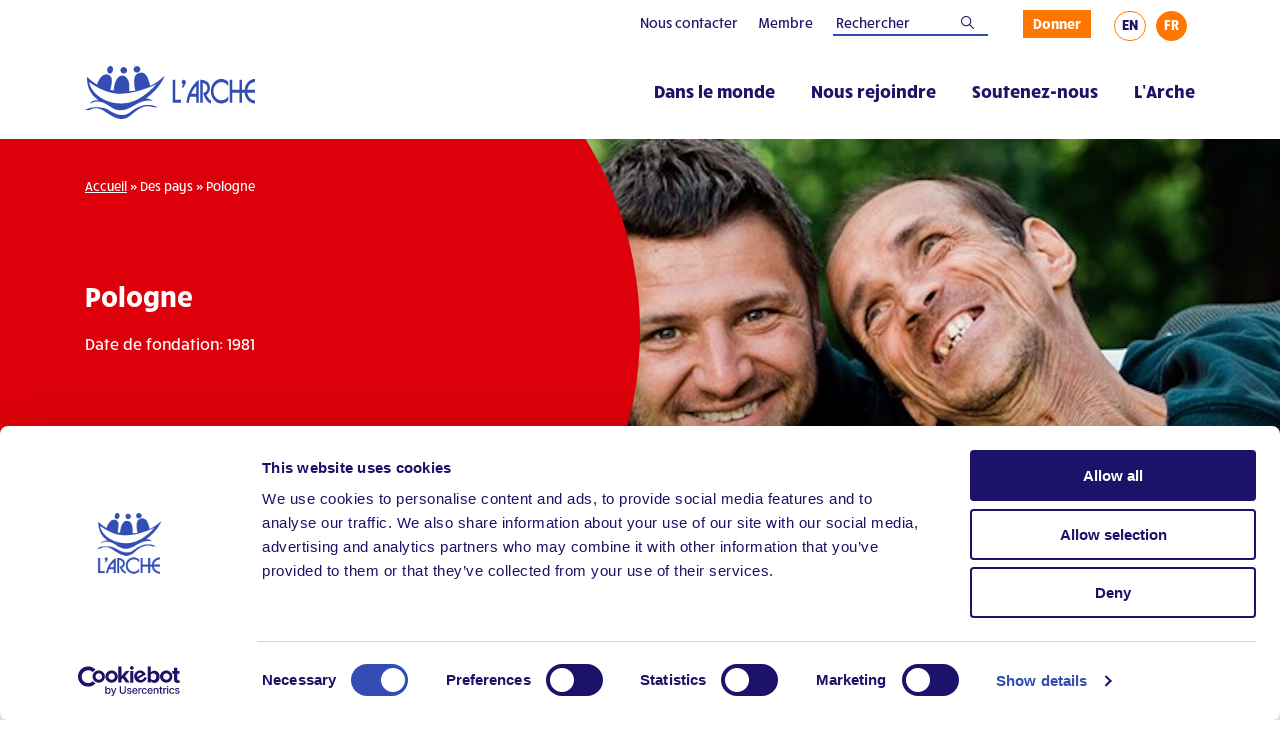

--- FILE ---
content_type: text/html; charset=UTF-8
request_url: https://www.larche.org/fr/pays/pologne/
body_size: 19463
content:
<!doctype html>
<html lang="fr-FR" class="no-js">
	<head>
		<meta charset="UTF-8">
		<title>L&#039;Arche en Pologne : L&#039;Arche</title>

		<link href="//www.google-analytics.com" rel="dns-prefetch">
        <link href="https://www.larche.org/wp-content/themes/ie_theme/img/icons/favicon.ico" rel="shortcut icon">
        <link href="https://www.larche.org/wp-content/themes/ie_theme/img/icons/touch.png" rel="apple-touch-icon-precomposed">

		<meta http-equiv="X-UA-Compatible" content="IE=edge,chrome=1">
		<meta name="viewport" content="width=device-width, initial-scale=1.0">
		<meta name="description" content="">

		<script type="text/javascript" data-cookieconsent="ignore">
	window.dataLayer = window.dataLayer || [];

	function gtag() {
		dataLayer.push(arguments);
	}

	gtag("consent", "default", {
		ad_personalization: "denied",
		ad_storage: "denied",
		ad_user_data: "denied",
		analytics_storage: "denied",
		functionality_storage: "denied",
		personalization_storage: "denied",
		security_storage: "granted",
		wait_for_update: 500,
	});
	gtag("set", "ads_data_redaction", true);
	</script>
<script type="text/javascript"
		id="Cookiebot"
		src="https://consent.cookiebot.com/uc.js"
		data-implementation="wp"
		data-cbid="8ce36142-2182-4bdd-a774-721d3440b7b2"
							data-blockingmode="auto"
	></script>
<meta name='robots' content='index, follow, max-image-preview:large, max-snippet:-1, max-video-preview:-1' />
	<style>img:is([sizes="auto" i], [sizes^="auto," i]) { contain-intrinsic-size: 3000px 1500px }</style>
	
	<!-- This site is optimized with the Yoast SEO plugin v25.4 - https://yoast.com/wordpress/plugins/seo/ -->
	<meta name="description" content="À L&#039;Arche en Pologne, les communautés réunissent les divers talents des hommes et des femmes avec et sans handicap intellectuel." />
	<link rel="canonical" href="https://www.larche.org/fr/pays/pologne/" />
	<link rel="next" href="https://www.larche.org/fr/pays/pologne/page/2/" />
	<meta property="og:locale" content="fr_FR" />
	<meta property="og:type" content="article" />
	<meta property="og:title" content="L&#039;Arche en Pologne" />
	<meta property="og:description" content="À L&#039;Arche en Pologne, les communautés réunissent les divers talents des hommes et des femmes avec et sans handicap intellectuel." />
	<meta property="og:url" content="https://www.larche.org/fr/pays/pologne/" />
	<meta property="og:site_name" content="L&#039;Arche" />
	<meta name="twitter:card" content="summary_large_image" />
	<script type="application/ld+json" class="yoast-schema-graph">{"@context":"https://schema.org","@graph":[{"@type":"CollectionPage","@id":"https://www.larche.org/fr/pays/pologne/","url":"https://www.larche.org/fr/pays/pologne/","name":"L'Arche en Pologne","isPartOf":{"@id":"https://www.larche.org/fr/#website"},"description":"À L'Arche en Pologne, les communautés réunissent les divers talents des hommes et des femmes avec et sans handicap intellectuel.","breadcrumb":{"@id":"https://www.larche.org/fr/pays/pologne/#breadcrumb"},"inLanguage":"fr-FR"},{"@type":"WebSite","@id":"https://www.larche.org/fr/#website","url":"https://www.larche.org/fr/","name":"L&#039;Arche","description":"","publisher":{"@id":"https://www.larche.org/fr/#organization"},"potentialAction":[{"@type":"SearchAction","target":{"@type":"EntryPoint","urlTemplate":"https://www.larche.org/fr/?s={search_term_string}"},"query-input":{"@type":"PropertyValueSpecification","valueRequired":true,"valueName":"search_term_string"}}],"inLanguage":"fr-FR"},{"@type":"Organization","@id":"https://www.larche.org/fr/#organization","name":"L'Arche International","url":"https://www.larche.org/fr/","logo":{"@type":"ImageObject","inLanguage":"fr-FR","@id":"https://www.larche.org/fr/#/schema/logo/image/","url":"https://www.larche.org/wp-content/uploads/2022/08/larche-main-logo.svg","contentUrl":"https://www.larche.org/wp-content/uploads/2022/08/larche-main-logo.svg","width":"1024","height":"1024","caption":"L'Arche International"},"image":{"@id":"https://www.larche.org/fr/#/schema/logo/image/"}}]}</script>
	<!-- / Yoast SEO plugin. -->


<link rel='dns-prefetch' href='//static.addtoany.com' />
<link rel='dns-prefetch' href='//player.vimeo.com' />
<link rel="alternate" type="application/rss+xml" title="Flux pour L&#039;Arche &raquo; Pologne country" href="https://www.larche.org/fr/pays/pologne/feed/" />
<script type="text/javascript">
/* <![CDATA[ */
window._wpemojiSettings = {"baseUrl":"https:\/\/s.w.org\/images\/core\/emoji\/15.1.0\/72x72\/","ext":".png","svgUrl":"https:\/\/s.w.org\/images\/core\/emoji\/15.1.0\/svg\/","svgExt":".svg","source":{"concatemoji":"https:\/\/www.larche.org\/wp-includes\/js\/wp-emoji-release.min.js?ver=6.8.1"}};
/*! This file is auto-generated */
!function(i,n){var o,s,e;function c(e){try{var t={supportTests:e,timestamp:(new Date).valueOf()};sessionStorage.setItem(o,JSON.stringify(t))}catch(e){}}function p(e,t,n){e.clearRect(0,0,e.canvas.width,e.canvas.height),e.fillText(t,0,0);var t=new Uint32Array(e.getImageData(0,0,e.canvas.width,e.canvas.height).data),r=(e.clearRect(0,0,e.canvas.width,e.canvas.height),e.fillText(n,0,0),new Uint32Array(e.getImageData(0,0,e.canvas.width,e.canvas.height).data));return t.every(function(e,t){return e===r[t]})}function u(e,t,n){switch(t){case"flag":return n(e,"\ud83c\udff3\ufe0f\u200d\u26a7\ufe0f","\ud83c\udff3\ufe0f\u200b\u26a7\ufe0f")?!1:!n(e,"\ud83c\uddfa\ud83c\uddf3","\ud83c\uddfa\u200b\ud83c\uddf3")&&!n(e,"\ud83c\udff4\udb40\udc67\udb40\udc62\udb40\udc65\udb40\udc6e\udb40\udc67\udb40\udc7f","\ud83c\udff4\u200b\udb40\udc67\u200b\udb40\udc62\u200b\udb40\udc65\u200b\udb40\udc6e\u200b\udb40\udc67\u200b\udb40\udc7f");case"emoji":return!n(e,"\ud83d\udc26\u200d\ud83d\udd25","\ud83d\udc26\u200b\ud83d\udd25")}return!1}function f(e,t,n){var r="undefined"!=typeof WorkerGlobalScope&&self instanceof WorkerGlobalScope?new OffscreenCanvas(300,150):i.createElement("canvas"),a=r.getContext("2d",{willReadFrequently:!0}),o=(a.textBaseline="top",a.font="600 32px Arial",{});return e.forEach(function(e){o[e]=t(a,e,n)}),o}function t(e){var t=i.createElement("script");t.src=e,t.defer=!0,i.head.appendChild(t)}"undefined"!=typeof Promise&&(o="wpEmojiSettingsSupports",s=["flag","emoji"],n.supports={everything:!0,everythingExceptFlag:!0},e=new Promise(function(e){i.addEventListener("DOMContentLoaded",e,{once:!0})}),new Promise(function(t){var n=function(){try{var e=JSON.parse(sessionStorage.getItem(o));if("object"==typeof e&&"number"==typeof e.timestamp&&(new Date).valueOf()<e.timestamp+604800&&"object"==typeof e.supportTests)return e.supportTests}catch(e){}return null}();if(!n){if("undefined"!=typeof Worker&&"undefined"!=typeof OffscreenCanvas&&"undefined"!=typeof URL&&URL.createObjectURL&&"undefined"!=typeof Blob)try{var e="postMessage("+f.toString()+"("+[JSON.stringify(s),u.toString(),p.toString()].join(",")+"));",r=new Blob([e],{type:"text/javascript"}),a=new Worker(URL.createObjectURL(r),{name:"wpTestEmojiSupports"});return void(a.onmessage=function(e){c(n=e.data),a.terminate(),t(n)})}catch(e){}c(n=f(s,u,p))}t(n)}).then(function(e){for(var t in e)n.supports[t]=e[t],n.supports.everything=n.supports.everything&&n.supports[t],"flag"!==t&&(n.supports.everythingExceptFlag=n.supports.everythingExceptFlag&&n.supports[t]);n.supports.everythingExceptFlag=n.supports.everythingExceptFlag&&!n.supports.flag,n.DOMReady=!1,n.readyCallback=function(){n.DOMReady=!0}}).then(function(){return e}).then(function(){var e;n.supports.everything||(n.readyCallback(),(e=n.source||{}).concatemoji?t(e.concatemoji):e.wpemoji&&e.twemoji&&(t(e.twemoji),t(e.wpemoji)))}))}((window,document),window._wpemojiSettings);
/* ]]> */
</script>
<style id='wp-emoji-styles-inline-css' type='text/css'>

	img.wp-smiley, img.emoji {
		display: inline !important;
		border: none !important;
		box-shadow: none !important;
		height: 1em !important;
		width: 1em !important;
		margin: 0 0.07em !important;
		vertical-align: -0.1em !important;
		background: none !important;
		padding: 0 !important;
	}
</style>
<link rel='stylesheet' id='wp-block-library-css' href='https://www.larche.org/wp-includes/css/dist/block-library/style.min.css?ver=6.8.1' type='text/css' media='all' />
<style id='classic-theme-styles-inline-css' type='text/css'>
/*! This file is auto-generated */
.wp-block-button__link{color:#fff;background-color:#32373c;border-radius:9999px;box-shadow:none;text-decoration:none;padding:calc(.667em + 2px) calc(1.333em + 2px);font-size:1.125em}.wp-block-file__button{background:#32373c;color:#fff;text-decoration:none}
</style>
<style id='global-styles-inline-css' type='text/css'>
:root{--wp--preset--aspect-ratio--square: 1;--wp--preset--aspect-ratio--4-3: 4/3;--wp--preset--aspect-ratio--3-4: 3/4;--wp--preset--aspect-ratio--3-2: 3/2;--wp--preset--aspect-ratio--2-3: 2/3;--wp--preset--aspect-ratio--16-9: 16/9;--wp--preset--aspect-ratio--9-16: 9/16;--wp--preset--color--black: #000000;--wp--preset--color--cyan-bluish-gray: #abb8c3;--wp--preset--color--white: #ffffff;--wp--preset--color--pale-pink: #f78da7;--wp--preset--color--vivid-red: #cf2e2e;--wp--preset--color--luminous-vivid-orange: #ff6900;--wp--preset--color--luminous-vivid-amber: #fcb900;--wp--preset--color--light-green-cyan: #7bdcb5;--wp--preset--color--vivid-green-cyan: #00d084;--wp--preset--color--pale-cyan-blue: #8ed1fc;--wp--preset--color--vivid-cyan-blue: #0693e3;--wp--preset--color--vivid-purple: #9b51e0;--wp--preset--gradient--vivid-cyan-blue-to-vivid-purple: linear-gradient(135deg,rgba(6,147,227,1) 0%,rgb(155,81,224) 100%);--wp--preset--gradient--light-green-cyan-to-vivid-green-cyan: linear-gradient(135deg,rgb(122,220,180) 0%,rgb(0,208,130) 100%);--wp--preset--gradient--luminous-vivid-amber-to-luminous-vivid-orange: linear-gradient(135deg,rgba(252,185,0,1) 0%,rgba(255,105,0,1) 100%);--wp--preset--gradient--luminous-vivid-orange-to-vivid-red: linear-gradient(135deg,rgba(255,105,0,1) 0%,rgb(207,46,46) 100%);--wp--preset--gradient--very-light-gray-to-cyan-bluish-gray: linear-gradient(135deg,rgb(238,238,238) 0%,rgb(169,184,195) 100%);--wp--preset--gradient--cool-to-warm-spectrum: linear-gradient(135deg,rgb(74,234,220) 0%,rgb(151,120,209) 20%,rgb(207,42,186) 40%,rgb(238,44,130) 60%,rgb(251,105,98) 80%,rgb(254,248,76) 100%);--wp--preset--gradient--blush-light-purple: linear-gradient(135deg,rgb(255,206,236) 0%,rgb(152,150,240) 100%);--wp--preset--gradient--blush-bordeaux: linear-gradient(135deg,rgb(254,205,165) 0%,rgb(254,45,45) 50%,rgb(107,0,62) 100%);--wp--preset--gradient--luminous-dusk: linear-gradient(135deg,rgb(255,203,112) 0%,rgb(199,81,192) 50%,rgb(65,88,208) 100%);--wp--preset--gradient--pale-ocean: linear-gradient(135deg,rgb(255,245,203) 0%,rgb(182,227,212) 50%,rgb(51,167,181) 100%);--wp--preset--gradient--electric-grass: linear-gradient(135deg,rgb(202,248,128) 0%,rgb(113,206,126) 100%);--wp--preset--gradient--midnight: linear-gradient(135deg,rgb(2,3,129) 0%,rgb(40,116,252) 100%);--wp--preset--font-size--small: 13px;--wp--preset--font-size--medium: 20px;--wp--preset--font-size--large: 36px;--wp--preset--font-size--x-large: 42px;--wp--preset--spacing--20: 0.44rem;--wp--preset--spacing--30: 0.67rem;--wp--preset--spacing--40: 1rem;--wp--preset--spacing--50: 1.5rem;--wp--preset--spacing--60: 2.25rem;--wp--preset--spacing--70: 3.38rem;--wp--preset--spacing--80: 5.06rem;--wp--preset--shadow--natural: 6px 6px 9px rgba(0, 0, 0, 0.2);--wp--preset--shadow--deep: 12px 12px 50px rgba(0, 0, 0, 0.4);--wp--preset--shadow--sharp: 6px 6px 0px rgba(0, 0, 0, 0.2);--wp--preset--shadow--outlined: 6px 6px 0px -3px rgba(255, 255, 255, 1), 6px 6px rgba(0, 0, 0, 1);--wp--preset--shadow--crisp: 6px 6px 0px rgba(0, 0, 0, 1);}:where(.is-layout-flex){gap: 0.5em;}:where(.is-layout-grid){gap: 0.5em;}body .is-layout-flex{display: flex;}.is-layout-flex{flex-wrap: wrap;align-items: center;}.is-layout-flex > :is(*, div){margin: 0;}body .is-layout-grid{display: grid;}.is-layout-grid > :is(*, div){margin: 0;}:where(.wp-block-columns.is-layout-flex){gap: 2em;}:where(.wp-block-columns.is-layout-grid){gap: 2em;}:where(.wp-block-post-template.is-layout-flex){gap: 1.25em;}:where(.wp-block-post-template.is-layout-grid){gap: 1.25em;}.has-black-color{color: var(--wp--preset--color--black) !important;}.has-cyan-bluish-gray-color{color: var(--wp--preset--color--cyan-bluish-gray) !important;}.has-white-color{color: var(--wp--preset--color--white) !important;}.has-pale-pink-color{color: var(--wp--preset--color--pale-pink) !important;}.has-vivid-red-color{color: var(--wp--preset--color--vivid-red) !important;}.has-luminous-vivid-orange-color{color: var(--wp--preset--color--luminous-vivid-orange) !important;}.has-luminous-vivid-amber-color{color: var(--wp--preset--color--luminous-vivid-amber) !important;}.has-light-green-cyan-color{color: var(--wp--preset--color--light-green-cyan) !important;}.has-vivid-green-cyan-color{color: var(--wp--preset--color--vivid-green-cyan) !important;}.has-pale-cyan-blue-color{color: var(--wp--preset--color--pale-cyan-blue) !important;}.has-vivid-cyan-blue-color{color: var(--wp--preset--color--vivid-cyan-blue) !important;}.has-vivid-purple-color{color: var(--wp--preset--color--vivid-purple) !important;}.has-black-background-color{background-color: var(--wp--preset--color--black) !important;}.has-cyan-bluish-gray-background-color{background-color: var(--wp--preset--color--cyan-bluish-gray) !important;}.has-white-background-color{background-color: var(--wp--preset--color--white) !important;}.has-pale-pink-background-color{background-color: var(--wp--preset--color--pale-pink) !important;}.has-vivid-red-background-color{background-color: var(--wp--preset--color--vivid-red) !important;}.has-luminous-vivid-orange-background-color{background-color: var(--wp--preset--color--luminous-vivid-orange) !important;}.has-luminous-vivid-amber-background-color{background-color: var(--wp--preset--color--luminous-vivid-amber) !important;}.has-light-green-cyan-background-color{background-color: var(--wp--preset--color--light-green-cyan) !important;}.has-vivid-green-cyan-background-color{background-color: var(--wp--preset--color--vivid-green-cyan) !important;}.has-pale-cyan-blue-background-color{background-color: var(--wp--preset--color--pale-cyan-blue) !important;}.has-vivid-cyan-blue-background-color{background-color: var(--wp--preset--color--vivid-cyan-blue) !important;}.has-vivid-purple-background-color{background-color: var(--wp--preset--color--vivid-purple) !important;}.has-black-border-color{border-color: var(--wp--preset--color--black) !important;}.has-cyan-bluish-gray-border-color{border-color: var(--wp--preset--color--cyan-bluish-gray) !important;}.has-white-border-color{border-color: var(--wp--preset--color--white) !important;}.has-pale-pink-border-color{border-color: var(--wp--preset--color--pale-pink) !important;}.has-vivid-red-border-color{border-color: var(--wp--preset--color--vivid-red) !important;}.has-luminous-vivid-orange-border-color{border-color: var(--wp--preset--color--luminous-vivid-orange) !important;}.has-luminous-vivid-amber-border-color{border-color: var(--wp--preset--color--luminous-vivid-amber) !important;}.has-light-green-cyan-border-color{border-color: var(--wp--preset--color--light-green-cyan) !important;}.has-vivid-green-cyan-border-color{border-color: var(--wp--preset--color--vivid-green-cyan) !important;}.has-pale-cyan-blue-border-color{border-color: var(--wp--preset--color--pale-cyan-blue) !important;}.has-vivid-cyan-blue-border-color{border-color: var(--wp--preset--color--vivid-cyan-blue) !important;}.has-vivid-purple-border-color{border-color: var(--wp--preset--color--vivid-purple) !important;}.has-vivid-cyan-blue-to-vivid-purple-gradient-background{background: var(--wp--preset--gradient--vivid-cyan-blue-to-vivid-purple) !important;}.has-light-green-cyan-to-vivid-green-cyan-gradient-background{background: var(--wp--preset--gradient--light-green-cyan-to-vivid-green-cyan) !important;}.has-luminous-vivid-amber-to-luminous-vivid-orange-gradient-background{background: var(--wp--preset--gradient--luminous-vivid-amber-to-luminous-vivid-orange) !important;}.has-luminous-vivid-orange-to-vivid-red-gradient-background{background: var(--wp--preset--gradient--luminous-vivid-orange-to-vivid-red) !important;}.has-very-light-gray-to-cyan-bluish-gray-gradient-background{background: var(--wp--preset--gradient--very-light-gray-to-cyan-bluish-gray) !important;}.has-cool-to-warm-spectrum-gradient-background{background: var(--wp--preset--gradient--cool-to-warm-spectrum) !important;}.has-blush-light-purple-gradient-background{background: var(--wp--preset--gradient--blush-light-purple) !important;}.has-blush-bordeaux-gradient-background{background: var(--wp--preset--gradient--blush-bordeaux) !important;}.has-luminous-dusk-gradient-background{background: var(--wp--preset--gradient--luminous-dusk) !important;}.has-pale-ocean-gradient-background{background: var(--wp--preset--gradient--pale-ocean) !important;}.has-electric-grass-gradient-background{background: var(--wp--preset--gradient--electric-grass) !important;}.has-midnight-gradient-background{background: var(--wp--preset--gradient--midnight) !important;}.has-small-font-size{font-size: var(--wp--preset--font-size--small) !important;}.has-medium-font-size{font-size: var(--wp--preset--font-size--medium) !important;}.has-large-font-size{font-size: var(--wp--preset--font-size--large) !important;}.has-x-large-font-size{font-size: var(--wp--preset--font-size--x-large) !important;}
:where(.wp-block-post-template.is-layout-flex){gap: 1.25em;}:where(.wp-block-post-template.is-layout-grid){gap: 1.25em;}
:where(.wp-block-columns.is-layout-flex){gap: 2em;}:where(.wp-block-columns.is-layout-grid){gap: 2em;}
:root :where(.wp-block-pullquote){font-size: 1.5em;line-height: 1.6;}
</style>
<link rel='stylesheet' id='foobox-free-min-css' href='https://www.larche.org/wp-content/plugins/foobox-image-lightbox/free/css/foobox.free.min.css?ver=2.7.35' type='text/css' media='all' />
<link rel='stylesheet' id='wpml-legacy-horizontal-list-0-css' href='https://www.larche.org/wp-content/plugins/sitepress-multilingual-cms/templates/language-switchers/legacy-list-horizontal/style.min.css?ver=1' type='text/css' media='all' />
<style id='wpml-legacy-horizontal-list-0-inline-css' type='text/css'>
.wpml-ls-statics-footer a, .wpml-ls-statics-footer .wpml-ls-sub-menu a, .wpml-ls-statics-footer .wpml-ls-sub-menu a:link, .wpml-ls-statics-footer li:not(.wpml-ls-current-language) .wpml-ls-link, .wpml-ls-statics-footer li:not(.wpml-ls-current-language) .wpml-ls-link:link {color:#444444;background-color:#ffffff;}.wpml-ls-statics-footer .wpml-ls-sub-menu a:hover,.wpml-ls-statics-footer .wpml-ls-sub-menu a:focus, .wpml-ls-statics-footer .wpml-ls-sub-menu a:link:hover, .wpml-ls-statics-footer .wpml-ls-sub-menu a:link:focus {color:#000000;background-color:#eeeeee;}.wpml-ls-statics-footer .wpml-ls-current-language > a {color:#444444;background-color:#ffffff;}.wpml-ls-statics-footer .wpml-ls-current-language:hover>a, .wpml-ls-statics-footer .wpml-ls-current-language>a:focus {color:#000000;background-color:#eeeeee;}
</style>
<link rel='stylesheet' id='ie-app-css' href='https://www.larche.org/wp-content/themes/ie_theme/css/app.css?ver=6.8.1' type='text/css' media='all' />
<link rel='stylesheet' id='ie-print-css' href='https://www.larche.org/wp-content/themes/ie_theme/css/print.css' type='text/css' media='print' />
<link rel='stylesheet' id='aos-css-css' href='https://www.larche.org/wp-content/themes/ie_theme/js/aos/aos.css?ver=6.8.1' type='text/css' media='all' />
<link rel='stylesheet' id='slick-css-css' href='https://www.larche.org/wp-content/themes/ie_theme/js/slick/slick/slick.css?ver=6.8.1' type='text/css' media='all' />
<link rel='stylesheet' id='magicscroll-css-css' href='https://www.larche.org/wp-content/themes/ie_theme/js/magicscroll/magicscroll.css?ver=6.8.1' type='text/css' media='all' />
<link rel='stylesheet' id='fancybox-css' href='https://www.larche.org/wp-content/themes/ie_theme/fonts/fontawesome/css/all.css?ver=6.8.1' type='text/css' media='all' />
<link rel='stylesheet' id='mmenu-css-css' href='https://www.larche.org/wp-content/themes/ie_theme/js/mmenu/jquery.mmenu.css?ver=6.8.1' type='text/css' media='all' />
<link rel='stylesheet' id='mmenu-pos-css-css' href='https://www.larche.org/wp-content/themes/ie_theme/js/mmenu/jquery.mmenu.positioning.css?ver=6.8.1' type='text/css' media='all' />
<link rel='stylesheet' id='mmenu-nav-css-css' href='https://www.larche.org/wp-content/themes/ie_theme/js/mmenu/jquery.mmenu.pagedim.css?ver=6.8.1' type='text/css' media='all' />
<link rel='stylesheet' id='addtoany-css' href='https://www.larche.org/wp-content/plugins/add-to-any/addtoany.min.css?ver=1.16' type='text/css' media='all' />
<script type="text/javascript" id="wpml-cookie-js-extra">
/* <![CDATA[ */
var wpml_cookies = {"wp-wpml_current_language":{"value":"fr","expires":1,"path":"\/"}};
var wpml_cookies = {"wp-wpml_current_language":{"value":"fr","expires":1,"path":"\/"}};
/* ]]> */
</script>
<script type="text/javascript" src="https://www.larche.org/wp-content/plugins/sitepress-multilingual-cms/res/js/cookies/language-cookie.js?ver=476000" id="wpml-cookie-js" defer="defer" data-wp-strategy="defer"></script>
<script type="text/javascript" id="addtoany-core-js-before">
/* <![CDATA[ */
window.a2a_config=window.a2a_config||{};a2a_config.callbacks=[];a2a_config.overlays=[];a2a_config.templates={};a2a_localize = {
	Share: "Partager",
	Save: "Enregistrer",
	Subscribe: "S'abonner",
	Email: "E-mail",
	Bookmark: "Marque-page",
	ShowAll: "Montrer tout",
	ShowLess: "Montrer moins",
	FindServices: "Trouver des service(s)",
	FindAnyServiceToAddTo: "Trouver instantan&eacute;ment des services &agrave; ajouter &agrave;",
	PoweredBy: "Propuls&eacute; par",
	ShareViaEmail: "Partager par e-mail",
	SubscribeViaEmail: "S’abonner par e-mail",
	BookmarkInYourBrowser: "Ajouter un signet dans votre navigateur",
	BookmarkInstructions: "Appuyez sur Ctrl+D ou \u2318+D pour mettre cette page en signet",
	AddToYourFavorites: "Ajouter &agrave; vos favoris",
	SendFromWebOrProgram: "Envoyer depuis n’importe quelle adresse e-mail ou logiciel e-mail",
	EmailProgram: "Programme d’e-mail",
	More: "Plus&#8230;",
	ThanksForSharing: "Merci de partager !",
	ThanksForFollowing: "Merci de nous suivre !"
};

a2a_config.icon_color="#334cb5,#ffffff";
/* ]]> */
</script>
<script type="text/javascript" defer src="https://static.addtoany.com/menu/page.js" id="addtoany-core-js"></script>
<script type="text/javascript" src="https://www.larche.org/wp-includes/js/jquery/jquery.min.js?ver=3.7.1" id="jquery-core-js"></script>
<script type="text/javascript" src="https://www.larche.org/wp-includes/js/jquery/jquery-migrate.min.js?ver=3.4.1" id="jquery-migrate-js"></script>
<script type="text/javascript" defer src="https://www.larche.org/wp-content/plugins/add-to-any/addtoany.min.js?ver=1.1" id="addtoany-jquery-js"></script>
<script type="text/javascript" src="https://www.larche.org/wp-content/plugins/ie-map-and-filter/js/script.js?ver=6.8.1" id="ie-map-script-js"></script>
<script type="text/javascript" src="https://www.larche.org/wp-content/themes/ie_theme/js/aos/aos.js?ver=6.8.1" id="aos-js-js"></script>
<script type="text/javascript" src="https://www.larche.org/wp-content/themes/ie_theme/js/magicscroll/magicscroll.js?ver=6.8.1" id="magicscroll-js-js"></script>
<script type="text/javascript" src="https://www.larche.org/wp-content/themes/ie_theme/js/slick/slick/slick.min.js?ver=6.8.1" id="slick-js-js"></script>
<script type="text/javascript" id="custom-js-extra">
/* <![CDATA[ */
var config = {"ajaxurl":"https:\/\/www.larche.org\/wp-admin\/admin-ajax.php"};
/* ]]> */
</script>
<script type="text/javascript" src="https://www.larche.org/wp-content/themes/ie_theme/js/scripts.js?ver=6.8.1" id="custom-js"></script>
<script type="text/javascript" src="https://www.larche.org/wp-content/themes/ie_theme/js/mmenu/jquery.mmenu.js?ver=6.8.1" id="mmenu-js"></script>
<script type="text/javascript" src="https://www.larche.org/wp-content/themes/ie_theme/js/archive-filters.js?ver=1" id="archive-filters-js"></script>
<script type="text/javascript" src="https://www.larche.org/wp-content/themes/ie_theme/js/directory-filters.js?ver=1" id="directory-filters-js"></script>
<script type="text/javascript" src="https://www.larche.org/wp-content/themes/ie_theme/node_modules/url-search-params-polyfill/index.js?ver=8.1.1" id="url-search-params-polyfill-js"></script>
<script type="text/javascript" src="https://player.vimeo.com/api/player.js?ver=1" id="vimeo-player-js"></script>
<script type="text/javascript" id="video-player-js-extra">
/* <![CDATA[ */
var config = {"video":"m6dDsH0YGo4?si=vZ2qdQZRDuIu4Oma"};
/* ]]> */
</script>
<script type="text/javascript" src="https://www.larche.org/wp-content/themes/ie_theme/js/video-player.js?ver=1" id="video-player-js"></script>
<script type="text/javascript" id="foobox-free-min-js-before">
/* <![CDATA[ */
/* Run FooBox FREE (v2.7.35) */
var FOOBOX = window.FOOBOX = {
	ready: true,
	disableOthers: false,
	o: {wordpress: { enabled: true }, countMessage:'image %index of %total', captions: { dataTitle: ["captionTitle","title"], dataDesc: ["captionDesc","description"] }, rel: '', excludes:'.fbx-link,.nofoobox,.nolightbox,a[href*="pinterest.com/pin/create/button/"]', affiliate : { enabled: false }},
	selectors: [
		".gallery", ".wp-block-gallery", ".wp-caption", ".wp-block-image", "a:has(img[class*=wp-image-])", ".post a:has(img[class*=wp-image-])", ".foobox"
	],
	pre: function( $ ){
		// Custom JavaScript (Pre)
		
	},
	post: function( $ ){
		// Custom JavaScript (Post)
		
		// Custom Captions Code
		
	},
	custom: function( $ ){
		// Custom Extra JS
		
	}
};
/* ]]> */
</script>
<script type="text/javascript" src="https://www.larche.org/wp-content/plugins/foobox-image-lightbox/free/js/foobox.free.min.js?ver=2.7.35" id="foobox-free-min-js"></script>
<link rel="https://api.w.org/" href="https://www.larche.org/fr/wp-json/" /><link rel="alternate" title="JSON" type="application/json" href="https://www.larche.org/fr/wp-json/wp/v2/countries/305" /><link rel="EditURI" type="application/rsd+xml" title="RSD" href="https://www.larche.org/xmlrpc.php?rsd" />
<meta name="generator" content="WordPress 6.8.1" />
<meta name="generator" content="WPML ver:4.7.6 stt:1,4;" />
<style type="text/css">.broken_link, a.broken_link {
	text-decoration: line-through;
}</style><link rel="icon" href="https://www.larche.org/wp-content/uploads/2022/07/apple-icon-114x114-1.png" sizes="32x32" />
<link rel="icon" href="https://www.larche.org/wp-content/uploads/2022/07/apple-icon-114x114-1.png" sizes="192x192" />
<link rel="apple-touch-icon" href="https://www.larche.org/wp-content/uploads/2022/07/apple-icon-114x114-1.png" />
<meta name="msapplication-TileImage" content="https://www.larche.org/wp-content/uploads/2022/07/apple-icon-114x114-1.png" />

        <script>
      		(function (d) {
                loadFonts = 1;
                if (window.sessionStorage) {
                    if (sessionStorage.getItem('useTypekit') === 'false') {
                        loadFonts = 0;
                    }
                }

                if (loadFonts == 1) {
                    var config = {
                            kitId: 'wpl5oqh',
                            scriptTimeout: 6000,
                            async: true
                        },
                        h = d.documentElement, t = setTimeout(function () {
                            h.className = h.className.replace(/\bwf-loading\b/g, "") + " wf-inactive";
                            if (window.sessionStorage) {
                                sessionStorage.setItem("useTypekit", "false")
                            }
                        }, config.scriptTimeout), tk = d.createElement("script"), f = false,
                        s = d.getElementsByTagName("script")[0], a;
                    h.className += "wf-loading";
                    tk.src = 'https://use.typekit.net/' + config.kitId + '.js';
                    tk.async = true;
                    tk.onload = tk.onreadystatechange = function () {
                        a = this.readyState;
                        if (f || a && a != "complete" && a != "loaded") return;
                        f = true;
                        clearTimeout(t);
                        try {
                            Typekit.load(config)
                        } catch (e) {
                        }
                    };
                    s.parentNode.insertBefore(tk, s);
                }
            }

        )(document);
    </script>

        <!-- Google tag (gtag.js) -->
        <script async src="https://www.googletagmanager.com/gtag/js?id=AW-940541873"></script>
        <script>
            window.dataLayer = window.dataLayer || [];
            function gtag(){dataLayer.push(arguments);}
            gtag('js', new Date());
            gtag('config', 'AW-940541873');
        </script>

	</head>
	<body class="archive tax-countries term-pologne term-305 wp-theme-ie_theme">


		<style>
	        .wf-loading p, .wf-loading h1, .wf-loading h2, .wf-loading h3, .wf-loading h4 {
	            visibility: hidden;
	        }
	        .wf-active  p, .wf-active h1, .wf-active h2, .wf-active h3, .wf-active h4 {
	            visibility: visible;
	        }
	        .wf-inactive    p, .wf-inactive h1, .wf-inactive h2, .wf-inactive h3, .wf-inactive h4 {
	            visibility: visible;
	        }
		</style>

		<!-- mmenu page wrapper -->
		<div id="full-wrapper">

            <div class="pre-header">
                <div class="container">
                    <ul>
                    <li><a target="" href=https://www.larche.org/fr/nous-contacter/>Nous contacter</a></li><li><a target="_blank" href=https://intranet.larche.org/group/guest/intranet>Membre</a></li>
                        <li>
                           <form role="search" method="get" id="searchform" class="searchform" action="https://www.larche.org/fr/">
    <label for="search-form">
        <input type="search" id="search-form" class="search-field" placeholder="Rechercher" value="" name="s" />
    </label>
</form>
                        </li>

                                                    <li class="pre-header__donate"><a href="https://www.larche.org/fr/soutenez-nous/" class="btn btn--orange">Donner</a></li>
                                            </ul>

                    
<div class="wpml-ls-statics-shortcode_actions wpml-ls wpml-ls-legacy-list-horizontal">
	<ul><li class="wpml-ls-slot-shortcode_actions wpml-ls-item wpml-ls-item-en wpml-ls-first-item wpml-ls-item-legacy-list-horizontal">
				<a href="https://www.larche.org/countries/poland/" class="wpml-ls-link">
                    <span class="wpml-ls-display">EN</span></a>
			</li><li class="wpml-ls-slot-shortcode_actions wpml-ls-item wpml-ls-item-fr wpml-ls-current-language wpml-ls-last-item wpml-ls-item-legacy-list-horizontal">
				<a href="https://www.larche.org/fr/pays/pologne/" class="wpml-ls-link">
                    <span class="wpml-ls-native">FR</span></a>
			</li></ul>
</div>
                </div>
            </div>

			<!-- header -->
			<header class="header clear" role="banner">
				<div class="container flex-container">
					<!-- logo -->
					<div class="logo">
						<a href="https://www.larche.org/fr/">
                            <img src="https://www.larche.org/wp-content/themes/ie_theme/img/larche-main-logo.svg" alt="Logo" class="logo__img">
						</a>
					</div>
					<!-- /logo -->

					<!-- nav -->
					<nav class="nav nav--desktop"><ul id="menu-main-menu-fr" class="nav__list"><li id="menu-item-21015" class="menu-item menu-item-type-post_type menu-item-object-page menu-item-has-children menu-item-21015 nav__item"><a class="nav__link" href="https://www.larche.org/fr/dans-le-monde/">Dans le monde</a>
<ul class="nav--sub depth-0">
	<li id="menu-item-21016" class="menu-item menu-item-type-post_type menu-item-object-page nav__item--sub menu-item-21016 nav__item"><a class="nav__link" href="https://www.larche.org/fr/dans-le-monde/">Dans le monde</a></li>
	<li id="menu-item-21002" class="menu-item menu-item-type-taxonomy menu-item-object-regions nav__item--sub menu-item-21002 nav__item"><a class="nav__link" href="https://www.larche.org/fr/region/afrique/">L&rsquo;Arche en Afrique</a></li>
	<li id="menu-item-21000" class="menu-item menu-item-type-taxonomy menu-item-object-regions nav__item--sub menu-item-21000 nav__item"><a class="nav__link" href="https://www.larche.org/fr/region/amerique/">L&rsquo;Arche en Amérique</a></li>
	<li id="menu-item-21001" class="menu-item menu-item-type-taxonomy menu-item-object-regions nav__item--sub menu-item-21001 nav__item"><a class="nav__link" href="https://www.larche.org/fr/region/asie/">L&rsquo;Arche en Asie</a></li>
	<li id="menu-item-20999" class="menu-item menu-item-type-taxonomy menu-item-object-regions nav__item--sub menu-item-20999 nav__item"><a class="nav__link" href="https://www.larche.org/fr/region/europe-fr/">L&rsquo;Arche en Europe</a></li>
	<li id="menu-item-21003" class="menu-item menu-item-type-taxonomy menu-item-object-regions nav__item--sub menu-item-21003 nav__item"><a class="nav__link" href="https://www.larche.org/fr/region/oceanie/">L&rsquo;Arche en Océanie</a></li>
</ul>
</li>
<li id="menu-item-20200" class="menu-item menu-item-type-post_type menu-item-object-page menu-item-has-children menu-item-20200 nav__item"><a class="nav__link" href="https://www.larche.org/fr/nous-rejoindre/">Nous rejoindre</a>
<ul class="nav--sub depth-0">
	<li id="menu-item-20700" class="menu-item menu-item-type-post_type menu-item-object-page nav__item--sub menu-item-20700 nav__item"><a class="nav__link" href="https://www.larche.org/fr/nous-rejoindre/">Nous rejoindre</a></li>
	<li id="menu-item-16282" class="menu-item menu-item-type-post_type menu-item-object-page nav__item--sub menu-item-16282 nav__item"><a class="nav__link" href="https://www.larche.org/fr/nous-rejoindre/personne-en-situation-de-handicap-intellectuel/">Personne en situation de handicap intellectuel</a></li>
	<li id="menu-item-14350" class="menu-item menu-item-type-post_type menu-item-object-page nav__item--sub menu-item-14350 nav__item"><a class="nav__link" href="https://www.larche.org/fr/nous-rejoindre/travailler-larche/">Travailler à L’Arche</a></li>
	<li id="menu-item-20699" class="menu-item menu-item-type-post_type menu-item-object-page nav__item--sub menu-item-20699 nav__item"><a class="nav__link" href="https://www.larche.org/fr/nous-rejoindre/benevole-a-larche/">Bénévole à L’Arche</a></li>
	<li id="menu-item-20391" class="menu-item menu-item-type-post_type menu-item-object-page nav__item--sub menu-item-20391 nav__item"><a class="nav__link" href="https://www.larche.org/fr/nous-rejoindre/temoignages/">Témoignages</a></li>
	<li id="menu-item-16221" class="menu-item menu-item-type-post_type menu-item-object-page nav__item--sub menu-item-16221 nav__item"><a class="nav__link" href="https://www.larche.org/fr/nous-rejoindre/mille-opportunites/">1 000 opportunités</a></li>
</ul>
</li>
<li id="menu-item-20689" class="menu-item menu-item-type-post_type menu-item-object-page menu-item-has-children menu-item-20689 nav__item"><a class="nav__link" href="https://www.larche.org/fr/soutenez-nous/">Soutenez-nous</a>
<ul class="nav--sub depth-0">
	<li id="menu-item-20695" class="menu-item menu-item-type-post_type menu-item-object-page nav__item--sub menu-item-20695 nav__item"><a class="nav__link" href="https://www.larche.org/fr/soutenez-nous/">Soutenez-nous</a></li>
	<li id="menu-item-20690" class="menu-item menu-item-type-post_type menu-item-object-page nav__item--sub menu-item-20690 nav__item"><a class="nav__link" href="https://www.larche.org/fr/soutenez-nous/appel-durgence/">Appel d’urgence</a></li>
	<li id="menu-item-20691" class="menu-item menu-item-type-post_type menu-item-object-page nav__item--sub menu-item-20691 nav__item"><a class="nav__link" href="https://www.larche.org/fr/soutenez-nous/les-voix-de-larche/">Les voix de L’Arche</a></li>
</ul>
</li>
<li id="menu-item-13551" class="menu-item menu-item-type-post_type menu-item-object-page menu-item-has-children menu-item-13551 nav__item"><a class="nav__link" href="https://www.larche.org/fr/larche/">L’Arche</a>
<ul class="nav--sub depth-0">
	<li id="menu-item-20701" class="menu-item menu-item-type-post_type menu-item-object-page nav__item--sub menu-item-20701 nav__item"><a class="nav__link" href="https://www.larche.org/fr/larche/">L’Arche</a></li>
	<li id="menu-item-13554" class="menu-item menu-item-type-post_type menu-item-object-page nav__item--sub menu-item-13554 nav__item"><a class="nav__link" href="https://www.larche.org/fr/larche/histoire/">L’histoire de L’Arche</a></li>
	<li id="menu-item-13555" class="menu-item menu-item-type-post_type menu-item-object-page nav__item--sub menu-item-13555 nav__item"><a class="nav__link" href="https://www.larche.org/fr/larche/identite-mission/">Identité et mission</a></li>
	<li id="menu-item-20693" class="menu-item menu-item-type-post_type menu-item-object-page nav__item--sub menu-item-20693 nav__item"><a class="nav__link" href="https://www.larche.org/fr/larche/rapports-impact/">Rapports d’impact</a></li>
	<li id="menu-item-18409" class="menu-item menu-item-type-post_type menu-item-object-page nav__item--sub menu-item-18409 nav__item"><a class="nav__link" href="https://www.larche.org/fr/larche/spiritualite/">Spiritualité</a></li>
	<li id="menu-item-20972" class="menu-item menu-item-type-post_type menu-item-object-page current_page_parent nav__item--sub menu-item-20972 nav__item"><a class="nav__link" href="https://www.larche.org/fr/larche/actus/">Actualités</a></li>
	<li id="menu-item-13552" class="menu-item menu-item-type-post_type menu-item-object-page nav__item--sub menu-item-13552 nav__item"><a class="nav__link" href="https://www.larche.org/fr/larche/direction-gouvernance/">Direction et gouvernance</a></li>
	<li id="menu-item-13549" class="menu-item menu-item-type-post_type menu-item-object-page nav__item--sub menu-item-13549 nav__item"><a class="nav__link" href="https://www.larche.org/fr/larche/prevention-et-protection/">La prévention et la protection</a></li>
	<li id="menu-item-13553" class="menu-item menu-item-type-post_type menu-item-object-page nav__item--sub menu-item-13553 nav__item"><a class="nav__link" href="https://www.larche.org/fr/larche/faq/">FAQ</a></li>
</ul>
</li>
</ul></nav>
					<!-- mmenu mobile nav -->
                    <nav id="ie-menu" class="nav"><ul id="menu-main-menu-fr-1" class="nav__list"><li class="menu-item menu-item-type-post_type menu-item-object-page menu-item-has-children menu-item-21015 nav__item"><a class="nav__link" href="https://www.larche.org/fr/dans-le-monde/">Dans le monde</a>
<ul class="nav--sub depth-0">
	<li class="menu-item menu-item-type-post_type menu-item-object-page nav__item--sub menu-item-21016 nav__item"><a class="nav__link" href="https://www.larche.org/fr/dans-le-monde/">Dans le monde</a></li>
	<li class="menu-item menu-item-type-taxonomy menu-item-object-regions nav__item--sub menu-item-21002 nav__item"><a class="nav__link" href="https://www.larche.org/fr/region/afrique/">L&rsquo;Arche en Afrique</a></li>
	<li class="menu-item menu-item-type-taxonomy menu-item-object-regions nav__item--sub menu-item-21000 nav__item"><a class="nav__link" href="https://www.larche.org/fr/region/amerique/">L&rsquo;Arche en Amérique</a></li>
	<li class="menu-item menu-item-type-taxonomy menu-item-object-regions nav__item--sub menu-item-21001 nav__item"><a class="nav__link" href="https://www.larche.org/fr/region/asie/">L&rsquo;Arche en Asie</a></li>
	<li class="menu-item menu-item-type-taxonomy menu-item-object-regions nav__item--sub menu-item-20999 nav__item"><a class="nav__link" href="https://www.larche.org/fr/region/europe-fr/">L&rsquo;Arche en Europe</a></li>
	<li class="menu-item menu-item-type-taxonomy menu-item-object-regions nav__item--sub menu-item-21003 nav__item"><a class="nav__link" href="https://www.larche.org/fr/region/oceanie/">L&rsquo;Arche en Océanie</a></li>
</ul>
</li>
<li class="menu-item menu-item-type-post_type menu-item-object-page menu-item-has-children menu-item-20200 nav__item"><a class="nav__link" href="https://www.larche.org/fr/nous-rejoindre/">Nous rejoindre</a>
<ul class="nav--sub depth-0">
	<li class="menu-item menu-item-type-post_type menu-item-object-page nav__item--sub menu-item-20700 nav__item"><a class="nav__link" href="https://www.larche.org/fr/nous-rejoindre/">Nous rejoindre</a></li>
	<li class="menu-item menu-item-type-post_type menu-item-object-page nav__item--sub menu-item-16282 nav__item"><a class="nav__link" href="https://www.larche.org/fr/nous-rejoindre/personne-en-situation-de-handicap-intellectuel/">Personne en situation de handicap intellectuel</a></li>
	<li class="menu-item menu-item-type-post_type menu-item-object-page nav__item--sub menu-item-14350 nav__item"><a class="nav__link" href="https://www.larche.org/fr/nous-rejoindre/travailler-larche/">Travailler à L’Arche</a></li>
	<li class="menu-item menu-item-type-post_type menu-item-object-page nav__item--sub menu-item-20699 nav__item"><a class="nav__link" href="https://www.larche.org/fr/nous-rejoindre/benevole-a-larche/">Bénévole à L’Arche</a></li>
	<li class="menu-item menu-item-type-post_type menu-item-object-page nav__item--sub menu-item-20391 nav__item"><a class="nav__link" href="https://www.larche.org/fr/nous-rejoindre/temoignages/">Témoignages</a></li>
	<li class="menu-item menu-item-type-post_type menu-item-object-page nav__item--sub menu-item-16221 nav__item"><a class="nav__link" href="https://www.larche.org/fr/nous-rejoindre/mille-opportunites/">1 000 opportunités</a></li>
</ul>
</li>
<li class="menu-item menu-item-type-post_type menu-item-object-page menu-item-has-children menu-item-20689 nav__item"><a class="nav__link" href="https://www.larche.org/fr/soutenez-nous/">Soutenez-nous</a>
<ul class="nav--sub depth-0">
	<li class="menu-item menu-item-type-post_type menu-item-object-page nav__item--sub menu-item-20695 nav__item"><a class="nav__link" href="https://www.larche.org/fr/soutenez-nous/">Soutenez-nous</a></li>
	<li class="menu-item menu-item-type-post_type menu-item-object-page nav__item--sub menu-item-20690 nav__item"><a class="nav__link" href="https://www.larche.org/fr/soutenez-nous/appel-durgence/">Appel d’urgence</a></li>
	<li class="menu-item menu-item-type-post_type menu-item-object-page nav__item--sub menu-item-20691 nav__item"><a class="nav__link" href="https://www.larche.org/fr/soutenez-nous/les-voix-de-larche/">Les voix de L’Arche</a></li>
</ul>
</li>
<li class="menu-item menu-item-type-post_type menu-item-object-page menu-item-has-children menu-item-13551 nav__item"><a class="nav__link" href="https://www.larche.org/fr/larche/">L’Arche</a>
<ul class="nav--sub depth-0">
	<li class="menu-item menu-item-type-post_type menu-item-object-page nav__item--sub menu-item-20701 nav__item"><a class="nav__link" href="https://www.larche.org/fr/larche/">L’Arche</a></li>
	<li class="menu-item menu-item-type-post_type menu-item-object-page nav__item--sub menu-item-13554 nav__item"><a class="nav__link" href="https://www.larche.org/fr/larche/histoire/">L’histoire de L’Arche</a></li>
	<li class="menu-item menu-item-type-post_type menu-item-object-page nav__item--sub menu-item-13555 nav__item"><a class="nav__link" href="https://www.larche.org/fr/larche/identite-mission/">Identité et mission</a></li>
	<li class="menu-item menu-item-type-post_type menu-item-object-page nav__item--sub menu-item-20693 nav__item"><a class="nav__link" href="https://www.larche.org/fr/larche/rapports-impact/">Rapports d’impact</a></li>
	<li class="menu-item menu-item-type-post_type menu-item-object-page nav__item--sub menu-item-18409 nav__item"><a class="nav__link" href="https://www.larche.org/fr/larche/spiritualite/">Spiritualité</a></li>
	<li class="menu-item menu-item-type-post_type menu-item-object-page current_page_parent nav__item--sub menu-item-20972 nav__item"><a class="nav__link" href="https://www.larche.org/fr/larche/actus/">Actualités</a></li>
	<li class="menu-item menu-item-type-post_type menu-item-object-page nav__item--sub menu-item-13552 nav__item"><a class="nav__link" href="https://www.larche.org/fr/larche/direction-gouvernance/">Direction et gouvernance</a></li>
	<li class="menu-item menu-item-type-post_type menu-item-object-page nav__item--sub menu-item-13549 nav__item"><a class="nav__link" href="https://www.larche.org/fr/larche/prevention-et-protection/">La prévention et la protection</a></li>
	<li class="menu-item menu-item-type-post_type menu-item-object-page nav__item--sub menu-item-13553 nav__item"><a class="nav__link" href="https://www.larche.org/fr/larche/faq/">FAQ</a></li>
</ul>
</li>
</ul></nav>
					<a href="#ie-menu" id="openNav" class="navbar-toggler spinner-master2">
		                <input type="checkbox" id="spinner-form2" data-toggle="offcanvas">
		                <label for="spinner-form2" class="spinner-spin2" aria-controls="navbar">
		                    <div class="spinner2 diagonal part-1"></div>
		                    <div class="spinner2 horizontal"></div>
		                    <div class="spinner2 diagonal part-2"></div>
		                </label>
		            </a>
					<!-- /nav -->
				</div>
			</header>
			<!-- /header -->

<main role="main">
    <!-- Header section -->
        <section class="header-banner header-banner--red">
    <div class="container">
        <!-- breadcrumb -->
        <div class="breadcrumb"><span><span><a href="https://www.larche.org/fr/">Accueil</a></span> » <span>Des pays</span> » <span class="breadcrumb_last" aria-current="page">Pologne</span></span></div>        <!-- End breadcrumb -->
        <div class="row">
            <div class="col-xs-12 col-sm-5">
                <div class="header-banner__content">
                    <h2>Pologne</h2>
                    <div class="desc">
                        <p>Date de fondation: 1981</p>
                    </div>
                                    </div>

            </div>
        </div>
    </div>

            <img class="header-banner__image" src="https://www.larche.org/wp-content/uploads/2022/06/AI_WEB_LArche-Europe_Poland_010-aspect-ratio-1367-498.jpg">
    
</section>
    <!-- Header section end -->

    <!-- Main section -->
    <section class="main-content">
        <div class="container">

            
            <article id="post-36730" class="post-36730 news type-news status-publish hentry category-extranet-news-fr category-temoignages tag-pologne countries-pologne regions-europe-fr resources-types-actus resources-types-temoignages">
                <div class="row row-with-sidebar">
                    <div class="col-md-8 col-lg-9">
                        <div class="page-with-sidebar ">
                                                                    
<section class="content-text">

    <div class="container">
        <div class="content-text__inner">
                        <p>Fondée en secret en 1981, pendant la période communiste, L’Arche en Pologne a toujours connu la valeur de la solidarité partagée. Aujourd’hui, les communautés sont fières de prendre leur place sous le feu des projecteurs, pour mieux faire connaitre les nombreux dons de ses divers membres, qu’ils soient ou non en situation de handicap.</p>
                    </div>
    </div>
</section>
                                                                                                                                                                                                                                                                                                </div>
                    </div>
                    <div class="col-md-4 col-lg-3">
                        <div class="sidebar-information">
                                                                                                                                                <div class="sidebar-info sidebar-info--communities">5 communautés</div>
                                                                                    <div class="sidebar-info sidebar-info--project">2 projets</div>
                                                                                    <div class="sidebar-info sidebar-info--address">Śledziejowice 336, 32-020 Wieliczka, Poland</div>
                                                    </div>
                        </aside>
                    </div>
                </div>
                <div class="row">

                    <div class="col-xs-12 col-md-12 col-lg-12">
                        <div class=" ">
                                                                                                
    
    <div class="gallery-block">
        <div class="container">
            
            
            <div class="row row--xs gallery-block__row">
                                            
                            <div class="col-xs-6 col-sm-4 gallery-block__item">
                                <a href="https://www.larche.org/wp-content/uploads/2022/03/AI_WEB_AsIAm_Larche-Poland_Mateusz-1024x571.jpg" data-caption-title="" class="foobox" rel="gallery">
                                    <img src="https://www.larche.org/wp-content/uploads/2022/03/AI_WEB_AsIAm_Larche-Poland_Mateusz-1024x571.jpg" alt="" class="gallery-block__image" />
                                </a>
                                <span></span>
                            </div>

                                                
                            <div class="col-xs-6 col-sm-4 gallery-block__item">
                                <a href="https://www.larche.org/wp-content/uploads/2022/03/AI_WEB_LArche-Europe_Poland_001-1024x683.jpg" data-caption-title="" class="foobox" rel="gallery">
                                    <img src="https://www.larche.org/wp-content/uploads/2022/03/AI_WEB_LArche-Europe_Poland_001-1024x683.jpg" alt="" class="gallery-block__image" />
                                </a>
                                <span></span>
                            </div>

                                                
                            <div class="col-xs-6 col-sm-4 gallery-block__item">
                                <a href="https://www.larche.org/wp-content/uploads/2022/03/AI_WEB_LArche-Europe_Poland_002-768x1024.jpg" data-caption-title="" class="foobox" rel="gallery">
                                    <img src="https://www.larche.org/wp-content/uploads/2022/03/AI_WEB_LArche-Europe_Poland_002-768x1024.jpg" alt="" class="gallery-block__image" />
                                </a>
                                <span></span>
                            </div>

                                                
                            <div class="col-xs-6 col-sm-4 gallery-block__item">
                                <a href="https://www.larche.org/wp-content/uploads/2022/03/AI_WEB_LArche-Europe_Poland_003-768x1024.jpg" data-caption-title="" class="foobox" rel="gallery">
                                    <img src="https://www.larche.org/wp-content/uploads/2022/03/AI_WEB_LArche-Europe_Poland_003-768x1024.jpg" alt="" class="gallery-block__image" />
                                </a>
                                <span></span>
                            </div>

                                                
                            <div class="col-xs-6 col-sm-4 gallery-block__item">
                                <a href="https://www.larche.org/wp-content/uploads/2022/03/AI_WEB_LArche-Europe_Poland_005-682x1024.jpg" data-caption-title="" class="foobox" rel="gallery">
                                    <img src="https://www.larche.org/wp-content/uploads/2022/03/AI_WEB_LArche-Europe_Poland_005-682x1024.jpg" alt="" class="gallery-block__image" />
                                </a>
                                <span></span>
                            </div>

                                                
                            <div class="col-xs-6 col-sm-4 gallery-block__item">
                                <a href="https://www.larche.org/wp-content/uploads/2022/03/AI_WEB_LArche-Europe_Poland_006-1024x683.jpg" data-caption-title="" class="foobox" rel="gallery">
                                    <img src="https://www.larche.org/wp-content/uploads/2022/03/AI_WEB_LArche-Europe_Poland_006-1024x683.jpg" alt="" class="gallery-block__image" />
                                </a>
                                <span></span>
                            </div>

                                                                            <button class="btn gallery-readmore">Voir plus d'images</button>
                            <div class="readmore">
                                <div class="row">
                        
                            <div class="col-xs-6 col-sm-4 gallery-block__item">
                                <a href="https://www.larche.org/wp-content/uploads/2022/03/AI_WEB_LArche-Europe_Poland_008-1024x576.jpg" data-caption-title="" class="foobox" rel="gallery">
                                    <img src="https://www.larche.org/wp-content/uploads/2022/03/AI_WEB_LArche-Europe_Poland_008-1024x576.jpg" alt="" class="gallery-block__image" />
                                </a>
                                <span></span>
                            </div>

                                                
                            <div class="col-xs-6 col-sm-4 gallery-block__item">
                                <a href="https://www.larche.org/wp-content/uploads/2022/03/AI_WEB_LArche-Europe_Poland_011-1024x576.jpg" data-caption-title="" class="foobox" rel="gallery">
                                    <img src="https://www.larche.org/wp-content/uploads/2022/03/AI_WEB_LArche-Europe_Poland_011-1024x576.jpg" alt="" class="gallery-block__image" />
                                </a>
                                <span></span>
                            </div>

                                                
                            <div class="col-xs-6 col-sm-4 gallery-block__item">
                                <a href="https://www.larche.org/wp-content/uploads/2022/03/AI_WEB_LArche-Europe_Poland_012-1024x673.jpg" data-caption-title="" class="foobox" rel="gallery">
                                    <img src="https://www.larche.org/wp-content/uploads/2022/03/AI_WEB_LArche-Europe_Poland_012-1024x673.jpg" alt="" class="gallery-block__image" />
                                </a>
                                <span></span>
                            </div>

                                                
                            <div class="col-xs-6 col-sm-4 gallery-block__item">
                                <a href="https://www.larche.org/wp-content/uploads/2022/03/AI_WEB_LArche-Europe_Poland_013-1024x576.jpg" data-caption-title="" class="foobox" rel="gallery">
                                    <img src="https://www.larche.org/wp-content/uploads/2022/03/AI_WEB_LArche-Europe_Poland_013-1024x576.jpg" alt="" class="gallery-block__image" />
                                </a>
                                <span></span>
                            </div>

                                                                                </div>
                            </div>
                                        </div>
            </div>
<!--        </div>-->
    </div>
                                                                                                        
<section class="video-block">
    <div class="container">
        <div class="video-block__inner">
            <style>.embed-container { position: relative; padding-bottom: 56.25%; height: 0; overflow: hidden; max-width: 100%; } .embed-container iframe, .embed-container object, .embed-container embed { position: absolute; top: 0; left: 0; width: 100%; height: 100%; }</style>

            
                                    <div class='embed-container'>
                                                <div id="video-player-265" class="video-player" data-video="Hh9JJK60GbU"></div>
                    </div>
                    <div onclick="playPageVideo('video-player-265')" class="video__overlay video-block__overlay" style="background-image: url('');"></div>
                            
        </div>
            </div>
</section>
                                                                                                        

<section class="latest-news">
    <div class="container">
        <div class="row">
            <div class="col-xs-12">
                                    <h2>Quoi de neuf en Pologne</h2>
                            </div>
        </div>

                    <div class="row row--xs results-row">
                <div class="col-xxs-12 col-sm-6 col-md-3">
    <div class="card-contain">
        <div class="card card-type-image card-type-post" data-aos="fade-up" data-aos-easing="ease-in-sine" data-aos-duration="100>">

                    <a href="https://www.larche.org/fr/larche/actus/my-voix-mon-histoire-anna-wroclaw-pologne/" class="card-top" style="background-image:url(https://www.larche.org/wp-content/uploads/2024/11/AI_WEB_Ania-P-Larche-7-scaled-aspect-ratio-463-412-scaled.jpg);"></a>
                    <div class="card-bottom">
                <div class="card-bottom-inner">
<!--                    <span class="card-date">--><?//= get_the_date('j/n/y'); ?><!--</span>-->
<!--                    --><!--                        <span class="post-type --><?//= ($post_type) ? strtolower($post_type) : ''; ?><!--">--><?//= ($post_type) ? $post_type : ''; ?><!--</span>-->
<!--                    -->
                    <!--                        <span class="post-type card-label card-label----><!--">--><!--</span>-->
                                        
                    <h4>
                        <a href="https://www.larche.org/fr/larche/actus/my-voix-mon-histoire-anna-wroclaw-pologne/">C&rsquo;est mon histoire. Anna Przybysławska.</a>
                    </h4>
                    <p class="card-text">Anna Przybysławska est une jeune femme en situation de handicap qui vit dans la communauté de L’Arche à Wroclaw, en Pologne.</p>
                    <a href="https://www.larche.org/fr/larche/actus/my-voix-mon-histoire-anna-wroclaw-pologne/" class="btn__link btn__link--orange">Lire plus</a>
                </div>
                <div class="card-tags">
                                                <!--                                <a href="#" class="btn btn--orange">--><!--</a>-->
                                                                    </div>
            </div>
        </div>
    </div>
</div>
<div class="col-xxs-12 col-sm-6 col-md-3">
    <div class="card-contain">
        <div class="card card-type-image card-type-post" data-aos="fade-up" data-aos-easing="ease-in-sine" data-aos-duration="200>">

                    <a href="https://www.larche.org/fr/larche/actus/kuba-ne-voit-pas-de-barrieres-mais-juste-des-defis/" class="card-top" style="background-image:url(https://www.larche.org/wp-content/uploads/2023/03/Capture-décran-2023-03-21-à-13.01.36-copie-aspect-ratio-463-412.png);"></a>
                    <div class="card-bottom">
                <div class="card-bottom-inner">
<!--                    <span class="card-date">--><?//= get_the_date('j/n/y'); ?><!--</span>-->
<!--                    --><!--                        <span class="post-type --><?//= ($post_type) ? strtolower($post_type) : ''; ?><!--">--><?//= ($post_type) ? $post_type : ''; ?><!--</span>-->
<!--                    -->
                    <!--                        <span class="post-type card-label card-label----><!--">--><!--</span>-->
                                        
                    <h4>
                        <a href="https://www.larche.org/fr/larche/actus/kuba-ne-voit-pas-de-barrieres-mais-juste-des-defis/">Kuba ne voit pas de barrières, mais juste des défis</a>
                    </h4>
                    <p class="card-text">Pour Kuba, la trisomie 21 n'est pas synonyme de limites, mais d'opportunités. Son ami nous dit: « Kuba ne voit pas de barrières, juste des défis - des défis à relever et à surmonter » </p>
                    <a href="https://www.larche.org/fr/larche/actus/kuba-ne-voit-pas-de-barrieres-mais-juste-des-defis/" class="btn__link btn__link--orange">Lire plus</a>
                </div>
                <div class="card-tags">
                                                <!--                                <a href="#" class="btn btn--orange">--><!--</a>-->
                                                                    </div>
            </div>
        </div>
    </div>
</div>
<div class="col-xxs-12 col-sm-6 col-md-3">
    <div class="card-contain">
        <div class="card card-type-image card-type-post" data-aos="fade-up" data-aos-easing="ease-in-sine" data-aos-duration="300>">

                    <a href="https://www.larche.org/fr/larche/actus/please-come-to-my-wedding/" class="card-top" style="background-image:url(/wp-content/uploads/documents/10181/1975398/LArche_Agata-blessing-Ally-wedding-Aug-2017_Web.jpg);"></a>
                    <div class="card-bottom">
                <div class="card-bottom-inner">
<!--                    <span class="card-date">--><?//= get_the_date('j/n/y'); ?><!--</span>-->
<!--                    --><!--                        <span class="post-type --><?//= ($post_type) ? strtolower($post_type) : ''; ?><!--">--><?//= ($post_type) ? $post_type : ''; ?><!--</span>-->
<!--                    -->
                    <!--                        <span class="post-type card-label card-label----><!--">--><!--</span>-->
                                        
                    <h4>
                        <a href="https://www.larche.org/fr/larche/actus/please-come-to-my-wedding/">S’il vous plaît, venez à mon mariage !</a>
                    </h4>
                    <p class="card-text">Ally, un assistant à L'Arche Édimbourg en Écosse, ne parle pas polonais; Agata, une personne porteuse de trisomie 21, qui vit à L'Arche Sledziejow...</p>
                    <a href="https://www.larche.org/fr/larche/actus/please-come-to-my-wedding/" class="btn__link btn__link--orange">Lire plus</a>
                </div>
                <div class="card-tags">
                                                <!--                                <a href="#" class="btn btn--orange">--><!--</a>-->
                                                                    </div>
            </div>
        </div>
    </div>
</div>
<div class="col-xxs-12 col-sm-6 col-md-3">
    <div class="card-contain">
        <div class="card card-type-image card-type-post" data-aos="fade-up" data-aos-easing="ease-in-sine" data-aos-duration="400>">

                    <a href="https://www.larche.org/fr/larche/actus/meet-mateusz-from-l-arche-poland/" class="card-top" style="background-image:url(/wp-content/uploads/documents/10181/263559/LArche_AsIAm_Mateusz_Website.jpg);"></a>
                    <div class="card-bottom">
                <div class="card-bottom-inner">
<!--                    <span class="card-date">--><?//= get_the_date('j/n/y'); ?><!--</span>-->
<!--                    --><!--                        <span class="post-type --><?//= ($post_type) ? strtolower($post_type) : ''; ?><!--">--><?//= ($post_type) ? $post_type : ''; ?><!--</span>-->
<!--                    -->
                    <!--                        <span class="post-type card-label card-label----><!--">--><!--</span>-->
                                        
                    <h4>
                        <a href="https://www.larche.org/fr/larche/actus/meet-mateusz-from-l-arche-poland/">#JeSuisCommeJeSuis – 5 000 cadeaux brisés</a>
                    </h4>
                    <p class="card-text">Il y a un don dans ce qui est brisé… à condition de le trouver. Ici Mateusz Jaworski, de L’Arche en Pologne, nous partage sa manière à lui de ...</p>
                    <a href="https://www.larche.org/fr/larche/actus/meet-mateusz-from-l-arche-poland/" class="btn__link btn__link--orange">Lire plus</a>
                </div>
                <div class="card-tags">
                                                <!--                                <a href="#" class="btn btn--orange">--><!--</a>-->
                                                                    </div>
            </div>
        </div>
    </div>
</div>
            </div>
            
    </div>
</section>

                                                                                                        
<script type='text/javascript'>
    var predefine_country = 1;
</script>


<div class="map-filter-container french">

    
    <div class="container">
        <div class="row">
            <div class="col-sm-4">
                
<div class="map-sidebar">
    <h2 class="map-sidebar__heading">Trouvez une communauté de L&#039;Arche</h2>


    <div class="row row--xs map-search">
        <input name="location" type="text" id="map-location" value="" placeholder="Rechercher une communauté par mot-clé" class="form__text">
        <input type="submit" value="" class="btn btn--green filter-submit">
    </div>

    <span class="map-error">
        Veuillez réessayer, aucune communauté n'a été trouvée.    </span>

            <h3>Région</h3>
        <div class="map-sidebar__block region results-block">
        <div class="loading active"></div>
        <ul class="map-sidebar__list">
            
                            <li class="map-sidebar__item">
                    
                    <input  id="afrique" value="318" data-coords="7.5182189,14.294315" type="checkbox" name="L'Arche en Afrique">
                    <label for="afrique" class="custom-checkbox__label"><span class="custom-checkbox"></span>Afrique</label>
                </li>
                            <li class="map-sidebar__item">
                    
                    <input  id="amerique" value="319" data-coords="5.7568169,-92.8860303" type="checkbox" name="L'Arche en Amérique">
                    <label for="amerique" class="custom-checkbox__label"><span class="custom-checkbox"></span>Amérique</label>
                </li>
                            <li class="map-sidebar__item">
                    
                    <input  id="asie" value="320" data-coords="23.7062751,62.3875707" type="checkbox" name="L'Arche en Asie">
                    <label for="asie" class="custom-checkbox__label"><span class="custom-checkbox"></span>Asie</label>
                </li>
                            <li class="map-sidebar__item">
                    
                    <input checked id="europe-fr" value="321" data-coords="48.1000569,4.1552568" type="checkbox" name="L'Arche en Europe">
                    <label for="europe-fr" class="custom-checkbox__label"><span class="custom-checkbox"></span>Europe</label>
                </li>
                            <li class="map-sidebar__item">
                    
                    <input  id="oceanie" value="322" data-coords="-24.9469371,129.505044" type="checkbox" name="L'Arche en Océanie">
                    <label for="oceanie" class="custom-checkbox__label"><span class="custom-checkbox"></span>Océanie</label>
                </li>
            
        </ul>
    </div>

            <h3>Pays</h3>
        <div class="map-sidebar__block country results-block">
        <div class="loading active"></div>
        <ul class="map-sidebar__list">
                        
                

                    <li class="map-sidebar__item">
                        <input  related_region="321"  id="allemagne" value="279" type="checkbox" name="Allemagne">
                        <label for="allemagne" class="custom-checkbox__label"><span class="custom-checkbox"></span>Allemagne</label>
                    </li>

                
                

                    <li class="map-sidebar__item">
                        <input  related_region="319"  id="argentine" value="266" type="checkbox" name="Argentine">
                        <label for="argentine" class="custom-checkbox__label"><span class="custom-checkbox"></span>Argentine</label>
                    </li>

                
                

                    <li class="map-sidebar__item">
                        <input  related_region="322"  id="australie" value="267" type="checkbox" name="Australie">
                        <label for="australie" class="custom-checkbox__label"><span class="custom-checkbox"></span>Australie</label>
                    </li>

                
                
                

                    <li class="map-sidebar__item">
                        <input  related_region="320"  id="bangladesh-fr" value="269" type="checkbox" name="Bangladesh">
                        <label for="bangladesh-fr" class="custom-checkbox__label"><span class="custom-checkbox"></span>Bangladesh</label>
                    </li>

                
                

                    <li class="map-sidebar__item">
                        <input  related_region="321"  id="belgique" value="270" type="checkbox" name="Belgique">
                        <label for="belgique" class="custom-checkbox__label"><span class="custom-checkbox"></span>Belgique</label>
                    </li>

                
                

                    <li class="map-sidebar__item">
                        <input  related_region="319"  id="bresil" value="271" type="checkbox" name="Brésil">
                        <label for="bresil" class="custom-checkbox__label"><span class="custom-checkbox"></span>Brésil</label>
                    </li>

                
                

                    <li class="map-sidebar__item">
                        <input  related_region="318"  id="burkina-faso-fr" value="287" type="checkbox" name="Burkina Faso">
                        <label for="burkina-faso-fr" class="custom-checkbox__label"><span class="custom-checkbox"></span>Burkina Faso</label>
                    </li>

                
                

                    <li class="map-sidebar__item">
                        <input  related_region="319"  id="canada-fr" value="316" type="checkbox" name="Canada">
                        <label for="canada-fr" class="custom-checkbox__label"><span class="custom-checkbox"></span>Canada</label>
                    </li>

                
                

                    <li class="map-sidebar__item">
                        <input  related_region="318"  id="cote-divoire" value="294" type="checkbox" name="Côte d'Ivoire">
                        <label for="cote-divoire" class="custom-checkbox__label"><span class="custom-checkbox"></span>Côte d'Ivoire</label>
                    </li>

                
                

                    <li class="map-sidebar__item">
                        <input  related_region="321"  id="croatie" value="284" type="checkbox" name="Croatie">
                        <label for="croatie" class="custom-checkbox__label"><span class="custom-checkbox"></span>Croatie</label>
                    </li>

                
                

                    <li class="map-sidebar__item">
                        <input  related_region="318"  id="egypte" value="288" type="checkbox" name="Egypte">
                        <label for="egypte" class="custom-checkbox__label"><span class="custom-checkbox"></span>Egypte</label>
                    </li>

                
                

                    <li class="map-sidebar__item">
                        <input  related_region="321"  id="espagne" value="300" type="checkbox" name="Espagne">
                        <label for="espagne" class="custom-checkbox__label"><span class="custom-checkbox"></span>Espagne</label>
                    </li>

                
                

                    <li class="map-sidebar__item">
                        <input  related_region="319"  id="etats-unis" value="308" type="checkbox" name="États-Unis">
                        <label for="etats-unis" class="custom-checkbox__label"><span class="custom-checkbox"></span>États-Unis</label>
                    </li>

                
                

                    <li class="map-sidebar__item">
                        <input  related_region="321"  id="france-fr" value="289" type="checkbox" name="France">
                        <label for="france-fr" class="custom-checkbox__label"><span class="custom-checkbox"></span>France</label>
                    </li>

                
                

                    <li class="map-sidebar__item">
                        <input  related_region="319"  id="haiti-fr" value="290" type="checkbox" name="Haiti">
                        <label for="haiti-fr" class="custom-checkbox__label"><span class="custom-checkbox"></span>Haiti</label>
                    </li>

                
                

                    <li class="map-sidebar__item">
                        <input  related_region="319"  id="honduras-fr" value="291" type="checkbox" name="Honduras">
                        <label for="honduras-fr" class="custom-checkbox__label"><span class="custom-checkbox"></span>Honduras</label>
                    </li>

                
                

                    <li class="map-sidebar__item">
                        <input  related_region="320"  id="inde" value="292" type="checkbox" name="Inde">
                        <label for="inde" class="custom-checkbox__label"><span class="custom-checkbox"></span>Inde</label>
                    </li>

                
                

                    <li class="map-sidebar__item">
                        <input  related_region="321"  id="irlande" value="293" type="checkbox" name="Irlande">
                        <label for="irlande" class="custom-checkbox__label"><span class="custom-checkbox"></span>Irlande</label>
                    </li>

                
                
                

                    <li class="map-sidebar__item">
                        <input  related_region="321"  id="italie" value="313" type="checkbox" name="Italie">
                        <label for="italie" class="custom-checkbox__label"><span class="custom-checkbox"></span>Italie</label>
                    </li>

                
                

                    <li class="map-sidebar__item">
                        <input  related_region="320"  id="japon" value="295" type="checkbox" name="Japon">
                        <label for="japon" class="custom-checkbox__label"><span class="custom-checkbox"></span>Japon</label>
                    </li>

                
                

                    <li class="map-sidebar__item">
                        <input  related_region="318"  id="kenya-fr" value="296" type="checkbox" name="Kenya">
                        <label for="kenya-fr" class="custom-checkbox__label"><span class="custom-checkbox"></span>Kenya</label>
                    </li>

                
                

                    <li class="map-sidebar__item">
                        <input  related_region="321"  id="lituanie" value="297" type="checkbox" name="Lituanie">
                        <label for="lituanie" class="custom-checkbox__label"><span class="custom-checkbox"></span>Lituanie</label>
                    </li>

                
                

                    <li class="map-sidebar__item">
                        <input  related_region="319"  id="mexique" value="298" type="checkbox" name="Mexique">
                        <label for="mexique" class="custom-checkbox__label"><span class="custom-checkbox"></span>Mexique</label>
                    </li>

                
                

                    <li class="map-sidebar__item">
                        <input  related_region="322"  id="nouvelle-zelande" value="302" type="checkbox" name="Nouvelle Zélande">
                        <label for="nouvelle-zelande" class="custom-checkbox__label"><span class="custom-checkbox"></span>Nouvelle Zélande</label>
                    </li>

                
                

                    <li class="map-sidebar__item">
                        <input  related_region="318"  id="ouganda" value="311" type="checkbox" name="Ouganda">
                        <label for="ouganda" class="custom-checkbox__label"><span class="custom-checkbox"></span>Ouganda</label>
                    </li>

                
                

                    <li class="map-sidebar__item">
                        <input  related_region="320"  id="palestine-fr" value="303" type="checkbox" name="Palestine">
                        <label for="palestine-fr" class="custom-checkbox__label"><span class="custom-checkbox"></span>Palestine</label>
                    </li>

                
                

                    <li class="map-sidebar__item">
                        <input  related_region="321"  id="pays-bas" value="301" type="checkbox" name="Pays-Bas">
                        <label for="pays-bas" class="custom-checkbox__label"><span class="custom-checkbox"></span>Pays-Bas</label>
                    </li>

                
                

                    <li class="map-sidebar__item">
                        <input  related_region="320"  id="philippines-fr" value="304" type="checkbox" name="Philippines">
                        <label for="philippines-fr" class="custom-checkbox__label"><span class="custom-checkbox"></span>Philippines</label>
                    </li>

                
                

                    <li class="map-sidebar__item">
                        <input  related_region="321"  id="pologne" value="305" type="checkbox" name="Pologne">
                        <label for="pologne" class="custom-checkbox__label"><span class="custom-checkbox"></span>Pologne</label>
                    </li>

                
                

                    <li class="map-sidebar__item">
                        <input  related_region="319"  id="republique-dominicaine" value="286" type="checkbox" name="République Dominicaine">
                        <label for="republique-dominicaine" class="custom-checkbox__label"><span class="custom-checkbox"></span>République Dominicaine</label>
                    </li>

                
                

                    <li class="map-sidebar__item">
                        <input  related_region="321"  id="republique-tcheque" value="285" type="checkbox" name="République Tchèque">
                        <label for="republique-tcheque" class="custom-checkbox__label"><span class="custom-checkbox"></span>République Tchèque</label>
                    </li>

                
                

                    <li class="map-sidebar__item">
                        <input  related_region="321"  id="royaume-uni" value="310" type="checkbox" name="Royaume-Uni">
                        <label for="royaume-uni" class="custom-checkbox__label"><span class="custom-checkbox"></span>Royaume-Uni</label>
                    </li>

                
                

                    <li class="map-sidebar__item">
                        <input  related_region="321"  id="slovenie" value="306" type="checkbox" name="Slovénie">
                        <label for="slovenie" class="custom-checkbox__label"><span class="custom-checkbox"></span>Slovénie</label>
                    </li>

                
                

                    <li class="map-sidebar__item">
                        <input  related_region="321"  id="suisse" value="299" type="checkbox" name="Suisse">
                        <label for="suisse" class="custom-checkbox__label"><span class="custom-checkbox"></span>Suisse</label>
                    </li>

                
                

                    <li class="map-sidebar__item">
                        <input  related_region="320"  id="syrie" value="312" type="checkbox" name="Syrie">
                        <label for="syrie" class="custom-checkbox__label"><span class="custom-checkbox"></span>Syrie</label>
                    </li>

                
                

                    <li class="map-sidebar__item">
                        <input  related_region="321"  id="ukraine-fr" value="309" type="checkbox" name="Ukraine">
                        <label for="ukraine-fr" class="custom-checkbox__label"><span class="custom-checkbox"></span>Ukraine</label>
                    </li>

                
                

                    <li class="map-sidebar__item">
                        <input  related_region="318"  id="zimbabwe-fr" value="307" type="checkbox" name="Zimbabwe">
                        <label for="zimbabwe-fr" class="custom-checkbox__label"><span class="custom-checkbox"></span>Zimbabwe</label>
                    </li>

                        </ul>
    </div>
            <h3>Communautés</h3>
    
    <div class="loading active"></div>

    <ul class="map-sidebar__list-block results results-block"></ul>

    <span class="map-no-communities">
            Veuillez réessayer, aucune communauté n'a été trouvée.        </span>

</div>            </div>
            <div class="col-sm-8">
                <div id="map" class="map-filter loading">
                </div>
            </div>
        </div>
    </div>
</div>

<script>

    var map;

    function getCountries(){
        let countries_checkboxes = document.querySelectorAll(".map-sidebar__block.country .map-sidebar__item input");
        let countries = [];
        for (var i = 0, len = countries_checkboxes.length; i < len; i++) {
            if (countries_checkboxes[i].checked) {
                countries.push(countries_checkboxes[i].value);
            }else{
                const index = countries.indexOf(countries_checkboxes[i].value);
                if (index > -1) {
                    countries.splice(index, 1);
                }
            }
        }
        return countries;
    }





    function getRegions(){
        let region_checkboxes = document.querySelectorAll(".map-sidebar__block.region .map-sidebar__item input");
        let regions = [];
        for (var i = 0, len = region_checkboxes.length; i < len; i++) {
            if (region_checkboxes[i].checked) {
                regions.push(region_checkboxes[i].value);
            }else{
                const index = regions.indexOf(region_checkboxes[i].value);
                if (index > -1) {
                    regions.splice(index, 1);
                }
            }
        }
        return regions;
    }

    function setCommunities(results){
        communities = results.sort();
        let resultsBody = "";
        for (let i = 0; i < communities.length; i++) {

            if(communities[i].acf.sidebar_link) {
                if(document.querySelector('.map-filter-container').classList.contains('french')) {
                    resultsBody += "<li class='map-sidebar__item-block'><h4>" + communities[i].title.rendered + "</h4><p></p> <div><a target='_blank' href='" + communities[i].acf.sidebar_link.url + "' class='btn__link btn__link--green'>Visitez le site Web</a></div> </li>";
                }
                else{
                    resultsBody += "<li class='map-sidebar__item-block'><h4>" + communities[i].title.rendered + "</h4><p></p> <div><a target='_blank' href='" + communities[i].acf.sidebar_link.url + "' class='btn__link btn__link--green'>Visit website</a></div> </li>";
                }
            }else{
                if(document.querySelector('.map-filter-container').classList.contains('french')) {
                    resultsBody += "<li class='map-sidebar__item-block'><h4>" + communities[i].title.rendered + "</h4><p></p> <div><a target='_blank' href='" + communities[i].link + "' class='btn__link btn__link--green'>Voir les détails</a></div> </li>";
                }else{
                    resultsBody += "<li class='map-sidebar__item-block'><h4>" + communities[i].title.rendered + "</h4><p></p> <div><a target='_blank' href='" + communities[i].link + "' class='btn__link btn__link--green'>See the details</a></div> </li>";
                }
            }
        }
        if(communities.length == 0){
            document.querySelector('.map-no-communities').style.display = "flex";
            document.querySelector('.map-sidebar__list-block.results').style.display = "none";

        }else{
            document.querySelector('.map-no-communities').style.display = "none";
            document.querySelector('.map-sidebar__list-block.results').style.display = "block";
        }

        document.querySelector('.map-sidebar__list-block.results').innerHTML = (resultsBody);
    }



    function initMap(centerPoint, place) {


        getPosts().then(
            posts => generateMap(posts)
        )

        async function getPosts() {
            var posts = [];

            var page = 1;

            var hasResults = true;

            while (hasResults) {

                if(document.querySelector('.map-filter-container').classList.contains('french')) {
                    var restUrl = "/fr/wp-json/wp/v2/communities?per_page=50&page=";
                }else{
                    var restUrl = "/wp-json/wp/v2/communities?per_page=50&page=";
                }



                await fetch(restUrl+page).then(response => response.json())
                    .then(response => {

                        if (response.code === 'rest_post_invalid_page_number' || page > 50) {
                            hasResults = false;
                            return;
                        }

                        for (let i = 0; i < response.length; i++) {
                            posts.push(response[i]);
                        }

                        page++;

                    });

            }


            return posts;
        }


        function generateMap(posts) {

            document.querySelectorAll('.map-sidebar__list').forEach(filterItem => {
                filterItem.style.display = "block";
            });

            let regionNumber = getRegions().map(Number);

            if(regionNumber > 0){
                filterCountries(regionNumber);
            }


            document.querySelector('.map-filter').classList.remove('loading');
            document.querySelectorAll('.map-sidebar .loading').forEach(item => {
                item.classList.remove('active');
            });

            let results = [];

            console.log(posts);


            if(regionNumber.length > 0) {


                var markers = [];

                for (let i = 0; i < posts.length; i++) {
                    for (let r = 0; r < regionNumber.length; r++) {
                       
                        if (posts[i].regions.includes(regionNumber[r])) {
                            if(posts[i].acf.coordinates) {
                                results.push(posts[i]);
                                let html = "";
                                let location_coords = posts[i].acf.coordinates.split(',');
                                let community_coordinates = {
                                    lat: parseFloat(location_coords[0]),
                                    lng: parseFloat(location_coords[1])
                                };

                                let type = 'community';
                                if(posts[i].acf.stage.toLowerCase().includes('project')){
                                    type = 'project';
                                }

                                markers.push([community_coordinates, html, type]);
                            }
                        } 
                    }
                }

                document.querySelectorAll('.map-sidebar__block.region .map-sidebar__item input').forEach(item => {
                    if(item.checked){
                        let location_coords = item.getAttribute('data-coords').split(',');
                        center = {
                            lat: parseFloat(location_coords[0]),
                            lng: parseFloat(location_coords[1])
                        };
                    }
                })

                let zoom = 4;
                if(getRegions().includes('244')){
                    zoom = 2.5;
                }
                if(getRegions().includes('108')){
                    zoom = 3.2;
                }

                map = L.map('map').setView(center, zoom);

                L.tileLayer('https://{s}.tile.openstreetmap.org/{z}/{x}/{y}.png', {
                    attribution: '&copy; <a href="https://www.openstreetmap.org/copyright">OpenStreetMap</a> contributors'
                }).addTo(map);

                map.options.minZoom = 2;

                setCommunities(results);

                redrawMarkers(markers, center, results);


            }
            else {

                var center = {
                    lat: parseFloat(53.472225),
                    lng: parseFloat(-2.2935021)
                };

                let results = [];

                let markers = [];

                //place the markers
                for (let i = 0; i < posts.length; i++) {
                    if(posts[i].acf.coordinates) {
                        let html = "";
                        let location_coords = posts[i].acf.coordinates.split(',');
                        let community_coordinates = {
                            lat: parseFloat(location_coords[0]),
                            lng: parseFloat(location_coords[1])
                        };
                        results.push(posts[i]);

                        let type = 'community';
                        if(posts[i].acf.stage.toLowerCase().includes('project')){
                            type = 'project';
                        }

                        markers.push([community_coordinates, html, type]);

                    }
                }

                let zoom = 4;
                map = L.map('map').setView(center, zoom);

                L.tileLayer('https://{s}.tile.openstreetmap.org/{z}/{x}/{y}.png', {
                    attribution: '&copy; <a href="https://www.openstreetmap.org/copyright">OpenStreetMap</a> contributors'
                }).addTo(map);

                map.options.minZoom = 2;
                
                setCommunities(results);

                redrawMarkers(markers, center, results);

            }

            //if on load countries is populated
            let countryNumber = getCountries().map(Number);
            if(countryNumber > 0) {


                var markers = [];

                let results = [];

                for (let i = 0; i < posts.length; i++) {
                    for (let c = 0; c < countryNumber.length; c++) {
                        if (posts[i].countries.includes(countryNumber[c])) {
                            if (posts[i].acf.coordinates) {
                                results.push(posts[i]);
                                let html = "";
                                let location_coords = posts[i].acf.coordinates.split(',');
                                let community_coordinates = {
                                    lat: parseFloat(location_coords[0]),
                                    lng: parseFloat(location_coords[1])
                                };

                                let type = 'community';
                                if(posts[i].acf.stage.toLowerCase().includes('project')){
                                    type = 'project';
                                }

                                markers.push([community_coordinates, html, type]);

                            }
                        }
                    }
                }

                let location_coords = results[0].acf.coordinates.split(',');

                var center = {
                    lat: parseFloat(location_coords[0]),
                    lng: parseFloat(location_coords[1])
                };

                setCommunities(results);

                redrawMarkers(markers, center, results);

            }


            //keyword listener
            document.querySelector('.map-search .btn').addEventListener('click', event => {
                let keyword = document.getElementById('map-location').value;
                let results = [];
                let markers = [];
                for (let i = 0; i < posts.length; i++) {
                    if(posts[i].title.rendered.toLowerCase().includes(keyword.toLowerCase())) {
                        if(posts[i].acf.coordinates) {
                            let html = "";
                            let location_coords = posts[i].acf.coordinates.split(',');
                            let community_coordinates = {
                                lat: parseFloat(location_coords[0]),
                                lng: parseFloat(location_coords[1])
                            };
                            results.push(posts[i]);
                            markers.push([community_coordinates, html, 'project']);
                        }
                    }
                }
                setCommunities(results);
                if(results.length == 0){
                    document.querySelector('.map-error').style.display = "block";
                }else {
                    document.querySelector('.map-error').style.display = "none";
                    let location_coords = results[0].acf.coordinates.split(',');
                    let center = {
                        lat: parseFloat(location_coords[0]),
                        lng: parseFloat(location_coords[1])
                    };
                    redrawMarkers(markers, center, results);
                }
            });

            //keyword listener
            document.querySelector('.map-search input').addEventListener('keyup', event => {
                if (event.keyCode === 13) {
                    let keyword = document.getElementById('map-location').value;
                    let results = [];
                    let markers = [];
                    for (let i = 0; i < posts.length; i++) {
                        if (posts[i].title.rendered.toLowerCase().includes(keyword.toLowerCase())) {
                            if(posts[i].acf.coordinates) {
                                let html = "";
                                let location_coords = posts[i].acf.coordinates.split(',');
                                let community_coordinates = {
                                    lat: parseFloat(location_coords[0]),
                                    lng: parseFloat(location_coords[1])
                                };
                                results.push(posts[i]);

                                let type = 'community';
                                if(posts[i].acf.stage.toLowerCase().includes('project')){
                                    type = 'project';
                                }

                                markers.push([community_coordinates, html, type]);

                            }
                        }
                    }
                    setCommunities(results);
                    if(results.length == 0){
                        document.querySelector('.map-error').style.display = "block";
                    }else {
                        document.querySelector('.map-error').style.display = "none";
                        let location_coords = results[0].acf.coordinates.split(',');
                        let center = {
                            lat: parseFloat(location_coords[0]),
                            lng: parseFloat(location_coords[1])
                        };
                        redrawMarkers(markers, center, results);
                    }
                }
            });






            //watch region checkboxes for changes
            document.querySelectorAll('.map-sidebar__block.region .map-sidebar__item input').forEach(item => {


                item.addEventListener('change', event => {

                    document.querySelector('.map-error').style.display = "none";

                    let regionNumber = getRegions().map(Number);

                    document.querySelectorAll('.map-sidebar__block.region .map-sidebar__item input').forEach(checkbox => {
                        checkbox.checked = false;
                    });

                    if(regionNumber.length > 0) {
                        item.checked = true;
                    }

                    //get regions again to update with new values
                    regionNumber = getRegions().map(Number);

                    filterCountries(regionNumber);

                    if(regionNumber == 0){

                        var center = {
                            lat: parseFloat(53.472225),
                            lng: parseFloat(-2.2935021)
                        };

                        let results = [];

                        let markers = [];

                        //place the markers
                        for (let i = 0; i < posts.length; i++) {
                            if(posts[i].acf.coordinates) {
                                let html = "";
                                let location_coords = posts[i].acf.coordinates.split(',');
                                let community_coordinates = {
                                    lat: parseFloat(location_coords[0]),
                                    lng: parseFloat(location_coords[1])
                                };
                                results.push(posts[i]);

                                let type = 'community';
                                if(posts[i].acf.stage.toLowerCase().includes('project')){
                                    type = 'project';
                                }

                                markers.push([community_coordinates, html, type]);

                            }
                        }

                        setCommunities(results);

                        redrawMarkers(markers, center, results);
                    }else {

                        let location_coords = item.getAttribute('data-coords').split(',');
                        var center = {
                            lat: parseFloat(location_coords[0]),
                            lng: parseFloat(location_coords[1])
                        };

                        var markers = [];

                        let results = [];

                        for (let i = 0; i < posts.length; i++) {
                            for (let r = 0; r < regionNumber.length; r++) {
                                if (posts[i].regions.includes(regionNumber[r])) {
                                    if(posts[i].acf.coordinates) {
                                        results.push(posts[i]);
                                        let html = "";
                                        let location_coords = posts[i].acf.coordinates.split(',');
                                        let community_coordinates = {
                                            lat: parseFloat(location_coords[0]),
                                            lng: parseFloat(location_coords[1])
                                        };

                                        let project_Type = '';

                                        let type = 'community';
                                        if(posts[i].acf.stage.toLowerCase().includes('project')){
                                            type = 'project';
                                        }

                                        markers.push([community_coordinates, html, type]);

                                    }
                                }
                            }
                        }

                        setCommunities(results);

                        redrawMarkers(markers, center, results);
                    }
                })
            });



            document.querySelectorAll('.map-sidebar__block.country .map-sidebar__item input').forEach(item => {
                item.addEventListener('change', event => {

                    document.querySelector('.map-error').style.display = "none";


                    let countryNumber = getCountries().map(Number);

                    document.querySelectorAll('.map-sidebar__block.country .map-sidebar__item input').forEach(checkbox => {
                        checkbox.checked = false;
                    });

                    if(countryNumber.length > 0) {
                        item.checked = true;
                    }

                    //get regions again to update with new values
                    countryNumber = getCountries().map(Number);



                    var markers = [];

                    let results = [];

                    for (let i = 0; i < posts.length; i++) {
                        for (let c = 0; c < countryNumber.length; c++) {
                            if (posts[i].countries.includes(countryNumber[c])) {
                                if(posts[i].acf.coordinates) {
                                    results.push(posts[i]);
                                    let html = "";
                                    let location_coords = posts[i].acf.coordinates.split(',');
                                    let community_coordinates = {
                                        lat: parseFloat(location_coords[0]),
                                        lng: parseFloat(location_coords[1])
                                    };

                                    let type = 'community';
                                    if(posts[i].acf.stage.toLowerCase().includes('project')){
                                        type = 'project';
                                    }

                                    markers.push([community_coordinates, html, type]);

                                }
                            }
                        }
                    }

                    let location_coords = results[0].acf.coordinates.split(',');

                    var center = {
                        lat: parseFloat(location_coords[0]),
                        lng: parseFloat(location_coords[1])
                    };

                    setCommunities(results);

                    redrawMarkers(markers, center, results);




                });

            });

        }


        function filterCountries(regionNumber){
            if(regionNumber.length > 0){
                let countries = document.querySelectorAll('.map-sidebar__block.country .map-sidebar__item input');
                countries.forEach(country => {
                    if(country.getAttribute('related_region') != regionNumber){
                        country.parentElement.style.display = "none";
                    }else{
                        country.parentElement.style.display = "list-item";
                    }
                });
            }
        }



        function redrawMarkers(markers, center, results){
            // Remove existing markers
            let existing_markers = document.querySelectorAll('.leaflet-marker-icon');
            existing_markers.forEach(marker => {
                marker.remove();
            });

            // Initialize bounds outside the loop
            var bounds = L.latLngBounds();

            // Apply Markers
            let iconBase = '/wp-content/themes/ie_theme/img/greenmarker.png';

            for (let i = 0; i < markers.length; i++) {
                var customIcon;

                if(markers[i][2] == 'project'){
                    customIcon = L.icon({
                        iconUrl: '/wp-content/themes/ie_theme/img/project-marker.png',
                        iconSize: [21, 27],
                        iconAnchor: [10, 27],
                        popupAnchor: [0, -27]
                    });
                }else{
                    customIcon = L.icon({
                        iconUrl: '/wp-content/themes/ie_theme/img/greenmarker.png',
                        iconSize: [21, 27],
                        iconAnchor: [10, 27],
                        popupAnchor: [0, -27]
                    });
                }

                var marker = L.marker(markers[i][0], { icon: customIcon }).addTo(map);
                bounds.extend(marker.getLatLng());

                let html = "";
                if(results[i].acf.sidebar_link) {
                    if (document.querySelector('.map-filter-container').classList.contains('french')) {
                        html = "<h3 style='font-size:14px;line-height:20px;'>" + results[i].title.rendered + "</h3><a target='_blank' href='" + results[i].acf.sidebar_link.url + "' class='btn__link btn__link--green'>Visitez le site Web</a>";
                    } else {
                        html = "<h3 style='font-size:14px;line-height:20px;'>" + results[i].title.rendered + "</h3><a target='_blank' href='" + results[i].acf.sidebar_link.url + "' class='btn__link btn__link--green'>Visit Website</a>";
                    }
                }else{
                    if (document.querySelector('.map-filter-container').classList.contains('french')) {
                        html = "<h3 style='font-size:14px;line-height:20px;'>" + results[i].title.rendered + "</h3><a target='_blank' href='" + results[i].link + "' class='btn__link btn__link--green'>Voir les détails</a>";
                    } else {
                        html = "<h3 style='font-size:14px;line-height:20px;'>" + results[i].title.rendered + "</h3><a target='_blank' href='" + results[i].link + "' class='btn__link btn__link--green'>See the details</a>";
                    }
                }

                marker.bindPopup(html);
            }

            // Fit the map view to the bounds of all markers
            if (markers.length > 0) {
                map.fitBounds(bounds);
            } else {

                let zoom = 4;
                if(getRegions().includes('244')){
                    zoom = 2.5;
                }
                if(getRegions().includes('108')){
                    zoom = 3.2;
                }

                map.setView(center, zoom);
            }

            map.invalidateSize();

        }


    }


    initMap();


</script>


<link rel="stylesheet" href="https://unpkg.com/leaflet@1.7.1/dist/leaflet.css" />
<script src="https://unpkg.com/leaflet@1.7.1/dist/leaflet.js"></script>

                                                                                                        
<section class="latest-news">
    <div class="container">
        <div class="row">
            <div class="col-xs-12">
                                    <h2>Découvrez d'autres pays</h2>
                            </div>
        </div>

        <div class='row row--xs results-row'><div class="col-xxs-12 col-sm-6 col-md-3">
    <div class="card-contain">
        <div class="card card-type-image card-type-post" data-aos="fade-up" data-aos-easing="ease-in-sine" data-aos-duration="100>">

                            <div class="card-top" style="background-image:url(https://www.larche.org/wp-content/uploads/2022/03/AI_WEB_LArche-Europe_Croatia_019-aspect-ratio-1367-498.jpg);"></div>
                        <div class="card-bottom">
                <div class="card-bottom-inner">

                    
                    <h4>
                        <a href="https://www.larche.org/fr/pays/croatie/">Croatie</a>
                    </h4>

                                        <a href="https://www.larche.org/fr/pays/croatie/" class="btn__link btn__link--orange">Lire plus</a>
                </div>

            </div>
        </div>
    </div>
</div>
<div class="col-xxs-12 col-sm-6 col-md-3">
    <div class="card-contain">
        <div class="card card-type-image card-type-post" data-aos="fade-up" data-aos-easing="ease-in-sine" data-aos-duration="200>">

                            <div class="card-top" style="background-image:url(https://www.larche.org/wp-content/uploads/2022/05/AI_WEB_LArche-Europe_Czech-Republic_004-aspect-ratio-1367-498.jpeg);"></div>
                        <div class="card-bottom">
                <div class="card-bottom-inner">

                    
                    <h4>
                        <a href="https://www.larche.org/fr/pays/republique-tcheque/">République Tchèque</a>
                    </h4>

                                        <a href="https://www.larche.org/fr/pays/republique-tcheque/" class="btn__link btn__link--orange">Lire plus</a>
                </div>

            </div>
        </div>
    </div>
</div>
<div class="col-xxs-12 col-sm-6 col-md-3">
    <div class="card-contain">
        <div class="card card-type-image card-type-post" data-aos="fade-up" data-aos-easing="ease-in-sine" data-aos-duration="300>">

                            <div class="card-top" style="background-image:url(https://www.larche.org/wp-content/uploads/2022/04/AI_WEB_LArche-Honduras_006-aspect-ratio-1367-498.jpg);"></div>
                        <div class="card-bottom">
                <div class="card-bottom-inner">

                    
                    <h4>
                        <a href="https://www.larche.org/fr/pays/honduras-fr/">Honduras</a>
                    </h4>

                                        <a href="https://www.larche.org/fr/pays/honduras-fr/" class="btn__link btn__link--orange">Lire plus</a>
                </div>

            </div>
        </div>
    </div>
</div>
<div class="col-xxs-12 col-sm-6 col-md-3">
    <div class="card-contain">
        <div class="card card-type-image card-type-post" data-aos="fade-up" data-aos-easing="ease-in-sine" data-aos-duration="400>">

                            <div class="card-top" style="background-image:url(https://www.larche.org/wp-content/uploads/2022/03/AI_WEB_LArche-Suisse_018-aspect-ratio-1367-498.jpg);"></div>
                        <div class="card-bottom">
                <div class="card-bottom-inner">

                    
                    <h4>
                        <a href="https://www.larche.org/fr/pays/suisse/">Suisse</a>
                    </h4>

                                        <a href="https://www.larche.org/fr/pays/suisse/" class="btn__link btn__link--orange">Lire plus</a>
                </div>

            </div>
        </div>
    </div>
</div>
</div>
    </div>
</section>

                                                                                                        
<section class="call-to-action">

    
    <img class="call-to-action__image" src="https://www.larche.org/wp-content/uploads/2022/06/AI_WEB_LArche-Europe_Poland_007-aspect-ratio-1150-550.jpg">
    <div class="container">
        <div class="row">
            <div class="call-to-action__item">
                <div class="call-to-action__content">
                    <h2>Vous souhaitez en<strong>savoir plus ?</strong></h2>
                    <p>Notre équipe sera heureuse de répondre à vos questions concernant ce pays et de vous en dire plus sur les façons de le soutenir.</p>
                                            <a class="btn btn--blue alt" href="https://www.larche.org/fr/nous-contacter/">Contacter notre équipe</a>
                                    </div>
            </div>
        </div>
    </div>
</section>                                                                                            </div>
                    </div>

                </div>

            </article>

        </div>

    </section>
    <!-- Main section end -->


</main>
<!-- footer -->
<footer class="footer" role="contentinfo">

    <div class="container">
        <div class="row">
            <div class="col-md-3">
                <div class="footer__logo">
                    <img src="https://www.larche.org/wp-content/uploads/2022/02/larche-logo-1.svg" alt="" class="logo__img">
                    <p>Ensemble.<br />
Avec et sans handicap intellectuel.</p>
<p><span style="text-decoration: underline;"><a href="https://www.larche.org/fr/declaration-de-confidentialite/">Déclaration de confidentialité</a></span></p>
                </div>
            </div>
            <div class="col-md-6 footer__menu">
                <div class="menu-footer-fr-container"><ul id="menu-footer-fr" class="footer__menu"><li id="menu-item-20719" class="menu-item menu-item-type-post_type menu-item-object-page menu-item-20719"><a class="" href="https://www.larche.org/fr/nous-rejoindre/">Nous rejoindre</a></li>
<li id="menu-item-21112" class="menu-item menu-item-type-post_type menu-item-object-page menu-item-21112"><a class="" href="https://www.larche.org/fr/soutenez-nous/">Soutenez-nous</a></li>
<li id="menu-item-21115" class="menu-item menu-item-type-post_type menu-item-object-page menu-item-21115"><a class="" href="https://www.larche.org/fr/faire-un-don/">Faire un don</a></li>
<li id="menu-item-20721" class="menu-item menu-item-type-post_type menu-item-object-page menu-item-20721"><a class="" href="https://www.larche.org/fr/nous-contacter/">Nous contacter</a></li>
<li id="menu-item-33349" class="menu-item menu-item-type-post_type menu-item-object-page menu-item-33349"><a class="" href="https://www.larche.org/fr/galerie-art/">Appel aux artistes – Galerie d’art</a></li>
<li id="menu-item-33348" class="menu-item menu-item-type-post_type menu-item-object-page menu-item-33348"><a class="" href="https://www.larche.org/fr/assemblee/">L’Assemblée de la Fédération</a></li>
<li id="menu-item-20714" class="menu-item menu-item-type-custom menu-item-object-custom menu-item-20714"><a class="" href="https://intranet.larche.org/fr/web/charter-process">Processus de la Charte</a></li>
<li id="menu-item-20717" class="menu-item menu-item-type-custom menu-item-object-custom menu-item-20717"><a class="" href="https://intranet.larche.org/web/guest/accueil?p_p_id=58&#038;p_p_lifecycle=0&#038;p_p_state=maximized&#038;p_p_mode=view&#038;saveLastPath=false&#038;_58_struts_action=%2Flogin%2Flogin">Accès membres</a></li>
<li id="menu-item-20711" class="menu-item menu-item-type-post_type menu-item-object-page menu-item-20711"><a class="" href="https://www.larche.org/fr/larche/prevention-et-protection/je-signale/">Faire un signalement ou témoigner</a></li>
<li id="menu-item-34922" class="menu-item menu-item-type-custom menu-item-object-custom menu-item-34922"><a class="" target="_blank" href="https://avecetsans.larche.org/">Avec &amp; Sans</a></li>
</ul></div>            </div>
            <div class="col-md-3">

                
                <div class="footer__contact footer__address">7-9 rue des frères Morane | 75015 Paris France</div>
                <div class="footer__contact footer__phone"><a href="tel:international@larche.org">+33 (0)1 53 68 08 00</a></div>
                <div class="footer__contact footer__email"><a href="mailto:international@larche.org">international@larche.org</a></div>

                                    
                        
                        <div class="footer__social social-block">
                                                            <!-- <a> used to have function social__link -->
                                <a href="https://www.facebook.com/larche.International/"  target="_blank" class="social__fb"><i class="fa-brands fa-facebook-f"></i></a>
                                                                                        <!-- <a> used to have function social__link -->
                                <a href="https://www.linkedin.com/company/larche-internationale/" target="_blank" class="social__tw"><i class="fa-brands fa-linkedin-in"></i></a>
                                                                                                                    <!-- <a> used to have function social__link -->
                                <a href="https://www.instagram.com/larche_international/" target="_blank" class="social__ig"><i class="fa-brands fa-instagram"></i></a>
                                                                                                                    <!-- <a> used to have function social__link -->
                                <a href="https://www.youtube.com/user/LArcheInternational" target="_blank" class="social__yt"><i class="fa-brands fa-youtube" aria-hidden="true"></i></a>
                                                    </div>
                                                </div>
        </div>

        <div class="row credits">
            <h6 class="footer-copyright">Copyright © 2023 Larche International. All rights reserved. Website designed by <a href="https://www.iedigital.co.uk/" target="_blank" rel="noopener">IE Digital</a></h6>
        </div>
    </div>
</footer>
<!-- /footer -->

</div>
<!-- /wrapper -->

<script type="speculationrules">
{"prefetch":[{"source":"document","where":{"and":[{"href_matches":"\/fr\/*"},{"not":{"href_matches":["\/wp-*.php","\/wp-admin\/*","\/wp-content\/uploads\/*","\/wp-content\/*","\/wp-content\/plugins\/*","\/wp-content\/themes\/ie_theme\/*","\/fr\/*\\?(.+)"]}},{"not":{"selector_matches":"a[rel~=\"nofollow\"]"}},{"not":{"selector_matches":".no-prefetch, .no-prefetch a"}}]},"eagerness":"conservative"}]}
</script>

<div class="wpml-ls-statics-footer wpml-ls wpml-ls-legacy-list-horizontal">
	<ul><li class="wpml-ls-slot-footer wpml-ls-item wpml-ls-item-en wpml-ls-first-item wpml-ls-item-legacy-list-horizontal">
				<a href="https://www.larche.org/countries/poland/" class="wpml-ls-link">
                                                        <img
            class="wpml-ls-flag"
            src="https://www.larche.org/wp-content/plugins/sitepress-multilingual-cms/res/flags/en.png"
            alt=""
            width=18
            height=12
    /><span class="wpml-ls-native" lang="en">EN</span></a>
			</li><li class="wpml-ls-slot-footer wpml-ls-item wpml-ls-item-fr wpml-ls-current-language wpml-ls-last-item wpml-ls-item-legacy-list-horizontal">
				<a href="https://www.larche.org/fr/pays/pologne/" class="wpml-ls-link">
                                                        <img
            class="wpml-ls-flag"
            src="https://www.larche.org/wp-content/plugins/sitepress-multilingual-cms/res/flags/fr.png"
            alt=""
            width=18
            height=12
    /><span class="wpml-ls-native">FR</span></a>
			</li></ul>
</div>
<script type="text/javascript" id="ie-archives-filters-js-extra">
/* <![CDATA[ */
var ie_archives = {"ajax_url":"https:\/\/www.larche.org\/wp-admin\/admin-ajax.php","path":"","post_type":"","nonce":"9132b97807"};
/* ]]> */
</script>
<script type="text/javascript" src="https://www.larche.org/wp-content/plugins/ie-archives/includes/../scripts/filters.js?ver=1.0.0" id="ie-archives-filters-js"></script>



</body>
</html>


--- FILE ---
content_type: text/css
request_url: https://www.larche.org/wp-content/themes/ie_theme/css/app.css?ver=6.8.1
body_size: 25814
content:
@charset "UTF-8";
@import url("https://use.typekit.net/wpl5oqh.css");
html {
  line-height: 1.15;
  /* 1 */
  -webkit-text-size-adjust: 100%;
  /* 2 */
}

/* Sections
   ========================================================================== */
/**
 * Remove the margin in all browsers.
 */
body {
  margin: 0;
}

/**
 * Render the `main` element consistently in IE.
 */
main {
  display: block;
}

/**
 * Correct the font size and margin on `h1` elements within `section` and
 * `article` contexts in Chrome, Firefox, and Safari.
 */
h1 {
  font-size: 2em;
  margin: 0.67em 0;
}

/* Grouping content
   ========================================================================== */
/**
 * 1. Add the correct box sizing in Firefox.
 * 2. Show the overflow in Edge and IE.
 */
hr {
  box-sizing: content-box;
  /* 1 */
  height: 0;
  /* 1 */
  overflow: visible;
  /* 2 */
}

/**
 * 1. Correct the inheritance and scaling of font size in all browsers.
 * 2. Correct the odd `em` font sizing in all browsers.
 */
pre {
  font-family: monospace, monospace;
  /* 1 */
  font-size: 1em;
  /* 2 */
}

/* Text-level semantics
   ========================================================================== */
/**
 * Remove the gray background on active links in IE 10.
 */
a {
  background-color: transparent;
}

/**
 * 1. Remove the bottom border in Chrome 57-
 * 2. Add the correct text decoration in Chrome, Edge, IE, Opera, and Safari.
 */
abbr[title] {
  border-bottom: none;
  /* 1 */
  text-decoration: underline;
  /* 2 */
  text-decoration: underline dotted;
  /* 2 */
}

/**
 * Add the correct font weight in Chrome, Edge, and Safari.
 */
b,
strong {
  font-weight: bolder;
}

/**
 * 1. Correct the inheritance and scaling of font size in all browsers.
 * 2. Correct the odd `em` font sizing in all browsers.
 */
code,
kbd,
samp {
  font-family: monospace, monospace;
  /* 1 */
  font-size: 1em;
  /* 2 */
}

/**
 * Add the correct font size in all browsers.
 */
small {
  font-size: 80%;
}

/**
 * Prevent `sub` and `sup` elements from affecting the line height in
 * all browsers.
 */
sub,
sup {
  font-size: 75%;
  line-height: 0;
  position: relative;
  vertical-align: baseline;
}

sub {
  bottom: -0.25em;
}

sup {
  top: -0.5em;
}

/* Embedded content
   ========================================================================== */
/**
 * Remove the border on images inside links in IE 10.
 */
img {
  border-style: none;
}

/* Forms
   ========================================================================== */
/**
 * 1. Change the font styles in all browsers.
 * 2. Remove the margin in Firefox and Safari.
 */
button,
input,
optgroup,
select,
textarea {
  font-family: inherit;
  /* 1 */
  font-size: 100%;
  /* 1 */
  line-height: 1.15;
  /* 1 */
  margin: 0;
  /* 2 */
}

/**
 * Show the overflow in IE.
 * 1. Show the overflow in Edge.
 */
button,
input {
  /* 1 */
  overflow: visible;
}

/**
 * Remove the inheritance of text transform in Edge, Firefox, and IE.
 * 1. Remove the inheritance of text transform in Firefox.
 */
button,
select {
  /* 1 */
  text-transform: none;
}

/**
 * Correct the inability to style clickable types in iOS and Safari.
 */
button,
[type=button],
[type=reset],
[type=submit] {
  -webkit-appearance: button;
}

/**
 * Remove the inner border and padding in Firefox.
 */
button::-moz-focus-inner,
[type=button]::-moz-focus-inner,
[type=reset]::-moz-focus-inner,
[type=submit]::-moz-focus-inner {
  border-style: none;
  padding: 0;
}

/**
 * Restore the focus styles unset by the previous rule.
 */
button:-moz-focusring,
[type=button]:-moz-focusring,
[type=reset]:-moz-focusring,
[type=submit]:-moz-focusring {
  outline: 1px dotted ButtonText;
}

/**
 * Correct the padding in Firefox.
 */
fieldset {
  padding: 0.35em 0.75em 0.625em;
}

/**
 * 1. Correct the text wrapping in Edge and IE.
 * 2. Correct the color inheritance from `fieldset` elements in IE.
 * 3. Remove the padding so developers are not caught out when they zero out
 *    `fieldset` elements in all browsers.
 */
legend {
  box-sizing: border-box;
  /* 1 */
  color: inherit;
  /* 2 */
  display: table;
  /* 1 */
  max-width: 100%;
  /* 1 */
  padding: 0;
  /* 3 */
  white-space: normal;
  /* 1 */
}

/**
 * Add the correct vertical alignment in Chrome, Firefox, and Opera.
 */
progress {
  vertical-align: baseline;
}

/**
 * Remove the default vertical scrollbar in IE 10+.
 */
textarea {
  overflow: auto;
}

/**
 * 1. Add the correct box sizing in IE 10.
 * 2. Remove the padding in IE 10.
 */
[type=checkbox],
[type=radio] {
  box-sizing: border-box;
  /* 1 */
  padding: 0;
  /* 2 */
}

/**
 * Correct the cursor style of increment and decrement buttons in Chrome.
 */
[type=number]::-webkit-inner-spin-button,
[type=number]::-webkit-outer-spin-button {
  height: auto;
}

/**
 * 1. Correct the odd appearance in Chrome and Safari.
 * 2. Correct the outline style in Safari.
 */
[type=search] {
  -webkit-appearance: textfield;
  /* 1 */
  outline-offset: -2px;
  /* 2 */
}

/**
 * Remove the inner padding in Chrome and Safari on macOS.
 */
[type=search]::-webkit-search-decoration {
  -webkit-appearance: none;
}

/**
 * 1. Correct the inability to style clickable types in iOS and Safari.
 * 2. Change font properties to `inherit` in Safari.
 */
::-webkit-file-upload-button {
  -webkit-appearance: button;
  /* 1 */
  font: inherit;
  /* 2 */
}

/* Interactive
   ========================================================================== */
/*
 * Add the correct display in Edge, IE 10+, and Firefox.
 */
details {
  display: block;
}

/*
 * Add the correct display in all browsers.
 */
summary {
  display: list-item;
}

/* Misc
   ========================================================================== */
/**
 * Add the correct display in IE 10+.
 */
template {
  display: none;
}

/**
 * Add the correct display in IE 10.
 */
[hidden] {
  display: none;
}

.container {
  width: 100%;
  padding-left: 25px;
  padding-right: 25px;
  margin-left: auto;
  margin-right: auto;
  box-sizing: border-box;
}
@media (min-width: 768px) {
  .container {
    width: 740px;
  }
}
@media (min-width: 992px) {
  .container {
    width: 960px;
  }
}
@media (min-width: 1200px) {
  .container {
    width: 1160px;
  }
}
@media (min-width: 1600px) {
  .container {
    width: 1350px;
  }
}
.container .container {
  width: 100%;
  padding: 0;
}

@media (min-width: 768px) {
  .row {
    display: flex;
    flex-wrap: wrap;
  }
}

.row--margin {
  margin: 0 -1.5rem;
}

@media (max-width: 767px) {
  .row--xs {
    display: flex;
    flex-wrap: wrap;
  }
}

.flex-container {
  display: flex;
  align-items: center;
  justify-content: space-between;
}

.flex-full {
  display: flex;
  flex-wrap: wrap;
  align-items: center;
}

.col {
  flex-basis: 0;
  -webkit-box-flex: 1;
  -ms-flex-positive: 1;
  flex-grow: 1;
  max-width: 100%;
}

.col-4 {
  -webkit-box-flex: 0;
  flex: 0 0 33.33%;
  max-width: 33.33%;
}

.col-5 {
  -webkit-box-flex: 0;
  flex: 0 0 41.66%;
  max-width: 41.66%;
}

.col-6 {
  -webkit-box-flex: 0;
  flex: 0 0 50%;
  max-width: 50%;
}

.col-7 {
  -webkit-box-flex: 0;
  flex: 0 0 58.33%;
  max-width: 58.33%;
}

.col-8 {
  -webkit-box-flex: 0;
  flex: 0 0 66.66%;
  max-width: 66.66%;
}

@media (min-width: 768px) {
  .col-sm-3 {
    -webkit-box-flex: 0;
    flex: 0 0 25%;
    max-width: 25%;
  }
}

@media (min-width: 768px) {
  .col-sm-4 {
    -webkit-box-flex: 0;
    flex: 0 0 33.33%;
    max-width: 33.33%;
  }
}

@media (min-width: 768px) {
  .col-sm-5 {
    -webkit-box-flex: 0;
    flex: 0 0 41.66%;
    max-width: 41.66%;
  }
}

@media (min-width: 768px) {
  .col-sm-6 {
    -webkit-box-flex: 0;
    flex: 0 0 50%;
    max-width: 50%;
  }
}

@media (min-width: 768px) {
  .col-sm-7 {
    -webkit-box-flex: 0;
    flex: 0 0 58.33%;
    max-width: 58.33%;
  }
}

@media (min-width: 768px) {
  .col-sm-8 {
    -webkit-box-flex: 0;
    flex: 0 0 66.66%;
    max-width: 66.66%;
  }
}

@media (min-width: 768px) {
  .col-sm-9 {
    -webkit-box-flex: 0;
    flex: 0 0 75%;
    max-width: 75%;
  }
}

@media (min-width: 768px) {
  .col-sm-12 {
    -webkit-box-flex: 0;
    flex: 0 0 100%;
    max-width: 100%;
  }
}

@media (min-width: 992px) {
  .col-md-3 {
    -webkit-box-flex: 0;
    flex: 0 0 25%;
    max-width: 25%;
  }
}

@media (min-width: 992px) {
  .col-md-4 {
    -webkit-box-flex: 0;
    flex: 0 0 33.33%;
    max-width: 33.33%;
  }
}

@media (min-width: 992px) {
  .col-md-5 {
    -webkit-box-flex: 0;
    flex: 0 0 41.66%;
    max-width: 41.66%;
  }
}

@media (min-width: 992px) {
  .col-md-6 {
    -webkit-box-flex: 0;
    flex: 0 0 50%;
    max-width: 50%;
  }
}

@media (min-width: 992px) {
  .col-md-7 {
    -webkit-box-flex: 0;
    flex: 0 0 58.33%;
    max-width: 58.33%;
  }
}

@media (min-width: 992px) {
  .col-md-8 {
    -webkit-box-flex: 0;
    flex: 0 0 66.66%;
    max-width: 66.66%;
  }
}

@media (min-width: 992px) {
  .col-md-9 {
    -webkit-box-flex: 0;
    flex: 0 0 75%;
    max-width: 75%;
  }
}

@media (min-width: 1200px) {
  .col-lg-2 {
    -webkit-box-flex: 0;
    flex: 0 0 16.666667%;
    max-width: 16.666667%;
  }
}

@media (min-width: 1200px) {
  .col-lg-3 {
    -webkit-box-flex: 0;
    flex: 0 0 25%;
    max-width: 25%;
  }
}

@media (min-width: 1200px) {
  .col-lg-4 {
    -webkit-box-flex: 0;
    flex: 0 0 33.333%;
    max-width: 33.333%;
  }
}

@media (min-width: 1200px) {
  .col-lg-5 {
    -webkit-box-flex: 0;
    flex: 0 0 41.66%;
    max-width: 41.66%;
  }
}

@media (min-width: 1200px) {
  .col-lg-7 {
    -webkit-box-flex: 0;
    flex: 0 0 58.33%;
    max-width: 58.33%;
  }
}

@media (min-width: 1200px) {
  .col-lg-8 {
    -webkit-box-flex: 0;
    flex: 0 0 66.66%;
    max-width: 66.66%;
  }
}

@media (min-width: 1200px) {
  .col-lg-9 {
    -webkit-box-flex: 0;
    flex: 0 0 75%;
    max-width: 75%;
  }
}

@media (min-width: 1200px) {
  .col-lg-10 {
    -webkit-box-flex: 0;
    flex: 0 0 83.333333%;
    max-width: 83.333333%;
  }
}

@media all and (min-width: 1400px) {
  .col-xl-6 {
    -webkit-box-flex: 0;
    flex: 0 0 50%;
    max-width: 50%;
  }
}

@media (min-width: 1600px) {
  .col-xl-8 {
    -webkit-box-flex: 0;
    flex: 0 0 66.66%;
    max-width: 66.66%;
  }
}

@media (min-width: 500px) {
  .col-xs-6 {
    width: 50%;
  }
}

.col-xs-12 {
  width: 100%;
}

.col-xxs-12 {
  width: 100%;
}

@media (min-width: 768px) {
  .offset-md-3 {
    margin-left: 25%;
  }
}

*,
*:after,
*:before {
  -moz-box-sizing: border-box;
  box-sizing: border-box;
  -webkit-font-smoothing: antialiased;
  font-smoothing: antialiased;
  text-rendering: optimizeLegibility;
}

html {
  font-size: 62.5%;
}

body {
  font-family: "rucksack", sans-serif;
  font-size: 1.6rem;
  line-height: 2.4rem;
  overflow-x: hidden;
  background-color: #fff;
  color: #1d1368;
}
@media (min-width: 1600px) {
  body {
    font-size: 1.7rem;
  }
}

a {
  color: #1d1368;
  text-decoration: none;
}
a:hover {
  cursor: pointer;
}

p a {
  color: inherit;
  box-shadow: inset 0 -1px 0 0 #1d1368;
  -webkit-transition: box-shadow 0.3s cubic-bezier(0.55, 0.085, 0, 0.99);
  transition: box-shadow 0.3s cubic-bezier(0.55, 0.085, 0, 0.99);
}
p a:hover, p a:focus {
  box-shadow: inset 0 -25px 0 0 rgba(48, 52, 255, 0.15);
}
p small {
  font-size: 1.4rem;
}

.main-content-area {
  padding: 4rem 0 5rem 0;
}
@media (min-width: 992px) {
  .main-content-area {
    padding: 5rem 4rem 6rem 0;
  }
}

h1 {
  font-size: 2.6rem;
  line-height: 1;
  font-family: "rucksack", sans-serif;
  font-weight: 600;
  color: #1d1368;
  line-height: 3.2rem;
  margin-bottom: 1.2rem;
}
@media (min-width: 768px) {
  h1 {
    font-size: 2.8rem;
    line-height: 3.4rem;
  }
}
@media (min-width: 992px) {
  h1 {
    font-size: 3.2rem;
    line-height: 3.9rem;
  }
}

h2 {
  font-family: "rucksack", sans-serif;
  font-size: 2.2rem;
  line-height: 2.3rem;
  margin-bottom: 1.3rem;
  font-weight: 600;
  color: #1d1368;
}
@media (min-width: 992px) {
  h2 {
    font-size: 2.8rem;
    line-height: 2.6rem;
  }
}

h3 {
  font-weight: 600;
  font-size: 2rem;
  line-height: 1;
  color: #ff7180;
  font-family: "rucksack", sans-serif;
}
h3.heading--orange {
  color: #ff7700;
}
h3.heading--green {
  color: #00802a;
}
h3.heading--blue {
  color: #1d1368;
}
h3.heading--red {
  color: #dd000a;
}

h4 {
  font-size: 2rem;
  line-height: 1;
  font-family: "rucksack", sans-serif;
}

h5 {
  font-size: 1.4rem;
  font-style: italic;
  font-family: "rucksack", sans-serif;
}

.block {
  margin: 2rem 0;
  width: 100%;
}
@media (min-width: 992px) {
  .block {
    margin: 3rem 0;
  }
}

hr {
  border: 2px solid #000;
  margin: 4rem 0;
}
@media (min-width: 768px) {
  hr {
    margin: 4.5rem 0;
  }
}
@media (min-width: 992px) {
  hr {
    margin: 5rem 0;
  }
}

::selection {
  background: rgba(29, 19, 104, 0.5);
  color: #FFF;
  text-shadow: none;
}

::-webkit-selection {
  background: rgba(29, 19, 104, 0.5);
  color: #FFF;
  text-shadow: none;
}

::-moz-selection {
  background: rgba(29, 19, 104, 0.5);
  color: #FFF;
  text-shadow: none;
}

p {
  margin-top: 0;
}

blockquote {
  border-left: 3px solid #1d1368;
  padding: 0.5rem 0 0.75rem 2rem;
  font-weight: 700;
  margin: 2.5rem 0 4.5rem 0;
}
@media (min-width: 768px) {
  blockquote {
    margin: 3.5rem 0 5.5rem 0;
  }
}
@media (min-width: 992px) {
  blockquote {
    margin-left: 6rem;
  }
}
blockquote p {
  margin-top: 0;
  margin-bottom: 1.2rem;
}
blockquote cite {
  font-weight: normal;
  font-style: normal;
  margin-top: 1.2rem;
}

ol {
  margin-bottom: 3rem;
}
ol li {
  margin-bottom: 2rem;
}

img {
  max-width: 100%;
}

figure {
  margin: 0 0 6rem 0;
}
figure figcaption {
  font-weight: 700;
  margin-top: 0.5rem;
  font-size: 1.5rem;
  position: relative;
}

table {
  border: 2px solid #000;
  border-spacing: 0;
  width: 100%;
  max-width: 100%;
  margin-bottom: 6.5rem;
  font-size: 1.5rem;
  background-color: transparent;
}
table th,
table td {
  border: 2px solid #000;
  padding: 1.5rem;
}

[data-aos=fade-up] {
  transform: translate3d(0, 15px, 0) !important;
}

[data-aos^=fade][data-aos^=fade].aos-animate {
  transform: none !important;
}

a.blue-link {
  color: #1d1368 !important;
  font-weight: bold;
  box-shadow: none !important;
}

.swiper-button-next, .swiper-button-prev {
  color: #76B737 !important;
  color: #76B737 !important;
  width: 11px !important;
}
@media (min-width: 992px) {
  .swiper-button-next, .swiper-button-prev {
    width: 16px !important;
  }
}
.swiper-button-next:hover, .swiper-button-prev:hover {
  color: #ff7700 !important;
}
.swiper-button-next:after, .swiper-button-prev:after {
  font-size: 20px !important;
}
@media (min-width: 992px) {
  .swiper-button-next:after, .swiper-button-prev:after {
    font-size: 30px !important;
  }
}

.swiper-button-next {
  right: 0 !important;
}

.swiper-button-prev {
  left: 0 !important;
}

/* fix to now show parent breadcrumb on child pages */
.page-child .breadcrumb > span:first-of-type {
  padding-left: 0;
}
.page-child .breadcrumb > span > span {
  padding-left: 0;
}
.page-child .breadcrumb span {
  padding-left: 10px;
}
.page-child .breadcrumb span a {
  margin-right: 10px;
}
.page-child .breadcrumb span span span {
  flex-wrap: wrap;
  align-items: center;
}
.page-child .breadcrumb span span span a {
  display: inline-block;
}
.page-child .breadcrumb span span span:before {
  display: none;
}
.page-child .breadcrumb span span span span:before {
  content: "";
  display: inline-block;
}

.otgs-development-site-front-end, .wpml-ls-statics-footer {
  display: none;
}

.content-text {
  margin-bottom: 3rem;
}
@media (min-width: 768px) {
  .content-text {
    margin-bottom: 5rem;
  }
}
.content-text div#attachment_36231 {
  float: left;
  margin-bottom: 2rem;
  padding-right: 4rem;
}
@media (min-width: 992px) {
  .content-text .alignleft {
    float: left;
    margin-bottom: 2rem;
    padding-right: 4rem;
  }
}
@media (min-width: 992px) {
  .content-text .alignright {
    float: right;
    margin-bottom: 2rem;
    padding-left: 4rem;
  }
}
.content-text__inner h2:first-child, .content-text__inner h3:first-child {
  margin-top: 0;
}
.content-text .btn {
  margin: 1rem 1rem 0 0;
}
@media (min-width: 992px) {
  .content-text .btn {
    margin: 1rem 1.5rem 0 0;
  }
}

.content-text__inner p a,
.highlight-content__text p a {
  box-shadow: none;
  text-decoration: underline;
}
.content-text__inner p a:hover, .content-text__inner p a:focus,
.highlight-content__text p a:hover,
.highlight-content__text p a:focus {
  box-shadow: none;
}
.content-text__inner .btn,
.highlight-content__text .btn {
  align-items: center;
  width: fit-content;
}
.content-text__inner .btn span,
.highlight-content__text .btn span {
  width: calc(100% - 30px);
}
.content-text__inner .btn--download,
.highlight-content__text .btn--download {
  font-size: 1.6rem;
  padding-top: 0.8rem;
  padding-bottom: 1rem;
}
.content-text__inner .btn--download:after,
.highlight-content__text .btn--download:after {
  content: "";
  display: inline-block;
  background: url(../img/download-icon.png) center center/contain no-repeat;
  width: 2rem;
  height: 2rem;
  margin-left: 10px;
  position: relative;
  top: 0.1rem;
}
.highlight-content {
  margin-bottom: 3.5rem;
}
@media (min-width: 768px) {
  .highlight-content {
    margin-bottom: 6rem;
  }
}
@media (min-width: 768px) {
  .highlight-content__text {
    padding-right: 5rem;
  }
}
@media (max-width: 767px) {
  .highlight-content__text {
    margin-bottom: 4.5rem;
  }
}
.highlight-content__text h2:first-child {
  margin-top: 0;
}

.btn {
  border-width: 2px;
  border-style: solid;
  border-radius: 0;
  font-size: 1.5rem;
  transition: all 0.2s ease-in-out;
  padding: 0.9rem 2rem 0.9rem 2rem;
  text-align: center;
  display: inline-block;
  min-width: 13.4rem;
  font-weight: 700;
  text-decoration: none !important;
  font-family: "rucksack", sans-serif;
  background-color: transparent;
}
.btn:hover, .btn:focus {
  box-shadow: none;
  cursor: pointer;
}
.btn--red {
  border-color: #dd000a;
}
.btn--red:hover, .btn--red:focus {
  border-color: #dd000a;
  background-color: rgba(221, 0, 10, 0.5);
}
.btn--red.btn--active {
  border-color: #dd000a;
  background-color: #dd000a;
}
.btn--white {
  border-color: white;
  color: white;
}
.btn--white:hover, .btn--white:focus {
  border-color: white;
  background-color: white;
  color: #1d1368;
}
.btn--white.btn--active {
  border-color: white;
  background-color: white;
  color: #1d1368;
}
.btn--green {
  border-color: #00802a;
}
.btn--green:hover, .btn--green:focus {
  border-color: #00802a;
  background-color: rgba(0, 128, 42, 0.5);
}
.btn--green.btn--active {
  border-color: #00802a;
  background-color: #00802a;
  color: white;
}
.btn--blue {
  color: #1d1368;
  border-color: #1d1368;
}
.btn--blue:hover, .btn--blue:focus {
  border-color: #1d1368;
  background-color: rgba(29, 19, 104, 0.5);
}
.btn--blue.btn--active {
  border-color: #1d1368;
  background-color: #1d1368;
  color: white;
}
.btn--pink {
  border-color: #ff7180;
  color: #1d1368;
}
.btn--pink:hover, .btn--pink:focus {
  border-color: #ff7180;
  background-color: rgba(255, 113, 128, 0.5);
}
.btn--pink.btn--active {
  border-color: #ff7180;
  background-color: #ff7180;
}
.btn--orange {
  border-color: #ff7700;
}
.btn--orange:hover, .btn--orange:focus {
  border-color: #ff7700;
  background-color: rgba(255, 119, 0, 0.5);
}
.btn--orange.btn--active {
  border-color: #ff7700;
  background-color: #ff7700;
}
.btn--header {
  margin-top: 1.5rem;
  color: #fff;
  font-size: 1.6rem;
  padding-bottom: 1.1rem;
}
@media (min-width: 768px) {
  .btn--header {
    margin-top: 2.5rem;
  }
}
.btn__link {
  position: relative;
  padding-bottom: 0.4rem;
  font-family: "rucksack", sans-serif;
}
.btn__link:before {
  position: absolute;
  right: -3rem;
  top: 50%;
  transform: translateY(-50%);
  width: 4rem;
  height: 4rem;
  content: "";
  transition: 0.2s ease-in-out;
  background-image: url("data:image/svg+xml,%3Csvg xmlns='http://www.w3.org/2000/svg' width='46' height='53' viewBox='0 0 46 53'%3E%3Cg%3E%3Cg transform='rotate(45 23 26.5)'%3E%3Cpath fill='none' stroke='%23f70' stroke-miterlimit='20' stroke-width='2' d='M16.21 22.709v0h8v8'/%3E%3C/g%3E%3C/g%3E%3C/svg%3E");
  background-repeat: no-repeat;
  background-size: 40px;
  background-position: center center;
}
.btn__link:after {
  content: "";
  bottom: 1px;
  left: 0;
  width: 100%;
  position: absolute;
  height: 2px;
  background-color: #1d1368;
}
.btn__link:hover:before {
  transition: 0.2s ease-in-out;
  right: -3.3rem;
}
.btn__link:hover:after {
  animation-name: link-line;
  animation-duration: 0.4s;
  animation-timing-function: ease-in-out;
  animation-delay: 0.1s;
}
@keyframes link-line {
  from {
    width: 0;
  }
  to {
    width: 100%;
  }
}
.btn__link--orange:after {
  background-color: #ff7700;
}
.btn__link--pink:before {
  background-image: url("data:image/svg+xml,%3Csvg xmlns='http://www.w3.org/2000/svg' width='46' height='53' viewBox='0 0 46 53'%3E%3Cg%3E%3Cg transform='rotate(45 23 26.5)'%3E%3Cpath fill='none' stroke='%23ff7180' stroke-miterlimit='20' stroke-width='2' d='M16.21 22.709v0h8v8'/%3E%3C/g%3E%3C/g%3E%3C/svg%3E");
}
.btn__link--pink:after {
  background-color: #ff7180;
}
.btn__link--green:before {
  background-image: url("data:image/svg+xml,%3Csvg xmlns='http://www.w3.org/2000/svg' width='46' height='53' viewBox='0 0 46 53'%3E%3Cg%3E%3Cg transform='rotate(45 23 26.5)'%3E%3Cpath fill='none' stroke='%2300802a' stroke-miterlimit='20' stroke-width='2' d='M16.21 22.709v0h8v8'/%3E%3C/g%3E%3C/g%3E%3C/svg%3E");
}
.btn__link--green:after {
  background-color: #00802a;
}
.btn__link--blue:before {
  background-image: url("data:image/svg+xml,%3Csvg xmlns='http://www.w3.org/2000/svg' width='46' height='53' viewBox='0 0 46 53'%3E%3Cg%3E%3Cg transform='rotate(45 23 26.5)'%3E%3Cpath fill='none' stroke='%231d1368' stroke-miterlimit='20' stroke-width='2' d='M16.21 22.709v0h8v8'/%3E%3C/g%3E%3C/g%3E%3C/svg%3E");
}
.btn__link--blue:after {
  background-color: #1d1368;
}
.btn__link--red:before {
  background-image: url("data:image/svg+xml,%3Csvg xmlns='http://www.w3.org/2000/svg' width='46' height='53' viewBox='0 0 46 53'%3E%3Cg%3E%3Cg transform='rotate(45 23 26.5)'%3E%3Cpath fill='none' stroke='%23dd000a' stroke-miterlimit='20' stroke-width='2' d='M16.21 22.709v0h8v8'/%3E%3C/g%3E%3C/g%3E%3C/svg%3E");
}
.btn__link--red:after {
  background-color: #dd000a;
}
.btn__link.small {
  font-size: 1.4rem;
  line-height: 2.2rem;
}
.btn__link.small:before {
  background-size: 34px;
}
.btn__link.download:before {
  width: 2.4rem;
  height: 2.4rem;
  background-size: 21px;
  background-image: url("../img/downloadicon.png");
}
.btn--primary {
  background-color: #ff7700;
  border-color: #ff7700;
  color: #fff;
}
.btn--primary:hover, .btn--primary:focus, .btn--primary:active, .btn--primary:not(:disabled):not(:disabled):active {
  background-color: #e66b00;
  border-color: #e66b00;
}
.btn--secondary, .btn--success {
  background-color: #1d1368;
  border-color: #1d1368;
  color: #fff;
}
.btn--secondary:hover, .btn--secondary:focus, .btn--secondary:active, .btn--secondary:not(:disabled):not(:disabled):active, .btn--success:hover, .btn--success:focus, .btn--success:active, .btn--success:not(:disabled):not(:disabled):active {
  background-color: #050312;
  border-color: #050312;
}
.btn--default {
  background-color: #fff;
  border-color: #1d1368;
  color: #000;
}
.btn--default:hover, .btn--default:focus, .btn--default:active, .btn--default:not(:disabled):not(:disabled):active {
  background-color: #1d1368;
  border-color: #1d1368;
  color: #fff;
}
.btn--wide {
  width: 100%;
  margin-bottom: 1rem;
}
.btn--submit {
  padding: 1.4rem 3.5rem 1.5rem 3.5rem;
}

.addtoany_shortcode {
  margin-top: 20pxsingle;
}
.addtoany_shortcode a span {
  border-radius: 100% !important;
  padding: 5px;
}

.header {
  padding: 0 0 7px 0;
}

.pre-header {
  width: 100%;
  padding: 1rem 0;
  position: relative;
  z-index: 3;
}
.pre-header .container {
  display: flex;
  justify-content: flex-end;
}
.pre-header ul {
  width: 100%;
  display: flex;
  padding: 0;
  margin: 0;
  justify-content: flex-end;
}
.pre-header ul li {
  list-style-type: none;
  display: none;
}
@media (min-width: 768px) {
  .pre-header ul li {
    display: block;
  }
}
.pre-header ul li.pre-header__account, .pre-header ul li.pre-header__logout {
  display: block;
}
.pre-header ul li a {
  margin-left: 1.5rem;
  font-size: 14px;
}
@media (min-width: 768px) {
  .pre-header ul li a {
    margin-left: 2rem;
    font-size: 14px;
  }
}
.pre-header__languages {
  display: flex;
  margin-left: 1rem;
}
.pre-header__languages span {
  width: 2.8rem;
  height: 2.8rem;
  color: #ff7700;
  font-size: 14px;
  border: 1px solid #ff7700;
  border-radius: 50%;
  margin-left: 0.5rem;
  display: flex;
  justify-content: center;
  align-items: center;
}
.pre-header__languages span.selected {
  color: #fff;
  background-color: #ff7700;
}
.pre-header__donate .btn {
  min-width: unset;
  padding: 0 0.8rem;
  background-color: #ff7700;
  font-size: 14px;
  color: #fff;
}
@media (min-width: 768px) {
  .pre-header__donate .btn {
    margin-right: 0.5rem;
  }
}
.pre-header .wpml-ls-legacy-list-horizontal {
  padding-top: 0;
}
.pre-header .wpml-ls-item .wpml-ls-link {
  border: 1px solid #ff7700;
  border-radius: 50%;
  padding: 5px 7px 8px 7px;
  font-size: 14px;
  margin-left: 1rem;
  font-weight: 700;
}
.pre-header .wpml-ls-current-language a {
  background-color: #ff7700;
  color: #fff;
}
.pre-header #searchform {
  position: relative;
}
.pre-header #searchform .search-field {
  border-top: none;
  border-left: none;
  border-right: none;
  background-color: transparent;
  font-size: 14px;
  padding: 0.5rem 0rem 0.3rem 0.3rem;
  margin-left: 2rem;
  color: #1d1368;
}
.pre-header #searchform .search-field:focus {
  background-image: none;
}
.pre-header #searchform .search-field:focus:after {
  display: none;
}
.pre-header #searchform .search-field::placeholder {
  color: #1d1368;
  background-image: url("../img/search_icon.png");
  background-repeat: no-repeat;
  background-position: right center;
  width: 100%;
  display: block;
}

.logo {
  position: relative;
}
.logo img {
  width: 13rem;
}
@media (min-width: 992px) {
  .logo img {
    width: 17rem;
    height: 5.3rem;
  }
}

.page-header {
  margin: 4rem 0 5.5rem 0;
}
@media (min-width: 500px) {
  .page-header {
    margin-top: 5rem 0 6.5rem 0;
  }
}
@media (min-width: 768px) {
  .page-header {
    margin: 9rem 0;
  }
}

.home .pre-header #searchform .search-field {
  color: #fff;
  border-color: #fff;
}
.home .pre-header #searchform .search-field::placeholder {
  color: #fff;
  background-image: url("../img/search_icon_white.png");
}

@media only screen and (max-width: 550px) {
  #wpadminbar {
    overflow-x: hidden;
  }
}
.footer {
  color: #fff;
  padding: 2.5rem 0 1rem 0;
  position: relative;
  background-color: #1d1368;
}
@media (min-width: 768px) {
  .footer {
    padding: 5rem 0 3rem 0;
  }
}
@media (min-width: 992px) {
  .footer {
    padding: 6rem 0 7.5rem 0;
  }
}
.footer .footer-copyright {
  font-size: 1.2rem;
  line-height: 1.8rem;
  font-weight: 300;
}
.footer .footer-copyright a {
  color: #fff;
  font-size: 1.2rem;
  line-height: 1.8rem;
  font-weight: 600;
}
.footer .footer-copyright a:hover {
  cursor: pointer;
}
.footer a {
  color: #fff;
  font-size: 1.4rem;
  line-height: 1.2;
}
.footer p {
  font-size: 1.4rem;
  font-weight: 500;
  display: inline-block;
  width: 100%;
}
@media (min-width: 992px) {
  .footer__logo {
    padding-right: 5rem;
  }
}
.footer__logo img {
  margin-bottom: 1.5rem;
}
.footer__menu ul {
  list-style: none;
  padding-left: 0;
  margin-top: 0;
  margin-bottom: 2rem;
  column-count: 2;
}
@media (min-width: 992px) {
  .footer__menu ul {
    padding-right: 3rem;
  }
}
.footer__menu li {
  margin-bottom: 1rem;
}
.footer__menu a {
  transition: 0.2s ease-in-out;
  box-shadow: inset 0 -1px 0 0 rgba(255, 255, 255, 0.8);
  display: inline;
}
.footer__menu a:hover, .footer__menu a:focus {
  color: #ff7700;
  box-shadow: inset 0 -1px 0 0 rgba(255, 119, 0, 0.8);
}
.footer__contact {
  font-size: 1.4rem;
  padding-left: 2.5rem;
  margin-bottom: 0.3rem;
}
.footer__contact:before {
  content: "";
  display: inline-block;
  width: 1.5rem;
  height: 1.5rem;
  margin-left: -2.5rem;
  margin-right: 1rem;
  background-repeat: no-repeat;
  background-size: contain;
  background-position: center center;
}
.footer__address:before {
  background-image: url(../img/pin.svg);
}
.footer__email:before {
  background-image: url(../img/mail.svg);
}
.footer__phone:before {
  background-image: url(../img/phone.svg);
}
.footer__social a {
  margin-bottom: 1rem;
}
.footer .social-block {
  margin-top: 2rem;
}
.footer .social-block a {
  margin-right: 1rem;
  background-color: #334cb5;
  border-radius: 100%;
  width: 30px;
  height: 30px;
  display: inline-flex;
  align-items: center;
  justify-content: center;
  flex-wrap: wrap;
  font-size: 17px;
  transition: 0.2s ease-in-out;
}
.footer .social-block a:hover, .footer .social-block a:focus {
  background-color: #ff7700;
}
.footer .credits h6 {
  margin-left: auto;
  margin-right: 0;
}

.featured-item {
  position: relative;
  overflow: hidden;
  padding-bottom: 1.5rem;
}
@media (min-width: 768px) {
  .featured-item {
    padding-bottom: 3rem;
  }
}
.featured-item__img {
  background-color: #fff;
  background-repeat: no-repeat;
  background-size: cover;
  background-position: center;
  height: 26rem;
  width: 100%;
}
@media (min-width: 500px) {
  .featured-item__img {
    height: 35rem;
  }
}
@media (min-width: 768px) {
  .featured-item__img {
    height: 20rem;
  }
}
@media (min-width: 992px) {
  .featured-item__img {
    height: 25rem;
  }
}
@media (min-width: 1200px) {
  .featured-item__img {
    height: 31rem;
  }
}
@media (min-width: 1600px) {
  .featured-item__img {
    height: 34rem;
  }
}
@media all and (min-width: 1800px) {
  .featured-item__img {
    height: 37rem;
  }
}
.featured-item__title {
  color: #1d1368;
  font-size: 1.8rem;
  margin: 0 0 1rem 0;
}
@media (min-width: 768px) {
  .featured-item__title {
    font-size: 2.1rem;
    max-width: 85%;
  }
}
@media (min-width: 992px) {
  .featured-item__title {
    font-size: 2.4rem;
  }
}
.featured-item__title a {
  color: inherit;
  display: block;
  transition: color 0.2s ease-in-out;
}
.featured-item__title a:after {
  content: "";
  display: inline-block;
  width: 1.6rem;
  height: 1.6rem;
  background: url(../img/down-chevron.svg) center center/contain no-repeat;
  transform: rotate(-90deg);
  position: relative;
  left: 0.6rem;
  transition: all 0.25s ease-in-out;
}
.featured-item__title a:hover {
  color: #00802a;
}
.featured-item__title a:hover:after {
  left: 1rem;
}
.featured-item__content {
  padding: 2.5rem 0;
  width: 100%;
  position: relative;
}
@media (min-width: 768px) {
  .featured-item__content {
    margin-top: 4rem;
  }
}
@media (min-width: 768px) {
  .featured-item__content:before {
    content: "";
    display: inline-block;
    width: calc(100% + 7rem);
    height: 10rem;
    position: absolute;
    top: -8.5rem;
    left: -2.5rem;
    background: url(../img/grid-curve.svg) top center/cover no-repeat;
  }
}
@media (min-width: 992px) {
  .featured-item__content:before {
    top: -10rem;
  }
}
@media (min-width: 1200px) {
  .featured-item__content:before {
    top: -12rem;
  }
}
@media (min-width: 1600px) {
  .featured-item__content:before {
    top: -14rem;
  }
}
@media all and (min-width: 1800px) {
  .featured-item__content:before {
    top: -15rem;
    height: 11rem;
  }
}
@media (min-width: 768px) {
  .featured-item__content:after {
    content: "";
    display: block;
    width: 100%;
    height: 11rem;
    position: absolute;
    top: 1rem;
    left: 0;
    background: linear-gradient(-182deg, white, rgba(255, 255, 255, 0), rgba(255, 255, 255, 0));
  }
}
@media (min-width: 992px) {
  .featured-item__content:after {
    top: 0;
  }
}
@media (min-width: 1200px) {
  .featured-item__content:after {
    top: -2rem;
  }
}
@media (min-width: 1600px) {
  .featured-item__content:after {
    top: -4rem;
  }
}
.featured-item__content * {
  position: relative;
  z-index: 1;
}
@media (min-width: 768px) {
  .featured-item__content.no-heading:before {
    width: calc(100% + 14rem);
    left: -7.5rem;
  }
}
@media all and (min-width: 768px) and (max-width: 991px) {
  .featured-item__content.no-heading:before {
    top: -9rem;
  }
}
@media all and (min-width: 992px) and (max-width: 1199px) {
  .featured-item__content.no-heading:before {
    top: -10.5rem;
  }
}
.featured-item__content.no-heading .featured-item__inner {
  padding-left: 0;
}
@media all and (min-width: 768px) and (max-width: 1199px) {
  .featured-item__content.no-heading .featured-item__inner {
    margin-top: -10.2rem;
  }
}
.featured-item__content.no-heading .featured-item__text {
  width: 78%;
}
.featured-item__inner {
  padding: 0 1rem;
}
@media (min-width: 768px) {
  .featured-item__inner {
    margin-top: -9.5rem;
  }
}
@media (min-width: 1200px) {
  .featured-item__inner {
    margin-top: -11.5rem;
  }
}
@media (min-width: 1600px) {
  .featured-item__inner {
    padding: 0 1.5rem 0 3.5rem;
    margin-top: -13rem;
  }
}
@media all and (min-width: 1800px) {
  .featured-item__inner {
    margin-top: -14rem;
  }
}
.featured-item__inner .post-type {
  font-weight: 900;
  font-size: 1.6rem;
  text-transform: uppercase;
  color: #00802a;
}
.featured-item__inner .post-type.research {
  color: #ff7700;
}
.featured-item__text {
  margin: 0 0 1.3rem 0;
  line-height: 1.5;
  font-size: 1.7rem;
}
@media (min-width: 992px) {
  .featured-item__text {
    font-size: 1.9rem;
    width: calc(100% - 2.5rem);
  }
}
.featured-item__link {
  font-size: 1.8rem;
}

@media (min-width: 768px) {
  .accordion {
    padding-bottom: 1rem;
  }
}
.accordion + .accordion {
  border-top: 1px solid #eee;
  padding-top: 1rem;
}
.accordion__heading {
  border-bottom: 1px solid #ddd;
  padding: 1rem 0 1.5rem 0;
  cursor: pointer;
  display: flex;
  position: relative;
}
@media (max-width: 767px) {
  .accordion__heading {
    padding-right: 3.5rem;
  }
}
.accordion__heading:nth-last-child(2) {
  border-bottom: 0;
}
.accordion__heading h3 {
  margin: 0;
  line-height: 1.5;
}
.accordion__heading .accordion__toggle {
  display: inline-block;
  position: absolute;
  top: 1.2rem;
  right: 4rem;
  margin-left: 4px;
}
@media (max-width: 767px) {
  .accordion__heading .accordion__toggle {
    position: absolute;
    top: 0.4rem;
    right: 3rem;
  }
}
.accordion__heading .accordion__toggle:before, .accordion__heading .accordion__toggle:after {
  content: "";
  display: inline-block;
  height: 2px;
  width: 20px;
  background-color: #334cb5;
  border-radius: 10px;
  position: absolute;
  transition: all 0.25s ease-in-out;
}
.accordion__heading .accordion__toggle:before {
  top: 14px;
  left: 12px;
}
.accordion__heading .accordion__toggle:after {
  top: 14px;
  left: 12px;
  transform: rotate(90deg);
}
.accordion__heading.active .accordion__toggle:after {
  transform: rotate(0deg);
}
.accordion__title h3 {
  font-size: 2rem;
  padding-bottom: 0.3rem;
}
.accordion__title p {
  margin-bottom: 0;
}
.accordion__contents {
  display: none;
  padding: 0 6rem 2.5rem 0;
}
@media (min-width: 992px) {
  .accordion__contents {
    padding-right: 8rem;
  }
}
.accordion__contents p {
  margin-top: 0;
}
.accordion__contents p:last-child {
  margin-bottom: 0;
}
.accordion__contents p + iframe {
  margin-top: 2rem;
}
.accordion__contents iframe {
  margin-bottom: 2rem;
}
.accordion-group {
  margin-bottom: 3rem;
}
@media (min-width: 768px) {
  .accordion-group {
    margin-bottom: 6rem;
  }
}
.accordion-wrap {
  padding-top: 4rem;
}
@media (min-width: 768px) {
  .accordion-wrap {
    padding-top: 6rem;
  }
}
@media (min-width: 992px) {
  .accordion-wrap h2 {
    font-size: 4rem;
  }
}
@media (min-width: 1600px) {
  .accordion-wrap + .cta__full {
    margin-top: 40rem;
  }
}

.accordion-container .search-field {
  border: 2px solid #ff7180;
  padding: 0.6rem 1.5rem;
  width: 100%;
}
.accordion-container .text-content {
  margin-bottom: 2.5rem;
}
.accordion-container .text-content h2 {
  margin-bottom: 2rem;
}

@media (min-width: 992px) {
  .type-page .accordion-container__inner {
    max-width: 75%;
  }
}

.icon--twitter:before {
  background-image: url(../img/icon-twitter.svg);
}

.icon--link:before {
  background-image: url(../img/icon-link.svg);
}

.icon--linkedin:before {
  background-image: url(../img/icon-linked.svg);
}

.fixed {
  position: fixed;
}

iframe {
  width: 100%;
}

.image__with-caption {
  overflow: hidden;
  position: relative;
  margin-bottom: 3rem;
}
@media (min-width: 768px) {
  .image__with-caption {
    margin-bottom: 9rem;
  }
}
.image__with-caption img {
  width: 100%;
  display: block;
}
.image__with-caption figure {
  margin: 0;
}
.image__with-caption .image__caption {
  width: 100%;
  margin: 0;
}
.image__with-caption .image__caption-inner {
  background-color: #00802a;
  padding: 0.9rem 1.5rem 1.1rem 1.5rem;
}
@media (min-width: 768px) {
  .image__with-caption .image__caption-inner {
    padding-left: 6.5rem;
  }
}

.image__caption,
.video-block__caption {
  color: #fff;
  position: relative;
  line-height: 1.5;
  font-weight: 700;
  font-size: 1.4rem;
}
@media (min-width: 992px) {
  .image__caption,
.video-block__caption {
    font-size: 1.6rem;
  }
}
@media (min-width: 768px) {
  .image__caption:before,
.video-block__caption:before {
    content: "";
    display: block;
    width: 2.2rem;
    height: 2.2rem;
    position: absolute;
    top: 1rem;
    left: 2.4rem;
    background: url(../img/chevron-white.svg) top center/cover no-repeat;
    transform: rotate(180deg);
  }
}

.video-block {
  margin-bottom: 5rem;
  position: relative;
}
@media (min-width: 768px) {
  .video-block {
    margin-bottom: 9rem;
  }
}
.video-block__inner {
  position: relative;
  width: 100%;
}
.video-block__caption {
  background-color: #00802a;
  padding: 0.9rem 1.5rem 1.1rem 1.5rem;
}
@media (min-width: 768px) {
  .video-block__caption {
    padding-left: 6.5rem;
  }
}

.quote-block {
  overflow: hidden;
  position: relative;
  background-repeat: no-repeat;
  background-size: cover;
  background-position: center center;
  min-height: 30rem;
  margin-bottom: 4rem;
  width: 100vw;
  margin-left: -50vw;
  left: 50%;
}
@media all and (max-width: 710px) {
  .quote-block .container {
    padding-left: 0;
    padding-right: 0;
  }
}
.quote-block .row {
  justify-content: center;
  margin: -52px auto;
}
@media all and (max-width: 991px) {
  .quote-block .row {
    margin: -34px auto;
  }
}
@media all and (max-width: 710px) {
  .quote-block .row {
    margin: auto;
  }
}
.quote-block .row .col-sm-7 {
  max-width: 915px;
  flex: inherit;
  -webkit-box-flex: inherit;
  width: 83%;
}
@media all and (max-width: 991px) {
  .quote-block .row .col-sm-7 {
    max-width: 90%;
    margin: auto;
  }
}
@media all and (max-width: 499px) {
  .quote-block .row .col-sm-7 {
    width: 100%;
    max-width: 100%;
  }
}
@media (min-width: 500px) {
  .quote-block {
    min-height: 45rem;
  }
}
@media (min-width: 768px) {
  .quote-block {
    margin-bottom: 6rem;
    min-height: 50rem;
  }
}
.quote-block__inner {
  background-color: rgba(255, 113, 128, 0.8);
  border-radius: 50%;
  top: 50%;
  left: 0;
  right: 0;
  color: #fff;
  z-index: 1;
  text-align: center;
  height: 908px;
  width: 908px;
  max-width: 100%;
  display: flex;
  flex-direction: column;
  justify-content: center;
  padding: 0 5rem;
  margin: 0 auto;
  min-height: auto;
}
@media all and (max-width: 1199px) {
  .quote-block__inner {
    width: 700px;
    height: 700px;
  }
  .quote-block__inner .quote-block__content {
    font-size: 2.7rem;
  }
}
@media all and (max-width: 991px) {
  .quote-block__inner {
    width: 670px;
    height: 670px;
  }
}
@media all and (max-width: 710px) {
  .quote-block__inner {
    border-radius: 0;
    width: 100%;
  }
}
.quote-block__inner:before {
  content: "";
  display: inline-block;
  background: url(../img/quote-icon.svg) center center/contain no-repeat;
  margin: 0 auto 1.5rem auto;
  width: 6.5rem;
  height: 4.5rem;
  margin-top: 120px;
}
@media all and (max-width: 767px) {
  .quote-block__inner:before {
    margin-top: 40px;
  }
}
.quote-block__content {
  font-weight: 800;
  line-height: 1.1;
  font-size: 4.5rem;
  margin-bottom: 4rem;
  padding-left: 35px;
  padding-right: 35px;
}
.quote-block__cite {
  font-weight: 700;
  font-size: 1.5rem;
  font-size: 2rem;
  padding-bottom: 120px;
  padding-left: 90px;
  padding-right: 90px;
}
@media all and (max-width: 991px) {
  .quote-block__cite {
    font-size: 1.5rem;
    line-height: 1.3;
    padding-bottom: 77px;
  }
}
@media all and (max-width: 767px) {
  .quote-block__cite {
    padding-left: 50px;
    padding-right: 50px;
    padding-bottom: 40px;
  }
}

.content__form {
  margin-top: 6rem;
  margin-bottom: 10rem;
}

.cli_settings_button {
  color: #00802a !important;
}

.icon-block {
  background-color: #ff7180;
  padding: 3rem 0 4.5rem 0;
  text-align: center;
}
.icon-block__title {
  margin-bottom: 1rem;
}
.icon-block__text {
  margin-top: 0;
  font-size: 1.5rem;
  line-height: 1.3;
}
@media (min-width: 1600px) {
  .icon-block__text {
    font-size: 1.6rem;
  }
}
.icon-block__item {
  padding: 0 1.5rem;
}
@media (max-width: 767px) {
  .icon-block__item {
    margin-bottom: 3rem;
  }
}
.icon-block__image {
  max-width: 100%;
}
.icon-block__heading {
  margin-bottom: 4.5rem;
}
.icon-block__more {
  margin-top: 1rem;
  color: #1d1368;
}
@media (min-width: 768px) {
  .icon-block__more {
    margin-top: 3rem;
    font-size: 1.7rem;
  }
}

.gallery-block {
  margin-bottom: 4rem;
}
@media (min-width: 768px) {
  .gallery-block {
    margin-bottom: 5.2rem;
  }
}
.gallery-block__image {
  width: auto;
}
@media (min-width: 500px) {
  .gallery-block__image {
    max-height: 25rem;
  }
}
.gallery-block__item {
  display: flex;
  justify-content: center;
  flex-wrap: wrap;
  padding-bottom: 1.5rem;
  align-items: center;
  align-content: center;
}
@media (min-width: 500px) {
  .gallery-block__item {
    padding: 0 1rem 3rem 1rem;
  }
}
.gallery-block__item a {
  display: flex;
  flex-wrap: wrap;
}
.gallery-block__item span {
  width: 100%;
  text-align: center;
  font-size: 1.2rem;
  padding-top: 0.3rem;
}
.gallery-block__row {
  position: relative;
  margin-bottom: 120px;
}
@media (min-width: 500px) {
  .gallery-block__row {
    margin-left: -0.8rem;
    margin-right: -0.8rem;
  }
}
.gallery-block__row .readmore {
  width: 100%;
  display: none;
}
.gallery-block__row .readmore .row {
  display: flex;
  flex-wrap: wrap;
}
.gallery-block__row .gallery-readmore {
  margin: auto;
  margin-bottom: 20px;
  margin-top: 5px;
  display: block;
  position: absolute;
  bottom: -80px;
  left: 0;
  right: 0;
  width: fit-content;
  border-color: #1d1368;
  color: #1d1368;
}

.latest-news, .grid-section {
  margin-bottom: 7rem;
}
.latest-news h2, .grid-section h2 {
  margin-bottom: 4rem;
  margin-top: 0;
}
.latest-news .results-row, .grid-section .results-row {
  margin-left: -20px;
  margin-right: -20px;
}
@media all and (max-width: 991px) {
  .latest-news .results-row, .grid-section .results-row {
    margin-left: -10px;
    margin-right: -10px;
  }
}
.latest-news .results-row .col-xxs-12, .grid-section .results-row .col-xxs-12 {
  margin-bottom: 30px;
}
@media all and (max-width: 991px) and (min-width: 768px) {
  .latest-news .results-row .col-xxs-12:nth-last-child(-n+2), .grid-section .results-row .col-xxs-12:nth-last-child(-n+2) {
    margin-bottom: 0;
  }
}
@media all and (max-width: 767px) {
  .latest-news .results-row .col-xxs-12:last-child, .grid-section .results-row .col-xxs-12:last-child {
    margin-bottom: 0;
  }
}
.latest-news .results-row .card, .grid-section .results-row .card {
  margin-bottom: 0;
}
.latest-news .results-row .card .card-bottom, .grid-section .results-row .card .card-bottom {
  padding-bottom: 0;
}

.embed-container {
  position: relative;
  padding-bottom: 56.25%;
  height: 0;
  overflow: hidden;
  max-width: 100%;
}

.video-block__overlay {
  position: absolute;
  top: 0;
  left: 0;
  z-index: 99;
  width: 100%;
  height: 100%;
  background-size: cover;
}
.video-block__overlay:before {
  content: "";
  display: block;
  width: 100%;
  height: 100%;
  background-image: url(../img/Triangle.png);
  background-repeat: no-repeat;
  background-position: center;
  cursor: pointer;
}

.links-group {
  flex-wrap: wrap;
  gap: 10px;
  display: grid;
  grid-template-columns: repeat(1, 1fr);
  grid-auto-rows: 1fr;
  vertical-align: middle;
}

.viewAll-small-header {
  position: relative;
  z-index: 99999999999;
  display: flex;
  justify-content: space-between;
  align-items: center;
}
.viewAll-small-header .home-slider__heading {
  margin: 0 40px 0 0;
}

.header-banner {
  width: 100%;
  padding-bottom: 0;
  padding-top: 2.5rem;
  position: relative;
  background-color: #1d1368;
  margin-bottom: 3rem;
}
.header-banner + .archive-page {
  margin-top: 70px;
}
.header-banner h2 {
  width: 100%;
}
.header-banner a {
  box-shadow: inset 0 -1px 0 0 #ff7700;
}
.header-banner a:hover, .header-banner a:focus {
  box-shadow: inset 0 -25px 0 0 rgba(255, 119, 0, 0.44);
}
@media (min-width: 768px) {
  .header-banner {
    padding-top: 4.5rem;
    padding-bottom: 5rem;
  }
}
@media (min-width: 992px) {
  .header-banner {
    padding-bottom: 9rem;
    padding-top: 4rem;
    margin-bottom: 5rem;
    min-height: 38.5rem;
  }
}
@media (min-width: 768px) {
  .header-banner:after {
    content: "";
    position: absolute;
    height: 100%;
    left: 0;
    top: 0;
    z-index: 1;
    background-image: url("../img/oval-blue.svg");
    background-size: cover;
    background-position: right center;
    background-repeat: no-repeat;
    width: 60%;
  }
}
@media (min-width: 992px) {
  .header-banner:after {
    width: 50%;
  }
}
.header-banner * {
  color: #fff;
}
.header-banner ul {
  padding: 0;
  margin: 2rem 0 0 1.8rem;
}
.header-banner h1 {
  width: 100%;
  margin-bottom: 0.7rem;
  margin-top: 0;
}
.header-banner p {
  margin: 1rem 0;
}
.header-banner p:last-of-type {
  margin-bottom: 0;
}
.header-banner--orange {
  background-color: #ff7700;
}
.header-banner--orange a {
  box-shadow: inset 0 -1px 0 0 #1d1368;
}
.header-banner--orange a:hover, .header-banner--orange a:focus {
  box-shadow: inset 0 -25px 0 0 rgba(48, 52, 255, 0.15);
}
.header-banner--orange:after {
  background-image: url("../img/oval-orange.svg");
}
.header-banner--orange * {
  color: #1d1368;
}
.header-banner--orange .breadcrumb a:hover, .header-banner--orange .breadcrumb a:focus {
  color: #dd000a;
}
.header-banner--red {
  background-color: #dd000a;
}
.header-banner--red:after {
  background-image: url("../img/oval-red.svg");
}
.header-banner--blue {
  background-color: #1d1368;
}
.header-banner--blue:after {
  background-image: url("../img/oval-blue.svg");
}
.header-banner--lightblue {
  background-color: #334cb5;
}
.header-banner--lightblue:after {
  background-image: url("../img/oval-lightblue.svg");
}
.header-banner--pink {
  background-color: #ff7180;
}
.header-banner--pink:after {
  background-image: url("../img/oval-pink.svg");
}
.header-banner--green {
  background-color: #00802a;
}
.header-banner--green:after {
  background-image: url("../img/oval-green.svg");
}
.header-banner--green .breadcrumb a:hover, .header-banner--green .breadcrumb a:focus {
  color: #444;
}
.header-banner--green a {
  box-shadow: inset 0 -1px 0 0 #444;
}
.header-banner--green a:hover, .header-banner--green a:focus {
  box-shadow: inset 0 -25px 0 0 rgba(48, 52, 255, 0.15);
}
.header-banner--white {
  background-color: #fff;
}
.header-banner--white * {
  color: #1d1368;
}
.header-banner--white:after {
  background-image: url("../img/oval-white.svg");
}
.header-banner--red .breadcrumb, .header-banner--lightblue .breadcrumb, .header-banner--blue .breadcrumb, .header-banner--green .breadcrumb {
  color: #fff;
}
.header-banner--red .breadcrumb a, .header-banner--lightblue .breadcrumb a, .header-banner--blue .breadcrumb a, .header-banner--green .breadcrumb a {
  color: #fff;
  box-shadow: inset 0 -1px 0 0 #fff;
}
@media (min-width: 992px) {
  .header-banner__content {
    height: 100%;
    display: flex;
    flex-wrap: wrap;
    align-items: center;
    align-content: center;
    min-height: 150px;
  }
}
@media (max-width: 767px) {
  .header-banner__content {
    padding-bottom: 1.4rem;
  }
}
.header-banner__image {
  width: 100%;
  display: block;
  margin-top: 2.5rem;
}
@media (min-width: 768px) {
  .header-banner__image {
    position: absolute;
    right: 0;
    top: 0;
    height: 100%;
    margin-top: 0;
    width: 60%;
    object-fit: cover;
  }
}
.header-banner__content {
  position: relative;
  z-index: 2;
}
.header-banner__breadcrumbs {
  position: relative;
  z-index: 2;
}
.header-banner__breadcrumbs .breadcrumb {
  margin: 1.5rem 0 3.5rem 0;
}
.header-banner__breadcrumbs .breadcrumb > span {
  padding: 0;
  color: white;
}
.header-banner__breadcrumbs .breadcrumb > span a {
  box-shadow: none !important;
  color: white;
  box-shadow: inset 0 -1px 0 0 #fff;
}
.header-banner__breadcrumbs .breadcrumb > span a + span:before {
  background: url(../img/bread-arrow-white.png) center center/contain no-repeat;
}

.archive.post-type-archive-news .header-banner, .archive.post-type-archive-resources .header-banner {
  margin-bottom: 0;
}

.form__text,
.tml-field,
.ginput_container input,
.ginput_container_text input,
.ginput_container_number input,
textarea {
  border: 0;
  border-bottom: 2px solid #1d1368;
  background-color: transparent;
  color: #000;
  width: 100%;
  padding: 0.1rem 0rem;
  line-height: 1.2;
  font-size: 1.4rem;
}
.form__text:focus,
.tml-field:focus,
.ginput_container input:focus,
.ginput_container_text input:focus,
.ginput_container_number input:focus,
textarea:focus {
  outline: 2px dotted rgba(59, 182, 175, 0.5);
}

.gform_title {
  margin-top: 0;
}

.custom-select select {
  display: none;
}

.custom-dropdown {
  background-color: transparent;
  border-bottom: 1px solid #fff;
  color: #fff;
  box-sizing: border-box;
  cursor: pointer;
  display: block;
  font-size: 1.8rem;
  font-weight: normal;
  line-height: 1;
  outline: none;
  padding-top: 0.9rem;
  padding-bottom: 0.9rem;
  padding-left: 1.35rem;
  padding-right: 4rem;
  position: relative;
  text-align: left;
  transition: all 0.2s ease-in-out;
  user-select: none;
  display: flex;
  align-items: center;
}
.custom-dropdown:after {
  transform: origin(50% 20%);
  transition: all 0.125s ease-in-out;
  content: "";
  display: block;
  margin-top: -1px;
  pointer-events: none;
  position: absolute;
  right: 10px;
  top: 50%;
  width: 12px;
  height: 12px;
  border: 0;
  background: url(../img/chevron-white.svg) no-repeat;
  position: absolute;
  right: 16px;
  top: 14px;
  transform: rotate(90deg);
}
@media (min-width: 768px) {
  .custom-dropdown:after {
    width: 20px;
    height: 20px;
  }
}
.custom-dropdown.open:after {
  transform: rotate(0);
}
.custom-dropdown.open .list {
  transform: scale(1);
  opacity: 1;
  pointer-events: auto;
}
.custom-dropdown.open .option {
  cursor: pointer;
}
.custom-dropdown.wide {
  width: 100%;
}
.custom-dropdown.wide .list {
  left: 0 !important;
  right: 0 !important;
}
.custom-dropdown .list {
  box-sizing: border-box;
  transition: all 0.15s cubic-bezier(0.25, 0, 0.25, 1.75), opacity 0.1s linear;
  transform: scale(0.75);
  transform-origin: 50% 0;
  background-color: #fff;
  opacity: 0;
  overflow: hidden;
  pointer-events: none;
  position: absolute;
  top: 100%;
  left: 0;
  z-index: 2;
  min-width: 12rem;
}
.custom-dropdown .list:hover .option:not(:hover) {
  background-color: transparent !important;
}
.custom-dropdown .list ul {
  list-style: none;
  padding-left: 0;
  margin: 0.75rem 0;
}
.custom-dropdown .option {
  cursor: default;
  font-weight: 400;
  line-height: 26px;
  outline: none;
  padding-left: 1.8rem;
  padding-right: 2.9rem;
  text-align: left;
  transition: all 0.2s;
}
.custom-dropdown .option:hover, .custom-dropdown .option:focus {
  color: #1d1368;
}
.custom-dropdown .option.selected:focus {
  background: #fff;
}
.custom-dropdown .current {
  line-height: 1;
  display: inline-block;
}

.by {
  bottom: 12px;
  color: #000;
  font-size: 12px;
  left: 0;
  position: absolute;
  right: 0;
  text-align: center;
}

.form__textarea,
.ginput_container_textarea textarea {
  border: 2px solid #1d1368;
  padding: 1.2rem 1.5rem;
  width: 100%;
  border-radius: 0;
  min-height: 8rem;
}

.gfield {
  display: block;
  margin-bottom: 2.2rem;
}

.form-row__textarea {
  display: block;
}

.gform_previous_button, .gform_next_button {
  display: none;
}

.help-text {
  margin-top: 1.2rem;
  font-size: 1.4rem;
  font-style: italic;
}

.custom-checkbox {
  display: inline-block;
  width: 2rem;
  height: 2rem;
  border: 1px solid #ff7700;
  background-color: transparent;
  position: absolute;
  top: 0.7rem;
  left: 0;
  text-align: center;
  cursor: pointer;
  transition: all 0.15s ease-in-out;
}
.custom-checkbox:after {
  content: "";
  width: 3rem;
  height: 3rem;
  background: url(../img/tick.svg) center center/contain no-repeat;
  display: inline-block;
  opacity: 0;
  transform: scale(0.8);
  transition: all 0.15s ease-in-out;
  position: relative;
  background-size: 17px;
  background-position: center;
}

.custom-checkbox__label,
.custom-radio__label {
  padding-left: 3.3rem;
  position: relative;
}

.custom-checkbox__wrapper,
.custom-radio__wrapper {
  margin-bottom: 2.2rem;
}

.form__checkbox {
  opacity: 0;
  position: absolute;
}
.form__checkbox:checked + .custom-checkbox:after {
  opacity: 1;
  transform: scale(1);
}

.custom-radio {
  display: inline-block;
  width: 2rem;
  height: 2rem;
  line-height: 0.5;
  border: 2px solid #000;
  border-radius: 50%;
  background-color: transparent;
  position: absolute;
  top: 0.5rem;
  left: 0;
  text-align: center;
  transition: all 0.15s ease-in-out;
}
.custom-radio:after {
  content: "•";
  display: inline-block;
  opacity: 0;
  transform: scale(0.8);
  transition: all 0.15s ease-in-out;
  position: relative;
  font-size: 5.5rem;
  top: -1.1rem;
  left: -0.1rem;
  color: #ff7700;
}

.form__radio {
  opacity: 0;
  position: absolute;
}
.form__radio:checked + .custom-radio {
  background-color: #fff;
}
.form__radio:checked + .custom-radio:after {
  opacity: 1;
  transform: scale(1);
}

.form__radio-group,
.form__checkbox-group {
  margin-top: 2rem;
}
@media (min-width: 768px) {
  .form__radio-group,
.form__checkbox-group {
    margin-top: 0.5rem;
  }
}

.form__label {
  font-weight: 700;
  min-width: 8rem;
}
@media (min-width: 768px) {
  .form__label {
    min-width: 10rem;
  }
}

.contact-form {
  position: relative;
  overflow: hidden;
  background-color: #ff7180;
  padding: 70px 0;
}
@media all and (max-width: 599px) {
  .contact-form #gform_page_2_1 {
    margin-bottom: 40px;
  }
}
.contact-form #gform_page_2_2 .gform_page_fields {
  margin-bottom: 20px;
}
.contact-form__form ::placeholder {
  color: rgba(29, 19, 104, 0.6);
}
.contact-form__form :-ms-input-placeholder {
  color: rgba(29, 19, 104, 0.6);
}
.contact-form__form ::-ms-input-placeholder {
  color: rgba(29, 19, 104, 0.6);
}
.contact-form__details {
  position: relative;
  bottom: -39px;
  left: 2rem;
  color: #fff;
  font-size: 1.5rem;
  margin-left: -25px;
  display: flex;
  flex-direction: column;
  min-height: 135px;
  justify-content: center;
}
@media (min-width: 768px) {
  .contact-form__details {
    bottom: 1.5rem;
    font-size: 1.6rem;
    left: 2.5rem;
    min-height: 129px;
  }
}
@media (min-width: 992px) {
  .contact-form__details {
    font-size: 1.7rem;
  }
}
.contact-form__detail {
  margin-bottom: 1.6rem;
  display: flex;
  flex-wrap: wrap;
  padding-left: 4.3rem;
  color: #fff;
}
.contact-form__detail:hover, .contact-form__detail:focus {
  text-decoration: underline;
}
.contact-form__detail:before {
  content: "";
  display: inline-block;
  width: 1.8rem;
  height: 1.8rem;
  margin-right: 1.1rem;
  margin-left: -4.3rem;
  background-repeat: no-repeat;
  background-position: center center;
  background-size: contain;
}
@media (min-width: 768px) {
  .contact-form__detail:before {
    width: 2.8rem;
    height: 2.8rem;
    margin-right: 1.5rem;
  }
}
@media (max-width: 767px) {
  .contact-form__detail:before {
    position: relative;
    top: 0.3rem;
  }
}
@media (min-width: 768px) {
  .contact-form__col {
    padding-bottom: 17rem;
    padding-right: 3rem;
  }
}
@media (min-width: 992px) {
  .contact-form__col {
    padding-right: 8.5rem;
  }
}
.contact-form__phone:before {
  background-image: url(../img/phone.svg);
}
.contact-form__email:before {
  background-image: url(../img/mail.svg);
}
.contact-form__address:before {
  background-image: url(../img/pin.svg);
}
.contact-form.show_bubble .contact-form__inner:before {
  content: "";
  display: inline-block;
  background-color: #334cb5;
  border-radius: 50%;
  min-width: 58rem;
  min-height: 50rem;
  position: absolute;
  bottom: -33.5rem;
  left: -18rem;
}
@media (min-width: 768px) {
  .contact-form.show_bubble .contact-form__inner:before {
    bottom: -30rem;
  }
}
@media (min-width: 992px) {
  .contact-form.show_bubble .contact-form__inner:before {
    left: -13rem;
    bottom: -28.5rem;
  }
}
.contact-form .container {
  position: relative;
}
.contact-form textarea {
  background-color: transparent;
  min-height: 17rem;
  max-height: 12rem;
}
.contact-form .form-row__textarea {
  margin-bottom: 1.5rem;
}
.contact-form .form-row__textarea .form__label {
  display: block;
  margin-bottom: 0.8rem;
}
.contact-form .gform_button.button {
  color: #1d1368;
  border-color: #1d1368;
  border-width: 2px;
  border-style: solid;
  border-radius: 0;
  font-size: 1.5rem;
  transition: all 0.2s ease-in-out;
  padding: 0.9rem 2rem 0.9rem 2rem;
  text-align: center;
  display: inline-block;
  min-width: 13.4rem;
  font-weight: 700;
  font-family: "rucksack", sans-serif;
  background-color: transparent;
  margin-left: 0 !important;
}
.contact-form .gform_page_footer {
  padding: 0 !important;
  margin: 0 !important;
}

/* Gravity form */
.gform_page_footer input {
  margin-bottom: 0 !important;
}

.gform_page_fields .gform_fields .gfield:last-child {
  margin-bottom: 0 !important;
}

div.gform_wrapper ul.gform_fields {
  list-style: none;
  padding-left: 0;
}
div.gform_wrapper ul.gform_fields li.gfield {
  padding-left: 0;
  padding-right: 0;
  margin-top: 25px;
}
div.gform_wrapper ul.gform_fields li.gfield:before {
  display: none;
}
div.gform_wrapper label.gfield_label {
  font-size: 1.9rem;
  font-weight: normal;
  font-family: "rucksack", sans-serif;
  line-height: 1.4;
  margin-bottom: 0 !important;
}
@media (min-width: 768px) {
  div.gform_wrapper label.gfield_label {
    font-size: 2.1rem;
  }
}
div.gform_wrapper label.gfield_label + .ginput_container_textarea {
  margin-top: 1.5rem;
}
div.gform_wrapper .gform_button {
  border: 0;
  border-radius: 5px;
  transition: all 0.2s ease-in-out;
  padding: 1rem 2rem 1.1rem 2rem;
  text-align: center;
  display: inline-block;
  font-weight: normal;
  background-color: #fff;
  border: 2px solid #ff7700;
  color: #ff7700;
  font-family: "Open Sans Bold", sans-serif;
  cursor: pointer;
}
div.gform_wrapper .gform_button:hover, div.gform_wrapper .gform_button:focus {
  background-color: #ff7700;
  color: #fff;
}
div.gform_wrapper .ginput_container_text {
  width: 100%;
}
div.gform_wrapper .ginput_container_text input.medium {
  width: 100%;
}
div.gform_wrapper .form_inline {
  overflow: hidden;
}
div.gform_wrapper .form_inline .ginput_container {
  margin-top: 0;
  float: left;
  width: calc(100% - 21rem);
}
div.gform_wrapper .form_inline label.gfield_label {
  position: relative;
  top: 2rem;
  float: left;
  margin-bottom: 1rem;
  width: 21rem;
}
@media (min-width: 768px) {
  div.gform_wrapper .form_inline label.gfield_label {
    margin-bottom: 0;
  }
}
div.gform_wrapper .ginput_container_select select:not(:only-child) {
  display: none;
}
div.gform_wrapper .ginput_container_select .custom-dropdown {
  margin-bottom: 5rem;
  font-size: 1.6rem;
}
div.gform_wrapper .ginput_container_select .custom-dropdown:after {
  background-image: url(../img/chevron-black.svg);
}
div.gform_wrapper .ginput_container_select .custom-dropdown span {
  margin-bottom: 0 !important;
}
div.gform_wrapper .ginput_container_checkbox {
  margin-bottom: 3rem !important;
}
@media (min-width: 768px) {
  div.gform_wrapper .gfield_checkbox,
div.gform_wrapper .gfield_radio {
    font-size: 2.3rem;
  }
}
div.gform_wrapper .gfield_checkbox li > label,
div.gform_wrapper .gfield_radio li > label {
  padding-left: 3rem;
}
div.gform_wrapper .gfield_checkbox li > label a,
div.gform_wrapper .gfield_radio li > label a {
  text-decoration: underline;
}
div.gform_wrapper ul.gfield_checkbox li,
div.gform_wrapper .ginput_container_consent {
  margin-bottom: 1.6rem;
}
div.gform_wrapper ul.gfield_checkbox li > input[type=checkbox],
div.gform_wrapper .ginput_container_consent > input[type=checkbox] {
  position: relative;
  left: -100px;
  top: 0;
  height: 1px;
}
div.gform_wrapper ul.gfield_checkbox li > input[type=checkbox]:checked + label,
div.gform_wrapper .ginput_container_consent > input[type=checkbox]:checked + label {
  font-weight: 300;
}
div.gform_wrapper ul.gfield_checkbox li > input[type=checkbox]:checked + label:after,
div.gform_wrapper .ginput_container_consent > input[type=checkbox]:checked + label:after {
  opacity: 1;
}
div.gform_wrapper ul.gfield_checkbox li > label:before,
div.gform_wrapper .ginput_container_consent > label:before {
  content: "";
  display: inline-block;
  width: 2rem;
  height: 2rem;
  border: 1px solid #000;
  border-radius: 1px;
  background-color: transparent;
  position: absolute;
  top: 0.2rem;
  left: 0;
  text-align: center;
  cursor: pointer;
  transition: all 0.15s ease-in-out;
}
@media (min-width: 768px) {
  div.gform_wrapper ul.gfield_checkbox li > label:before,
div.gform_wrapper .ginput_container_consent > label:before {
    top: 0.6rem;
  }
}
div.gform_wrapper ul.gfield_checkbox li > label:after,
div.gform_wrapper .ginput_container_consent > label:after {
  content: "";
  width: 2rem;
  height: 2rem;
  background: url(../img/tick.svg) center center/contain no-repeat;
  display: inline-block;
  opacity: 0;
  transform: scale(0.8);
  transition: all 0.15s ease-in-out;
  position: absolute;
  top: -0.2rem;
  left: 0;
}
@media (min-width: 768px) {
  div.gform_wrapper ul.gfield_checkbox li > label:after,
div.gform_wrapper .ginput_container_consent > label:after {
    top: -0.1rem;
    width: 3rem;
    height: 3rem;
  }
}
div.gform_wrapper .ginput_container_consent input[type=checkbox] {
  opacity: 0;
  width: 1px;
}
div.gform_wrapper .ginput_container_consent .gfield_consent_label {
  padding-left: 3rem;
  position: relative;
  display: block;
  line-height: 1.6;
}
div.gform_wrapper .ginput_container_consent .gfield_consent_label:before {
  top: unset;
  bottom: 0.4rem;
}
div.gform_wrapper .ginput_container_consent .gfield_consent_label:after {
  bottom: 0rem;
  background-color: #1d1368;
  left: -3px;
  width: 25px;
  top: 0px;
  height: 24px;
}
div.gform_wrapper ul.gfield_radio li {
  margin-bottom: 1.1rem;
}
div.gform_wrapper ul.gfield_radio li > input[type=radio] {
  position: absolute;
  top: -50px;
  left: -100px;
}
div.gform_wrapper ul.gfield_radio li > input[type=radio]:checked + label {
  font-weight: 300;
}
div.gform_wrapper ul.gfield_radio li > input[type=radio]:checked + label:after {
  opacity: 1;
}
div.gform_wrapper ul.gfield_radio li > label {
  padding-top: 0.5rem;
}
div.gform_wrapper ul.gfield_radio li > label:before {
  content: "";
  display: inline-block;
  width: 2rem;
  height: 2rem;
  line-height: 0.5;
  border: 2px solid #000;
  border-radius: 50%;
  background-color: transparent;
  position: absolute;
  top: 0.8rem;
  left: 0;
  text-align: center;
  transition: all 0.15s ease-in-out;
}
@media (min-width: 768px) {
  div.gform_wrapper ul.gfield_radio li > label:before {
    top: 1.1rem;
  }
}
div.gform_wrapper ul.gfield_radio li > label:after {
  content: "•";
  display: inline-block;
  opacity: 0;
  transform: scale(0.8);
  transition: all 0.15s ease-in-out;
  position: absolute;
  font-size: 5rem;
  top: -2rem;
  left: 0;
  color: #ff7700;
}
@media (min-width: 768px) {
  div.gform_wrapper ul.gfield_radio li > label:after {
    top: -1.7rem;
  }
}
div.gform_wrapper .ginput_container_multiselect .custom-dropdown {
  display: none;
}
div.gform_wrapper .ginput_container_multiselect .gfield_select {
  border: 2px solid #ff7700;
  padding: 1.5rem;
  border-radius: 0;
  color: #000;
}
div.gform_wrapper .ginput_container_radio .gfield_description {
  padding-top: 1rem;
}
div.gform_wrapper li.gsection {
  padding-bottom: 3rem;
  border-bottom: 1px solid #1d1368;
}
div.gform_wrapper .gfield_description {
  font-style: italic;
}
div.gform_wrapper ul li.field_description_below div.ginput_container_radio.ginput_container,
div.gform_wrapper ul li.field_description_below div.ginput_container_checkbox.ginput_container {
  margin-top: 0;
}
div.gform_wrapper .address_country select {
  display: none;
}
div.gform_wrapper .address_country .custom-dropdown {
  min-height: 4rem;
}
div.gform_wrapper .address_country .custom-dropdown:after {
  background-image: url(../img/chevron-black.svg);
}
div.gform_wrapper .address_country .custom-dropdown li {
  margin-bottom: 0;
}

.gfield_time_ampm > select {
  display: none;
}

.gfield_time_minute > label,
.gfield_time_hour > label {
  padding-top: 0.75rem;
}

.ginput_container_fileupload input[type=file] {
  border: 0;
}

.field_sublabel_below.field_description_below > .ginput_container > span {
  display: flex;
  flex-direction: column;
  margin-bottom: 2rem;
}
.field_sublabel_below.field_description_below > .ginput_container > span.ginput_left, .field_sublabel_below.field_description_below > .ginput_container > span.ginput_right {
  display: inline-flex;
  align-items: baseline;
}
.field_sublabel_below.field_description_below > .ginput_container > span > label {
  order: -1;
  margin-bottom: 0;
}
.field_sublabel_below.field_description_below > .ginput_container_name > span {
  display: inline-flex;
}

.gform_confirmation_message {
  padding: 1.5rem;
  border: 1px solid #1d1368;
  color: #1d1368;
  text-align: center;
  margin-bottom: 5rem;
}

form ::placeholder {
  color: #000;
  opacity: 1;
}
form :-ms-input-placeholder {
  color: #000;
}
form ::-ms-input-placeholder {
  color: #000;
}

.form-control {
  border-radius: 0;
  border: 0;
  border-bottom: 1px solid #000;
  padding-bottom: 0.3rem;
  color: #000;
}

input.form-control:focus {
  outline: 2px dotted rgba(178, 14, 16, 0.7);
}

.searched-term {
  font-size: 1.4rem;
}
@media (max-width: 767px) {
  .searched-term {
    float: none;
    margin-top: 1rem;
  }
}
.searched-term a {
  color: #1d1368;
  text-decoration: underline;
}

.search-main {
  padding: 2rem 2rem 2rem 4.8rem;
}
@media (min-width: 768px) {
  .search-main {
    padding: 10rem 6rem;
  }
}
@media (min-width: 992px) {
  .search-main {
    padding: 10rem 14rem;
  }
}
@media (min-width: 1200px) {
  .search-main {
    padding-left: 16rem;
  }
}
@media (max-width: 767px) {
  .search-main {
    background-color: #1d1368;
    margin-bottom: 5rem;
  }
}
.search-main__input {
  border: 0;
  border-left: 3px solid #1d1368;
  padding: 0 0 0 1rem;
  background: none;
  font-size: 1.9rem;
  font-weight: normal;
  font-family: "rucksack", sans-serif;
  position: relative;
  z-index: 1;
}
@media (min-width: 768px) {
  .search-main__input {
    font-size: 2.5rem;
  }
}
.search-main__input:focus {
  outline: 2px dotted rgba(255, 255, 255, 0.7);
}
.search-main__text {
  position: relative;
}
.search-main__text:before {
  content: "";
  display: inline-block;
  background: url(../img/Search_icon_white.svg) center center/contain no-repeat;
  position: absolute;
  z-index: 1;
  width: 1.9rem;
  height: 1.9rem;
  top: 0.2rem;
  left: -3.2rem;
}
@media (min-width: 768px) {
  .search-main__text:before {
    width: 2.5rem;
    height: 2.5rem;
    top: 0.3rem;
    left: -3.9rem;
  }
}
.search-main__bg {
  position: absolute;
  top: 4.5rem;
  right: 0;
  width: 110%;
}
@media (max-width: 767px) {
  .search-main__bg {
    display: none;
  }
}
@media (min-width: 768px) {
  .search-main__bg {
    top: -2.5rem;
    width: 51%;
  }
}
@media (min-width: 992px) {
  .search-main__bg {
    width: 45%;
    top: 0.5rem;
  }
}
@media all and (min-width: 1800px) {
  .search-main__bg {
    width: 50%;
  }
}
@media all and (min-width: 1900px) {
  .search-main__bg {
    width: 53%;
  }
}
@media all and (min-width: 2100px) {
  .search-main__bg {
    width: 57%;
  }
}
@media all and (min-width: 2300px) {
  .search-main__bg {
    width: 60%;
  }
}

/* Header form */
.form--nav {
  position: relative;
  margin-bottom: 2rem;
  margin-top: 0.5rem;
}
@media (min-width: 992px) {
  .form--nav {
    margin-top: 2.1rem;
    min-width: 23rem;
  }
}
@media (max-width: 991px) {
  .form--nav {
    display: none;
  }
}
.form--nav > label {
  position: absolute;
  font-size: 1px;
  color: transparent;
  visibility: hidden;
}
.form--nav .form-control {
  padding: 0.7rem;
  font-size: 1.3rem;
  width: 100%;
  border: 2px solid #ff7700;
  color: #1d1368;
}
@media (min-width: 1200px) {
  .form--nav .form-control {
    font-size: 1.4rem;
  }
}
.form--nav .btn--search {
  position: absolute;
  right: 1rem;
  top: 0.5rem;
  cursor: pointer;
}
.form--nav ::placeholder {
  color: #1d1368;
  opacity: 1;
}
.form--nav :-ms-input-placeholder {
  color: #1d1368;
}
.form--nav ::-ms-input-placeholder {
  color: #1d1368;
}

/* Search Form */
@media (min-width: 768px) {
  .search-field {
    margin-right: 1.5rem;
  }
}

.search-form {
  overflow: hidden;
  margin-bottom: 3.5rem;
}
@media (min-width: 500px) {
  .search-form {
    display: flex;
  }
}
@media (min-width: 768px) {
  .search-form {
    margin-bottom: 2.5rem;
  }
}
.search-form ::placeholder {
  color: #1d1368;
  opacity: 1;
}
.search-form :-ms-input-placeholder {
  color: #1d1368;
}
.search-form ::-ms-input-placeholder {
  color: #1d1368;
}
.search-form > label {
  visibility: hidden;
  position: absolute;
  font-size: 1px;
  color: transparent;
}
@media (max-width: 499px) {
  .search-form .search-field {
    margin-bottom: 1rem;
  }
}
@media (max-width: 499px) {
  .search-form .btn {
    width: 100%;
  }
}

.searchform .search-field {
  border: 2px solid #334cb5;
  border-radius: 0;
  padding: 0.8rem 1.5rem;
}
.searchform--orange .search-field {
  border-color: #ff7700;
}
.searchform--orange .search-submit {
  background-color: transparent;
  border: 2px solid #ff7700;
  padding: 8px 40px;
  font-weight: bold;
  color: #1d1368;
}

.filter-search {
  margin-bottom: 3rem;
  max-width: 72rem;
}
@media (min-width: 768px) {
  .filter-search {
    margin-bottom: 5.5rem;
    padding-left: 1rem;
    width: calc(100% - 1rem);
  }
}
.filter-search .form__text {
  border: 2px solid #ff7700;
  margin-right: 1.2rem;
  padding-left: 1.5rem;
}
@media (max-width: 499px) {
  .filter-search .form__text {
    margin-bottom: 1.5rem;
    min-height: 4rem;
  }
}

@media (max-width: 767px) {
  .page-template-template-resource-archive .search-form {
    margin-top: 4rem;
  }
}

.search-page__form {
  margin-bottom: 4rem;
  padding: 5rem 0;
  background-color: #f2f2f2;
}
@media (min-width: 768px) {
  .search-page__form {
    margin-bottom: 7rem;
    padding: 10rem 0;
  }
}
.search-page__form .form-control {
  border-bottom: 2px solid #ff7180;
  color: #1d1368;
  font-size: 2rem;
  line-height: 2.4rem;
}

.search-page__results {
  margin-bottom: 7rem;
}
.search-page__results .list-group {
  padding-left: 0;
  list-style: none;
  margin-top: 0;
}
.search-page__results .list-group a {
  color: #1d1368;
}
.search-page__results .list-group h3 {
  margin: 0;
}
.search-page__results .list-group p {
  margin-bottom: 0;
}
.search-page__results .list-group p:not(:empty) {
  margin-top: 1.3rem;
}
.search-page__results .list-group .list-group-item {
  padding-bottom: 3rem;
}
.search-page__results .list-group .list-group-item + .list-group-item {
  border-top: 2px solid #ff7700;
  padding-top: 3rem;
}

.searchform--lg {
  margin-bottom: 4rem;
  margin-top: 3.5rem;
}
@media (min-width: 768px) {
  .searchform--lg {
    margin-bottom: 5rem;
    margin-top: 7rem;
  }
}
.searchform--lg .form-control {
  background: transparent;
  padding: 1rem;
  margin-right: 1rem;
}
@media (min-width: 768px) {
  .searchform--lg .form-control {
    min-width: 40rem;
  }
}

.custom-select select {
  display: none;
}

.custom-date {
  border-bottom: 3px solid #1d1368;
  position: relative;
}
@media (max-width: 767px) {
  .custom-date {
    max-width: 20rem;
  }
}
.custom-date:after {
  content: "";
  display: inline-block;
  background: url(../img/calendar.svg) center center/contain no-repeat;
  width: 1.7rem;
  height: 1.7rem;
  position: absolute;
  top: 0.3rem;
  right: 0;
}
.custom-date input {
  border: 0;
  min-width: 20rem;
  padding-bottom: 0.4rem;
  position: relative;
  background-color: transparent;
  z-index: 1;
}
@media (max-width: 767px) {
  .custom-date input {
    max-width: 20rem;
  }
}

.form-page {
  margin-top: 8rem;
  margin-bottom: 8rem;
}
@media (max-width: 767px) {
  .form-page h1 {
    margin-top: 3rem;
  }
}
.form-page h1 + form {
  margin-top: 4rem;
}
@media (min-width: 768px) {
  .form-page h1 + form {
    margin-top: 6rem;
  }
}
.form-page .custom-dropdown {
  border: 0;
  border-bottom: 3px solid #1d1368;
  padding-left: 0;
  font-size: inherit;
  min-width: 20rem;
}

.file-upload {
  display: block;
  text-align: center;
  margin: 5.5rem 0;
}
@media (max-width: 767px) {
  .file-upload {
    padding-top: 3rem;
    margin-bottom: 4rem;
  }
}
.file-upload .file-select {
  display: block;
  color: #1d1368;
  cursor: pointer;
  text-align: left;
  background: #FFFFFF;
  overflow: hidden;
  position: relative;
}
.file-upload .file-select:hover {
  border-color: #050312;
  transition: all 0.2s ease-in-out;
}
.file-upload .file-select:hover .file-select-button {
  color: #1d1368;
  transition: all 0.2s ease-in-out;
}
.file-upload .file-select-button {
  border: 3px solid #1d1368;
  color: #000;
  padding: 1.2rem 2rem 1.2rem 4rem;
  display: inline-block;
  position: relative;
}
.file-upload .file-select-button:before {
  content: "";
  display: inline-block;
  background: url(../img/download.svg) center center/contain no-repeat;
  width: 2rem;
  height: 2rem;
  position: absolute;
  top: 1.2rem;
  left: 1.3rem;
}
.file-upload .file-select-name {
  display: block;
}
@media (min-width: 768px) {
  .file-upload .file-select-name {
    display: inline-block;
    padding: 0 1rem;
    position: absolute;
    top: 1.2rem;
    left: 17rem;
  }
}
@media (max-width: 767px) {
  .file-upload .file-select-name {
    margin-top: 1.5rem;
  }
}
.file-upload input[type=file] {
  z-index: 2;
  cursor: pointer;
  position: absolute;
  height: 100%;
  width: 100%;
  top: 0;
  left: 0;
  opacity: 0;
  filter: alpha(opacity=0);
}
.file-upload.active .file-select {
  border-color: #1d1368;
  transition: all 0.2s ease-in-out;
}
.file-upload.active .file-select-button {
  transition: all 0.2s ease-in-out;
}

@media (min-width: 992px) {
  .page-form {
    max-width: 75%;
    margin-top: 10rem;
  }
}
.page-form h3 {
  font-size: 2.9rem;
  margin-top: 5rem;
  margin-bottom: 5rem;
}
@media (min-width: 992px) {
  .page-form h3 {
    margin-top: 7rem;
  }
}
.page-form .custom-dropdown {
  min-height: 3.8rem;
  font-size: 1.7rem;
}
.page-form .custom-dropdown:after {
  background-image: url(../img/chevron-black.svg);
}
.page-form .custom-checkbox__label,
.page-form .custom-radio__label {
  margin-bottom: 2rem;
  display: block;
}
.page-form .custom-checkbox {
  top: 1px;
}
.page-form .custom-radio {
  top: -0.1rem;
}
.page-form .custom-radio:after {
  font-size: 4rem;
  color: #1d1368;
  top: -0.15rem;
  left: 0.05rem;
}
.page-form label .custom-checkbox__wrapper {
  margin-top: 3rem;
}

.form-wrapper--page .gform_wrapper ul li.gfield {
  margin-top: 3rem;
}
.form-wrapper--page .gform_wrapper .gfield_time_minute {
  margin-right: 1.5rem;
}
.form-wrapper--page .gform_wrapper .ginput_container .custom-dropdown .list {
  max-height: 29rem;
  overflow: scroll;
}

body .ui-datepicker th {
  background-color: #1d1368;
  color: #fff;
  text-shadow: none;
}
body .ui-datepicker td {
  border-bottom: 1px solid #bbb;
}
body .ui-datepicker .ui-state-default {
  background: #fff;
  box-shadow: none;
  text-shadow: none;
}

.ginput_recaptcha iframe {
  height: 100px;
}

/* Donation page */
.donation__content {
  padding: 2rem 1.5rem 2.2rem 1.5rem;
  text-align: center;
  color: #fff;
  font-size: 1.7rem;
}
@media (min-width: 768px) {
  .donation__content {
    font-size: 1.8rem;
    padding: 2.2rem 3rem 11rem 3rem;
  }
}
@media (min-width: 992px) {
  .donation__content {
    font-size: 1.9rem;
  }
}
@media all and (min-width: 1400px) {
  .donation__content {
    padding-bottom: 13rem;
  }
}
@media all and (min-width: 1800px) {
  .donation__content {
    padding-bottom: 15.5rem;
  }
}
.donation__content:first-child {
  background-color: #1d1368;
}
.donation__content:nth-child(2) {
  background-color: #00802a;
}
.donation__content:nth-child(3) {
  background-color: #ff7700;
}
.donation__content p {
  margin-bottom: 1rem;
}

.donation__amount {
  font-size: 3rem;
  font-family: "rucksack", sans-serif;
  display: block;
  margin-bottom: 0.5rem;
}
@media (min-width: 768px) {
  .donation__amount {
    font-size: 4.2rem;
  }
}
@media (min-width: 992px) {
  .donation__amount {
    font-size: 5.8rem;
  }
}

.donate__link {
  color: #fff;
  font-family: "Open Sans Bold", sans-serif;
  display: inline-block;
}

.donate__wrapper {
  padding-top: 4rem;
  padding-bottom: 3rem;
  margin-top: -4rem;
  margin-bottom: 7rem;
  position: relative;
  z-index: 1;
}
@media (min-width: 768px) {
  .donate__wrapper {
    margin-top: -6.5rem;
    padding-bottom: 4rem;
  }
}
@media (min-width: 992px) {
  .donate__wrapper {
    margin-top: -4rem;
    margin-bottom: 10rem;
    padding-bottom: 8rem;
  }
}

.donations-breakdown-content {
  position: relative;
  overflow: hidden;
  margin-bottom: 4rem;
  margin-top: -3rem;
}
@media (min-width: 768px) {
  .donations-breakdown-content {
    margin-top: -8.5rem;
  }
}
@media (min-width: 768px) {
  .donations-breakdown-content:after {
    content: "";
    display: block;
    height: 20rem;
    width: calc(100% + 3rem);
    position: absolute;
    bottom: -11.5rem;
    left: 0;
    background: url(../img/donate-curve.svg) top center/cover no-repeat;
  }
}
@media all and (min-width: 1400px) {
  .donations-breakdown-content:after {
    height: 22rem;
  }
}
@media all and (min-width: 1800px) {
  .donations-breakdown-content:after {
    height: 24rem;
  }
}

.donate__side-text {
  font-family: "rucksack", sans-serif;
  font-size: 1.9rem;
}
@media (min-width: 768px) {
  .donate__side-text {
    padding-left: 4rem;
    font-size: 2.3rem;
    line-height: 1.5;
    margin-top: 6rem;
  }
}
@media (min-width: 992px) {
  .donate__side-text {
    font-size: 2.5rem;
  }
}
@media (min-width: 1200px) {
  .donate__side-text {
    padding-left: 0;
  }
}
@media all and (max-width: 400px) {
  .donate__side-text {
    margin-top: 1.5rem;
  }
}

.main-content #mc_embed_signup .mc-field-group {
  margin-top: 25px;
}

.search-pagination .page-numbers {
  border: 0;
  padding: 0.7rem 0;
  margin: 0 0.7rem;
  line-height: 1.25;
}
.search-pagination .page-numbers:hover, .search-pagination .page-numbers.current {
  background-color: transparent;
  font-weight: bold;
  box-shadow: inset 0 -2px 0 0 #ff7700;
  transition: all 0.15s ease-in-out;
}
.search-pagination .page-numbers.next:after, .search-pagination .page-numbers.prev:after {
  content: "";
  display: inline-block;
  width: 18px;
  height: 18px;
  background: url(../img/down-chevron.svg) no-repeat;
  position: relative;
  top: 3px;
  left: 3px;
  transform: rotate(-90deg);
}
.search-pagination .page-numbers.prev:after {
  transform: rotate(90deg);
}

@media all and (min-width: 600px) {
  .contact-form__form_wrapper .gform_body {
    display: flex;
    gap: 60px;
  }
  .contact-form__form_wrapper .gform_body .gform_page {
    width: 50%;
  }
}
.contact-form__form_wrapper .gform_body #gform_page_2_2 {
  display: block !important;
}

.contact-form {
  margin-bottom: 7rem;
}

.contact-form.show_bubble form {
  margin-bottom: 90px;
}

.home #full-wrapper {
  overflow: hidden;
}
.home .header {
  background-color: #1d1368;
}
@media (max-width: 767px) {
  .home .header {
    z-index: 3;
  }
}
.home .header a {
  color: #fff;
}
.home .header .logo a {
  background: url(../img/larche-main-logo-white.svg) center center/contain no-repeat;
  display: block;
  width: 9rem;
  height: 3.2rem;
}
@media (min-width: 768px) {
  .home .header .logo a {
    width: 21rem;
    height: 9.2rem;
  }
}
.home .header .logo a img {
  display: none;
}
.home .spinner-master2 .spinner-spin2 .spinner2 {
  background-color: #fff;
}
.home .pre-header {
  background-color: #1d1368;
}
@media (max-width: 767px) {
  .home .pre-header {
    padding-bottom: 0.5rem;
  }
}
.home .pre-header ul a {
  color: #fff;
}
.home .cta-content__container {
  position: relative;
}
@media (min-width: 768px) {
  .home .cta-content__container:before {
    content: "";
    display: inline-block;
    width: 28rem;
    height: 18rem;
    background: url(../img/Marks_3.svg) center center/contain no-repeat;
    position: absolute;
    top: -13.5rem;
    right: -16rem;
    transform: scale(0.6);
    transition: all 0.4s ease-in-out;
    transform-origin: center;
    opacity: 0;
  }
}
@media (min-width: 992px) {
  .home .cta-content__container:before {
    transform: scale(0.8);
  }
}
.home .cta-content.section-in-view .cta-content__container:before {
  transform: scale(0.75);
  opacity: 1;
}
@media (min-width: 992px) {
  .home .cta-content.section-in-view .cta-content__container:before {
    transform: scale(1);
  }
}

.home-banner {
  position: relative;
  background-color: #1d1368;
  color: #fff;
}
@media (min-width: 768px) {
  .home-banner {
    min-height: 55rem;
  }
}
@media (min-width: 1200px) {
  .home-banner {
    min-height: 60rem;
  }
}
@media (min-width: 1600px) {
  .home-banner {
    min-height: 62rem;
  }
}
@media (max-width: 767px) {
  .home-banner {
    overflow: hidden;
    padding-top: 2rem;
  }
}
.home-banner__title {
  text-transform: uppercase;
  color: #fff;
  line-height: 0.9;
  font-size: 3.3rem;
  font-weight: 800;
}
@media (min-width: 768px) {
  .home-banner__title {
    font-size: 5.5rem;
  }
}
@media (min-width: 992px) {
  .home-banner__title {
    font-size: 6.2rem;
  }
}
@media (min-width: 1200px) {
  .home-banner__title {
    font-size: 7.5rem;
  }
}
@media (min-width: 1600px) {
  .home-banner__title {
    font-size: 8.7rem;
  }
}
.home-banner__title span {
  color: #ff7700;
  font-family: "permanent-marker", sans-serif;
  position: relative;
  display: block;
  font-weight: normal;
  white-space: pre;
}
@media (min-width: 768px) {
  .home-banner__title span {
    top: -0.7rem;
    left: -2.4rem;
  }
}
.home-banner__image {
  background-size: cover;
  background-repeat: no-repeat;
  background-position: center center;
  border-radius: 50%;
  z-index: 1;
  width: 28rem;
  height: 28rem;
}
@media (min-width: 500px) {
  .home-banner__image {
    width: 40rem;
    height: 40rem;
  }
}
@media (min-width: 768px) {
  .home-banner__image {
    width: 40rem;
    height: 40rem;
    position: absolute;
    top: 0;
    right: 0;
  }
}
@media (min-width: 992px) {
  .home-banner__image {
    width: 58rem;
    height: 58rem;
  }
}
@media (min-width: 1200px) {
  .home-banner__image {
    width: 69rem;
    height: 69rem;
  }
}
@media (max-width: 767px) {
  .home-banner__image {
    margin: 0 auto 1.5rem auto;
  }
}
.home-banner__content {
  color: #fff;
}
@media (max-width: 767px) {
  .home-banner__content {
    padding-top: 1rem;
    padding-bottom: 4rem;
  }
}
@media (max-width: 767px) {
  .home-banner__inner {
    text-align: center;
  }
}
.home-banner__squiggle1 {
  position: absolute;
  top: -11.4rem;
  left: 18rem;
  z-index: 2;
}
@media (min-width: 992px) {
  .home-banner__squiggle1 {
    top: -15.4rem;
  }
}
@media (min-width: 1200px) {
  .home-banner__squiggle1 {
    top: -18.4rem;
    left: 28rem;
  }
}
@media (min-width: 1600px) {
  .home-banner__squiggle1 {
    left: 46rem;
  }
}
@media (max-width: 767px) {
  .home-banner__squiggle1 {
    transform: translateX(-32rem);
    width: 555px;
  }
}
@media (max-width: 499px) {
  .home-banner__squiggle1 {
    width: 400px;
    left: 22rem;
    top: -9.1rem;
  }
}
.home-banner__squiggle2 {
  position: absolute;
  top: 4.6rem;
  left: 2rem;
  z-index: 2;
  transform: translateX(-3rem);
}
@media (min-width: 768px) {
  .home-banner__squiggle2 {
    transform: translateX(23rem);
  }
}
@media (min-width: 992px) {
  .home-banner__squiggle2 {
    transform: translateX(28rem);
  }
}
@media (min-width: 1200px) {
  .home-banner__squiggle2 {
    transform: translateX(31rem);
  }
}
@media (min-width: 1600px) {
  .home-banner__squiggle2 {
    left: 26rem;
  }
}
@media (max-width: 767px) {
  .home-banner__squiggle2 {
    width: 600px;
  }
}
@media (max-width: 499px) {
  .home-banner__squiggle2 {
    width: 450px;
    top: 1.6rem;
    transform: translateX(-5rem);
  }
}
.home-banner .container {
  position: relative;
}
@media (max-width: 767px) {
  .home-banner .container {
    padding: 0 2rem;
  }
}
@media (max-width: 767px) {
  .home-banner .row {
    display: flex;
    flex-direction: column;
  }
}
@media (max-width: 767px) {
  .home-banner .col-sm-7 {
    order: -1;
    width: 400px;
    margin: 0 auto;
    position: relative;
  }
}
@media (max-width: 499px) {
  .home-banner .col-sm-7 {
    width: 280px;
  }
}

.home-news {
  padding-top: 4rem;
  padding-bottom: 4rem;
}
@media (min-width: 768px) {
  .home-news {
    padding: 5rem 0 2rem 0;
  }
}
.home-news .container {
  position: relative;
  margin-bottom: 20px;
}
.home-news__heading {
  margin-top: 0;
  margin-bottom: 0;
}
.home-news .btn__more {
  font-weight: 700;
  margin-top: 0;
  margin-bottom: 0;
  display: block;
  width: fit-content;
  margin-right: 15px;
}
@media (min-width: 768px) {
  .home-news .btn__more {
    margin-bottom: 0;
  }
}
@media (max-width: 767px) {
  .home-news .card-contain {
    padding: 0;
  }
}

.nav {
  position: relative;
  z-index: 4;
  font-family: "rucksack", sans-serif;
  display: none;
}
.nav--desktop {
  display: flex;
}
@media only screen and (min-width: 992px) {
  .nav .menu-item:last-of-type .nav--sub {
    left: auto;
    right: -30px;
    min-width: 198px;
  }
  .nav .nav--sub a {
    border-bottom: 1px solid rgba(255, 255, 255, 0.2);
    width: 100%;
    transition: 0.2s;
  }
  .nav .nav--sub a:hover {
    border-bottom: 1px solid #ff7700;
    transition: 0.2s;
  }
}
.nav .depth-0 > .menu-item:last-child:not(.menu-item-has-children) a {
  border-bottom: 0;
}
.nav .depth-0 .menu-item-has-children:last-child .nav--sub .menu-item:last-of-type a {
  border-bottom: 0;
}
.nav__list {
  list-style: none;
}
@media (min-width: 992px) {
  .nav__list {
    display: flex;
    margin: 0;
    padding: 2rem 0;
  }
}
.nav__item {
  position: relative;
  padding: 0 1.6rem 0.75rem 1.6rem;
}
@media (min-width: 1200px) {
  .nav__item {
    padding: 0 1.8rem 0.75rem 1.8rem;
  }
}
.nav__item a {
  padding-bottom: 10px;
}
@media (min-width: 992px) {
  .nav__item a {
    font-size: 18px;
    font-weight: 600;
    position: relative;
    z-index: 1;
  }
  .nav__item a:before {
    content: "";
    display: inline-block;
    background-color: #ff7700;
    height: 3px;
    width: 0;
    position: absolute;
    left: 0;
    right: 0;
    bottom: 0.6rem;
    margin-left: auto;
    margin-right: auto;
    transition: width 0.15s ease-in-out;
  }
  .nav__item a:hover, .nav__item a:focus {
    z-index: 2;
  }
  .nav__item a:hover:before, .nav__item a:focus:before {
    width: 100%;
  }
  .nav__item a.active {
    z-index: 3;
  }
}
@media (min-width: 992px) {
  .nav__item:last-of-type {
    padding-right: 0;
  }
}
@media (max-width: 991px) {
  .nav--desktop {
    display: none;
  }
}
@media (min-width: 992px) {
  .nav--sub {
    list-style: none;
    padding-left: 0;
    padding-top: 0;
    transition: opacity 0.2s ease-in-out, transform 0.2s ease-in-out;
  }
}
@media (min-width: 992px) and (min-width: 992px) {
  .nav--sub.depth-0 {
    transform: translateY(10%);
    position: absolute;
    top: 2.55rem;
    left: 1.4rem;
    width: calc(100% + 3rem);
    min-width: 16rem;
    padding: 0.55rem 1.6rem;
    background-color: #19115b;
    margin: 0;
    opacity: 0;
    visibility: hidden;
  }
}
@media (min-width: 992px) and (min-width: 992px) and (min-width: 1200px) {
  .nav--sub.depth-0 {
    min-width: 21rem;
  }
}
@media (min-width: 992px) and (min-width: 992px) {
  .nav--sub.depth-0 > .nav__item {
    padding-left: 0;
    padding-right: 0;
    background-color: transparent;
  }
  .nav--sub.depth-0 > .nav__item > a {
    color: #fff;
  }
}
@media (min-width: 992px) {
  .nav--sub:not(.depth-0) .nav__item {
    background-color: transparent;
  }
}
@media (min-width: 992px) {
  .nav--sub.active {
    opacity: 1;
    transform: translateY(0);
    z-index: 2;
    visibility: visible;
  }
}
@media (min-width: 992px) {
  .nav--sub .nav__item {
    display: inline-block;
    background-color: #1d1368;
    width: 100%;
    padding-left: 0;
    padding-right: 0;
    color: white;
    padding-bottom: 0;
  }
}
@media (min-width: 992px) {
  .nav--sub .nav__item a {
    position: relative;
    color: white;
    font-weight: 500;
    padding: 1.2rem 0;
    display: inline-block;
    background-color: transparent;
    width: 100%;
    min-width: 160px;
  }
  .nav--sub .nav__item a:before {
    display: none;
  }
  .nav--sub .nav__item a:hover, .nav--sub .nav__item a:focus {
    color: #f2f2f2;
  }
}

@media (min-width: 768px) {
  .breadcrumb {
    list-style: none;
    margin: 0 0 4rem 0;
    padding: 0;
    font-size: 1.3rem;
    position: relative;
    z-index: 2;
    line-height: 1.1;
  }
}
@media (max-width: 767px) {
  .breadcrumb {
    display: none;
  }
}
.breadcrumb .breadcrumb__item,
.breadcrumb > span {
  display: inline;
  padding: 0;
}
.breadcrumb .breadcrumb__item a + span:before,
.breadcrumb > span a + span:before {
  content: "";
  display: inline-block;
  width: 5px;
  height: 8px;
  background: url(../img/bread-arrow.png) center center/contain no-repeat;
}
.breadcrumb .breadcrumb__item a,
.breadcrumb > span a {
  box-shadow: inset 0 -1px 0 0 #1d1368;
  display: inline-block;
  text-decoration: underline;
}
.breadcrumb .breadcrumb__item a:hover, .breadcrumb .breadcrumb__item a:focus,
.breadcrumb > span a:hover,
.breadcrumb > span a:focus {
  color: #ff7700;
  box-shadow: none;
}

.single-news .breadcrumbs a {
  color: #fff;
}

.mm-menu {
  background-color: #ff7700;
}
.mm-menu .mm-panel {
  background-color: #ff7700;
}

.mm-panels {
  background-color: #ff7700;
}
.mm-panels .mm-listview {
  padding-top: 1rem;
}
.mm-panels .mm-listview .mm-listitem {
  border: 0;
}
.mm-panels .mm-listview .mm-listitem:after {
  border: 0;
}
.mm-panels .mm-listview .mm-listitem__text {
  color: #fff;
  font-weight: 500;
  font-size: 1.6rem;
  padding-top: 1.3rem;
  padding-bottom: 1.3rem;
}
.mm-panels .mm-listview .nav__link .dropdown-selector {
  display: none;
}
.mm-panels .mm-listview .mm-btn_next {
  background-color: #ff7700;
  border: 0;
  color: #fff;
  padding-right: 44px;
}
.mm-panels .mm-listview .mm-btn_next:after {
  border-color: #fff;
  right: 18px;
  width: 6px;
  height: 6px;
  border-width: 1px;
}
.mm-panels .mm-navbar {
  background: #ff7700;
  color: #fff;
  border: 0;
  font-weight: 500;
  margin-bottom: 1rem;
}
.mm-panels .mm-navbar .mm-btn:before {
  border-color: #fff;
}
.mm-panels .mm-navbar__title {
  text-transform: uppercase;
  font-weight: 800;
  font-size: 1.7rem;
}

.spinner-master2 * {
  transition: all 0.3s;
  -webkit-transition: all 0.3s;
  box-sizing: border-box;
}

.spinner-master2.navbar-toggle {
  position: relative;
  margin: 50px auto;
  height: 35px;
  width: 36px;
  margin-right: 15px;
  border: 0;
  padding: 0;
}

.spinner-master2 input[type=checkbox] {
  display: none;
}

.spinner-master2 label {
  cursor: pointer;
  margin: 0;
  z-index: 9999;
  height: 100%;
  width: 100%;
}

.spinner-master2 {
  position: relative;
  float: right;
  z-index: 3;
  background: transparent;
  border-radius: 50%;
}
@media (min-width: 992px) {
  .spinner-master2 {
    display: none;
  }
}
@media (max-width: 767px) {
  .spinner-master2 {
    top: -3px;
  }
}
.spinner-master2:not(.collapsed) .spinner2 {
  background-color: #1d1368;
}
.spinner-master2 .spinner2 {
  position: absolute;
  height: 2px;
  width: 100%;
  background-color: #1d1368;
  border-radius: 0;
}

.spinner-master2 .diagonal.part-1 {
  position: relative;
  float: left;
}

.spinner-master2 .horizontal {
  position: relative;
  float: left;
  margin-top: 6px;
}

.spinner-master2 .diagonal.part-2 {
  position: relative;
  float: right;
  margin-top: 6px;
}

.spinner-master2 .spinner-spin2 {
  width: 28px;
  height: 28px;
  display: flex;
  flex-wrap: wrap;
  align-items: center;
  align-content: center;
}
.spinner-master2.active .spinner2 {
  background-color: #fff;
}
.spinner-master2.active .spinner2:last-child {
  width: 100%;
}

.footer {
  color: #fff;
  padding: 2.5rem 0 1rem 0;
  position: relative;
  background-color: #1d1368;
}
@media (min-width: 768px) {
  .footer {
    padding: 5rem 0 3rem 0;
  }
}
@media (min-width: 992px) {
  .footer {
    padding: 6rem 0 7.5rem 0;
  }
}
.footer .footer-copyright {
  font-size: 1.2rem;
  line-height: 1.8rem;
  font-weight: 300;
}
.footer .footer-copyright a {
  color: #fff;
  font-size: 1.2rem;
  line-height: 1.8rem;
  font-weight: 600;
}
.footer .footer-copyright a:hover {
  cursor: pointer;
}
.footer a {
  color: #fff;
  font-size: 1.4rem;
  line-height: 1.2;
}
.footer p {
  font-size: 1.4rem;
  font-weight: 500;
  display: inline-block;
  width: 100%;
}
@media (min-width: 992px) {
  .footer__logo {
    padding-right: 5rem;
  }
}
.footer__logo img {
  margin-bottom: 1.5rem;
}
.footer__menu ul {
  list-style: none;
  padding-left: 0;
  margin-top: 0;
  margin-bottom: 2rem;
  column-count: 2;
}
@media (min-width: 992px) {
  .footer__menu ul {
    padding-right: 3rem;
  }
}
.footer__menu li {
  margin-bottom: 1rem;
}
.footer__menu a {
  transition: 0.2s ease-in-out;
  box-shadow: inset 0 -1px 0 0 rgba(255, 255, 255, 0.8);
  display: inline;
}
.footer__menu a:hover, .footer__menu a:focus {
  color: #ff7700;
  box-shadow: inset 0 -1px 0 0 rgba(255, 119, 0, 0.8);
}
.footer__contact {
  font-size: 1.4rem;
  padding-left: 2.5rem;
  margin-bottom: 0.3rem;
}
.footer__contact:before {
  content: "";
  display: inline-block;
  width: 1.5rem;
  height: 1.5rem;
  margin-left: -2.5rem;
  margin-right: 1rem;
  background-repeat: no-repeat;
  background-size: contain;
  background-position: center center;
}
.footer__address:before {
  background-image: url(../img/pin.svg);
}
.footer__email:before {
  background-image: url(../img/mail.svg);
}
.footer__phone:before {
  background-image: url(../img/phone.svg);
}
.footer__social a {
  margin-bottom: 1rem;
}
.footer .social-block {
  margin-top: 2rem;
}
.footer .social-block a {
  margin-right: 1rem;
  background-color: #334cb5;
  border-radius: 100%;
  width: 30px;
  height: 30px;
  display: inline-flex;
  align-items: center;
  justify-content: center;
  flex-wrap: wrap;
  font-size: 17px;
  transition: 0.2s ease-in-out;
}
.footer .social-block a:hover, .footer .social-block a:focus {
  background-color: #ff7700;
}
.footer .credits h6 {
  margin-left: auto;
  margin-right: 0;
}

.archive-page .search-field {
  width: calc(100% - 156px);
}

.anchor-tag {
  top: -8rem;
  display: block;
  position: relative;
}

.highlight-content__text ul {
  padding-left: 21px;
}
.highlight-content.image-location--left .content-row {
  flex-flow: row-reverse;
}
@media (min-width: 768px) {
  .highlight-content.image-location--left .content-row .highlight-content__text {
    padding-right: 0;
    padding-left: 5rem;
  }
}
.highlight-content.image-location--top .content-row {
  flex-flow: column-reverse;
}
.highlight-content.image-location--top .content-row .content-col {
  flex: 100%;
  max-width: 100%;
  margin-top: 20px;
}
@media (min-width: 768px) {
  .highlight-content.image-location--top .content-row .highlight-content__text {
    padding-right: 0;
  }
}

.row-with-sidebar {
  padding: 20px 0 30px 0;
}

.header-social-share {
  font-size: 13px;
  font-weight: bold;
  width: 100%;
  margin-top: 20px;
}
.header-social-share .addtoany_shortcode {
  display: inline-block;
}
.header-social-share .addtoany_shortcode .addtoany_share_save {
  display: none;
}
.header-social-share .addtoany_shortcode a {
  line-height: 0;
  margin-top: -5px;
}
.header-social-share .addtoany_shortcode a span {
  background-color: transparent !important;
  padding: 0;
  width: 31px !important;
  height: 31px !important;
  vertical-align: middle;
}
.header-social-share .addtoany_shortcode a:hover {
  color: #1d1368;
}

.header-banner--white .addtoany_shortcode a span path {
  fill: black;
}

.card {
  position: relative;
  display: -ms-flexbox;
  display: flex;
  flex-direction: column;
  min-width: 0;
  word-wrap: break-word;
  background-clip: border-box;
  border-radius: 0;
  border: 0;
  background-color: #fff;
  display: block;
  margin-bottom: 3rem;
  overflow: hidden;
}
.card:hover, .card:focus {
  text-decoration: none;
}
.card--landing {
  margin-bottom: 3rem;
}
@media (min-width: 768px) {
  .card--landing {
    margin-bottom: 0;
  }
}
@media (min-width: 768px) {
  .card--landing.featured {
    padding-right: 7rem;
  }
}
.card--landing__title {
  margin: 0;
}
.card--landing__image {
  width: 100%;
  margin-bottom: 2rem;
  max-height: 32rem;
  object-fit: cover;
  object-position: center center;
}
@media (min-width: 768px) {
  .card--landing__image {
    margin-bottom: 1.6rem;
  }
}
.card--landing.last {
  margin-bottom: 0;
}
@media (min-width: 768px) {
  .card--landing.last {
    margin-top: 3.5rem;
    padding-top: 2.8rem;
    border-top: 2px solid #ff7700;
  }
}
.card .card-top {
  height: 200px;
  display: flex;
  align-items: center;
  justify-content: center;
  overflow: hidden;
  top: 0;
  left: 0;
}
.card .card-bottom {
  display: flex;
  flex-wrap: wrap;
  justify-content: space-between;
  padding: 12px 0 15px 0;
  width: 100%;
  min-height: 118px;
}
@media (min-width: 768px) {
  .card .card-bottom {
    padding-top: 8px;
  }
}
.card .card-bottom h4 {
  color: #1d1368;
  margin: 0.1rem 0 1rem 0;
  font-size: 2rem;
  line-height: 2.3rem;
  clear: both;
}
@media (min-width: 992px) {
  .card .card-bottom h4 {
    margin: 0.1rem 0 0 0;
  }
}
@media (min-width: 1600px) {
  .card .card-bottom h4 {
    line-height: 1.4;
    margin: 0 0 0.9rem 0;
  }
}
.card .card-bottom h4 a {
  color: #1d1368;
  font-weight: 600;
}
.card .card-bottom .btn__link {
  font-weight: 600;
  font-size: 1.4rem;
  padding-bottom: 0.4rem;
}
@media (min-width: 768px) {
  .card .card-bottom .btn__link {
    padding-bottom: 0;
  }
}
.card .card-bottom .btn__link:before {
  top: 58%;
}
.card .card-bottom-inner {
  justify-content: flex-start;
  align-items: center;
  flex-wrap: wrap;
}
@media (min-width: 992px) {
  .card .card-bottom-inner {
    justify-content: space-between;
    flex-wrap: nowrap;
    align-items: center;
    padding-top: 0.5rem;
    padding-bottom: 1.2rem;
  }
}
.card .card-bottom-inner h4 {
  width: 100%;
  line-height: 1.4;
}
@media (min-width: 992px) {
  .card .card-bottom-inner h4 {
    width: auto;
    flex: 1;
    padding-right: 1rem;
  }
}
.card .card-title {
  text-align: center;
  padding: 0 2rem;
  font-size: 1.7rem;
  font-weight: 700;
  line-height: 1.4;
  color: #000;
  display: inline-block;
  margin-top: 0;
}
@media (min-width: 500px) {
  .card .card-title {
    font-size: 1.5rem;
    margin-top: -3.5rem;
  }
}
@media (min-width: 1600px) {
  .card .card-title {
    margin-top: 0;
    font-size: 1.8rem;
    line-height: 1.3;
  }
}
.card .card-inner {
  display: block;
}
.card .card-date-wrap {
  display: block;
}
.card .card-date {
  font-size: 1.3rem;
  line-height: 1.6;
  display: block;
  margin-top: 0;
  margin-bottom: 1rem;
  color: #ff7700;
  text-transform: uppercase;
}
@media (min-width: 992px) {
  .card .card-date {
    padding-top: 0.3rem;
    margin-bottom: 0;
  }
}
.card .card-label {
  display: inline-block;
  text-transform: uppercase;
  font-size: 1.2rem;
  font-weight: 700;
  line-height: 1;
  cursor: pointer;
  padding: 0.8rem 1rem 0.8rem 0.4rem;
  transition: all 0.15s ease-in-out;
  background-color: #1d1368;
  min-width: 7rem;
  text-align: center;
  color: #fff;
  position: absolute;
  top: 0;
  right: 0;
}
.card .card-label:before {
  content: "";
  display: inline-block;
  width: 0;
  height: 0;
  border-style: solid;
  border-width: 0 2.8rem 2.8rem 0;
  border-color: transparent #1d1368 transparent transparent;
  position: absolute;
  top: 0;
  left: -2.8rem;
}
.card .card-text {
  font-size: 1.4rem;
  line-height: 2rem;
  color: #1d1368;
  margin: 0rem 0 1.4rem 0;
}
.card .card-text-lg {
  font-size: 3rem;
  display: block;
}
.card .card-tags {
  padding-top: 1.8rem;
}
@media (min-width: 992px) {
  .card .card-tags {
    display: flex;
    flex-wrap: wrap;
    padding-top: 2.5rem;
    margin-bottom: 0;
  }
}
.card .card-tags a {
  font-size: 1.2rem;
  font-weight: normal;
  line-height: 1.6;
  border-width: 1px;
  padding: 0.3rem 0.8rem;
  text-transform: uppercase;
  min-width: unset;
  margin-right: 1rem;
}
.card.card-type-pattern .card-top {
  background: #f7f7f7;
}
.card.card-type-post .card-bottom-inner {
  flex-wrap: wrap;
  padding-bottom: 0.3rem;
  padding-top: 0;
}
@media (max-width: 767px) {
  .card.card-type-post .card-bottom-inner {
    display: block;
  }
}
.card.card-type-post .card-bottom-inner h4 {
  flex: none;
  padding-right: 0;
  font-size: 1.6rem;
  width: 100%;
  margin-top: 5px;
  margin-bottom: 4px;
}
.card.card-type-post .card-bottom-inner .card-date {
  font-size: 1.4rem;
  color: #434242;
}
.card.card-type-post .card-bottom-inner .card-tags {
  padding-right: 0;
}
.card.card-type-post .card-bottom-inner .card-tags a {
  font-size: 1.4rem;
  color: #434242;
  border: 0;
  padding-right: 0;
}
.card.card-type-post .card-label {
  padding: 0.8rem 1rem 0.8rem 1rem;
  font-size: 1.4rem;
  background-color: #1d1368;
}
.card.card-type-post .card-label:before {
  display: none;
}
.card.card-type-post .card-label--pink {
  background-color: #ff7180;
}
.card.card-type-post .card-label--green {
  background-color: #00802a;
}
.card.card-type-post .card-label--red {
  background-color: #dd000a;
}
.card.card-type-post .card-label--orange {
  background-color: #ff7700;
}
.card.card-type-team h4 {
  flex: none;
  padding-right: 0;
  font-size: 1.6rem;
  line-height: 2rem;
  width: 100%;
  margin-top: 4px;
  margin-bottom: 0.5rem;
}
.card.card-type-team .card-type-team__email {
  font-size: 1.4rem;
  line-height: 2rem;
}
.card.card-type-team .card-type-team__details {
  display: flex;
  flex-wrap: wrap;
  padding-top: 0.9rem;
  max-width: 29rem;
}
.card.card-type-team .card-type-team__image {
  height: 20rem;
  width: 100%;
  object-fit: cover;
  object-position: center center;
  margin-bottom: 0.2rem;
}
.card.card-type-team .card-type-team__detail {
  display: flex;
  flex-wrap: wrap;
  font-size: 1.2rem;
  line-height: 1.6rem;
  width: 100%;
  padding: 0.25rem 0;
}
.card.card-type-team .card-type-team__detail span {
  width: 38%;
}
.card.card-type-small-team {
  display: flex;
  flex-wrap: wrap;
  justify-content: center;
}
.card.card-type-small-team h4 {
  flex: none;
  padding-right: 0;
  font-size: 1.4rem;
  line-height: 1.8rem;
  width: 100%;
  text-align: center;
  margin-top: 4px;
  margin-bottom: 0;
}
.card.card-type-small-team .card-type-small-team__image {
  height: 11.4rem;
  width: auto;
  object-fit: cover;
  object-position: center center;
  margin: 0 auto;
  margin-bottom: 0.4rem;
  border-radius: 50%;
}
.card.card-type-small-team .card-type-small-team__email {
  font-size: 1.2rem;
  line-height: 1.6rem;
  width: 100%;
  text-align: center;
  margin-top: 0.25rem;
}
.card.card-type-small-team .card-type-small-team__role {
  font-size: 1.4rem;
  line-height: 2rem;
  width: 100%;
  text-align: center;
}
.card.card-type-image .card-top {
  background-repeat: no-repeat;
  background-position: center center;
  background-size: cover;
  background-color: #eee;
  width: 100%;
}
.card.card-type-image .card-top .card-title {
  position: relative;
  z-index: 1;
}

@media (min-width: 500px) {
  .card-contain {
    padding: 0 10px;
  }
}
@media (min-width: 1200px) {
  .card-contain {
    padding: 0 20px;
  }
}

.cards-list {
  transition: all 0.3s ease-in-out;
}
@media (min-width: 768px) {
  .cards-list .results-row {
    margin-right: -1rem;
  }
}
@media (min-width: 992px) {
  .cards-list .results-row {
    margin-right: -2rem;
  }
}
.cards-list.active > .row {
  margin-left: -10px;
}
@media (min-width: 768px) {
  .cards-list .search-form .form-control {
    width: 26rem;
    padding-right: 2rem;
  }
}
@media (min-width: 992px) {
  .cards-list .search-form .form-control {
    width: 40rem;
  }
}
@media (max-width: 991px) {
  .cards-list .search-form .form-control {
    padding-left: 1.5rem;
  }
}
@media (max-width: 991px) {
  .cards-list .search-form .btn {
    padding-left: 1.6rem;
    padding-right: 1.6rem;
  }
}
@media (min-width: 500px) {
  .cards-list .row--xs {
    margin: 0 -1rem;
  }
}
@media (min-width: 768px) {
  .cards-list .row--xs {
    margin: 0;
  }
}
@media (max-width: 499px) {
  .cards-list .row--xs {
    display: block;
  }
}
@media (max-width: 499px) {
  .cards-list .col-6 {
    flex: none;
    max-width: unset;
  }
}

.card-filters {
  position: relative;
  transition: all 0.4s ease-in-out;
  padding-left: 15px;
  margin-bottom: 30px;
  width: 100%;
}
@media (min-width: 768px) {
  .card-filters {
    padding-right: 25px;
  }
}
.card-filters h3 {
  color: #1d1368;
}
.card-filters h4 {
  font-size: 1.8rem;
  margin-top: 0;
  margin-bottom: 1rem;
  padding-bottom: 1.4rem;
}
@media (min-width: 768px) {
  .card-filters h4 {
    padding-bottom: 2.8rem;
  }
}
@media (min-width: 1600px) {
  .card-filters h4 {
    padding-bottom: 2.5rem;
    margin-bottom: 1.5rem;
  }
}
.card-filters .filter-menu {
  padding: 0.75rem 0 0 0;
  list-style: none;
  transition: all 0.1s ease-in-out;
  opacity: 1;
  max-height: 1200px;
  width: 100%;
}
@media (min-width: 768px) {
  .card-filters .filter-menu {
    padding-top: 0rem;
    border: 0;
    left: 0;
    top: 0;
  }
}
.card-filters .filter-menu.hide-filters {
  opacity: 0;
  max-height: 0;
  left: -10px;
  z-index: -1;
}
.card-filters .filter-menu li {
  margin-bottom: 1.4rem;
  font-size: 1.6rem;
  display: flex;
  justify-content: space-between;
  align-items: flex-start;
  cursor: pointer;
}
.card-filters .filter-menu li:hover .custom-checkbox:not(.active) {
  background-color: #e3e3e3;
}
.card-filters .filter-menu-list {
  padding-left: 0;
  padding-bottom: 1rem;
  margin: 0;
  position: relative;
  top: -10px;
  margin-bottom: 1.9rem;
  border-bottom: 0;
}
@media (max-width: 767px) {
  .card-filters .filter-menu-list {
    padding-bottom: 0.5rem;
  }
}
.card-filters .filter-menu-list:not(:last-child) {
  border-bottom: 1px solid #334cb5;
}
.card-filters .filter-menu-list.closed {
  display: none;
}
.card-filters .filter-list-label {
  display: flex;
  font-weight: 700;
  justify-content: space-between;
  margin-bottom: 30px;
  font-size: 15px;
  cursor: pointer;
  transition: all 0.25s ease-in-out;
}
.card-filters .filter-list-label:after {
  content: "";
  display: inline-block;
  width: 15px;
  height: 15px;
  transform: rotate(180deg);
  transition: all 0.25s ease-in-out;
  background: url(../img/down-chevron.svg) no-repeat;
}
.card-filters .filter-list-label-closed:after {
  transform: rotate(0);
}
.card-filters .filter-subsector {
  display: flex;
  max-height: 0;
  overflow: hidden;
  opacity: 0;
  margin-bottom: 0;
  transition: all 0.2s ease-in-out;
}
.card-filters .filter-subsector.in-view {
  opacity: 1;
  max-height: 21px;
  margin-bottom: 2.8rem;
}
.card-filters .filter-subsector + .filter-menu-list {
  display: none;
}
.card-filters .custom-checkbox {
  width: 2.8rem;
  height: 2.8rem;
  flex: 0 0 1.4rem;
  float: right;
  position: relative;
  top: 2px;
  margin-left: 1rem;
}
.card-filters .custom-checkbox:after {
  top: -2px;
  left: -1px;
}
.card-filters .custom-checkbox.active {
  background-color: #ff7700;
}
.card-filters .custom-checkbox.active:hover {
  background-color: #444;
}
.card-filters .custom-checkbox.active:after {
  opacity: 1;
  transform: scale(1);
}

.card-dropdowns {
  margin-bottom: 3rem;
}
@media (min-width: 768px) {
  .card-dropdowns {
    padding: 0 15px;
    display: flex;
    justify-content: space-between;
  }
}
@media (max-width: 499px) {
  .card-dropdowns .dropdown {
    margin-bottom: 1.5rem;
  }
}
@media all and (min-width: 500px) and (max-width: 767px) {
  .card-dropdowns .dropdown {
    margin-right: 2rem;
  }
}
.card-dropdowns .dropdown-toggle {
  background-color: #fff;
  color: #333;
  border-color: #000;
  border-width: 1px;
  border-radius: 0;
  font-size: 1.3rem;
  min-width: 15rem;
  text-align: left;
  padding: 1rem 3.5rem 1rem 1.2rem;
}
.card-dropdowns .dropdown-toggle:active:not(.disabled):not(:disabled), .card-dropdowns .dropdown-toggle:focus:not(.disabled):not(:disabled), .card-dropdowns .dropdown-toggle.active:not(.disabled):not(:disabled) {
  background-color: #fff;
  color: #333;
  border-color: #1d1368;
  border-width: 2px;
  box-shadow: none;
}
.card-dropdowns .dropdown-toggle:after {
  width: 15px;
  height: 15px;
  border: 0;
  background: url(../img/down-chevron.svg) no-repeat;
  position: absolute;
  right: 12px;
  top: 11px;
}
.card-dropdowns .dropdown-menu {
  margin-top: 5px;
}
.card-dropdowns .dropdown-item {
  font-size: 13px;
}

.card-pager {
  margin-left: auto;
  margin-right: auto;
  margin-bottom: 5rem;
  width: 100%;
  clear: both;
}
@media (min-width: 768px) {
  .card-pager {
    margin-bottom: 7rem;
  }
}
.card-pager * {
  background-color: transparent;
}
.card-pager .pagination {
  list-style: none;
  padding-left: 0;
  justify-content: center;
  text-align: center;
  position: relative;
  display: flex;
}
@media (max-width: 767px) {
  .card-pager .pagination {
    margin: 0;
  }
}
.card-pager .page-link {
  border: 0;
  padding: 0.7rem 0;
  margin: 0 0.7rem;
}
.card-pager .page-link:hover {
  color: #ff7700;
}
.card-pager .page-link.active {
  font-weight: 700;
  padding: 0px 0.85rem 0.2rem 0.85rem;
  color: #334cb5;
  border: 1px solid #334cb5;
  border-radius: 50%;
  background-color: transparent;
  transition: all 0.15s ease-in-out;
}
.card-pager .page-prev,
.card-pager .page-next {
  font-size: 0;
  font-weight: 700;
  color: #1d1368;
  top: 4px;
}
@media (min-width: 768px) {
  .card-pager .page-prev,
.card-pager .page-next {
    font-size: 1.4rem;
  }
}
.card-pager .page-prev span:first-child,
.card-pager .page-next span:first-child {
  font-size: 0;
  opacity: 0;
}
.card-pager .page-prev {
  left: 0;
}
.card-pager .page-prev:before {
  content: "";
  display: inline-block;
  width: 15px;
  height: 15px;
  background: url(../img/down-chevron.svg) no-repeat;
  position: relative;
  top: 3px;
  left: 3px;
  transform: rotate(90deg);
}
.card-pager .page-next {
  right: 0;
}
.card-pager .page-next:after {
  content: "";
  display: inline-block;
  width: 15px;
  height: 15px;
  background: url(../img/down-chevron.svg) no-repeat;
  position: relative;
  top: 3px;
  left: 3px;
  transform: rotate(-90deg);
}

.card__email,
.card__phone {
  display: block;
  padding-left: 2.2rem;
  position: relative;
}
.card__email:before,
.card__phone:before {
  content: "";
  display: inline-block;
  width: 1.2rem;
  height: 1.2rem;
  position: absolute;
  left: 0;
  background-repeat: no-repeat;
  background-size: contain;
  background-position: center center;
}

.card__email:before {
  background-image: url(../img/envelope.svg);
  top: 0.7rem;
}

.card__phone:before {
  background-image: url(../img/phone.svg);
  top: 0.5rem;
}

@media (min-width: 768px) {
  .directory-page .cards-list > .row {
    margin-left: -15px;
    margin-right: -15px;
  }
}
@media (min-width: 768px) {
  .directory-page .cards-list .search-form {
    margin-left: 15px;
  }
}
.directory-page .card-contain {
  padding: 0 15px;
}
.directory-page .card-contain h3 {
  text-align: center;
  font-size: 30px;
  margin-top: 0;
}
.directory-page .search-form {
  margin-top: 0;
}
.directory-page .card-dropdowns {
  padding: 0;
}

.related-content {
  margin-top: 2rem;
  margin-bottom: 4rem;
}
.related-content__title {
  margin-bottom: 4rem;
}
@media (min-width: 992px) {
  .related-content > .row {
    margin: 0 -30px;
  }
}
@media (min-width: 992px) {
  .related-content .card-contain {
    padding: 0 30px;
  }
}
.related-content .card-bottom:before, .related-content .card-bottom:after {
  top: -13px;
  width: 51%;
}
.related-content .card-bottom:before {
  transform: rotate(8deg);
}
@media (min-width: 992px) {
  .related-content .card-bottom:before {
    transform: rotate(5deg);
  }
}
.related-content .card-bottom:after {
  transform: rotate(-8deg);
}
@media (min-width: 992px) {
  .related-content .card-bottom:after {
    transform: rotate(-5deg);
  }
}
@media (min-width: 992px) {
  .related-content .card-tags a {
    font-size: 1.2rem;
  }
}
@media (min-width: 992px) {
  .related-content .card-text {
    font-size: 1.6rem;
    line-height: 1.6;
  }
}
@media (min-width: 992px) {
  .related-content .card-read-more {
    font-size: 1.6rem;
  }
}

.post-grid {
  width: 100%;
  display: flex;
  flex-wrap: wrap;
  justify-content: space-evenly;
}
@media (min-width: 768px) {
  .post-grid {
    margin: 0 -10px;
    width: calc(100% + 20px);
  }
}
@media (min-width: 1200px) {
  .post-grid {
    margin: 0 -20px;
    width: calc(100% + 40px);
  }
}

.featured-posts {
  background-color: #f2f2f2;
  padding-top: 2.5rem;
  margin-bottom: 4rem;
}
@media (min-width: 768px) {
  .featured-posts {
    margin-bottom: 7rem;
  }
}
.featured-posts .card {
  background-color: transparent;
}
.featured-posts .card .card-top {
  background-color: #fff !important;
}
.featured-posts h2 {
  margin-bottom: 30px;
}
@media (min-width: 500px) {
  .featured-posts .row {
    margin-left: -10px;
    margin-right: -10px;
  }
}
@media (min-width: 1200px) {
  .featured-posts .row {
    margin-left: -20px;
    margin-right: -20px;
  }
}

.post-type-archive-resources .header-banner {
  margin-bottom: 0;
}

.archive .card-filters {
  max-width: 700px;
  display: flex;
}

.cta-search {
  background-color: #00802a;
  color: #fff;
  padding-top: 4rem;
  padding-bottom: 5rem;
  position: relative;
}
@media (min-width: 768px) {
  .cta-search {
    padding-top: 10rem;
    padding-bottom: 9rem;
  }
}
@media (min-width: 1200px) {
  .cta-search {
    padding-top: 17rem;
    padding-bottom: 14rem;
  }
}
@media (max-width: 767px) {
  .cta-search__images {
    display: none;
  }
}
.cta-search__image {
  border-radius: 50%;
  background-position: center center;
  background-repeat: no-repeat;
  background-size: cover;
  background-color: #334cb5;
  position: absolute;
}
.cta-search__image:first-child {
  width: 17rem;
  height: 17rem;
  top: -14rem;
  left: 13rem;
}
@media (min-width: 992px) {
  .cta-search__image:first-child {
    width: 20rem;
    height: 20rem;
    top: -17rem;
  }
}
@media (min-width: 1200px) {
  .cta-search__image:first-child {
    width: 22rem;
    height: 22rem;
    top: -23rem;
    left: 14rem;
  }
}
@media (min-width: 1600px) {
  .cta-search__image:first-child {
    left: 15rem;
  }
}
.cta-search__image:nth-child(2) {
  width: 19rem;
  height: 19rem;
  top: -2rem;
  left: -6.5rem;
}
@media (min-width: 992px) {
  .cta-search__image:nth-child(2) {
    width: 21rem;
    height: 21rem;
  }
}
@media (min-width: 1200px) {
  .cta-search__image:nth-child(2) {
    top: -5rem;
  }
}
@media all and (min-width: 1300px) {
  .cta-search__image:nth-child(2) {
    left: -8.5rem;
  }
}
@media (min-width: 1600px) {
  .cta-search__image:nth-child(2) {
    left: -6.5rem;
  }
}
.cta-search__image:nth-child(3) {
  width: 23rem;
  height: 23rem;
  left: 9rem;
  top: 15rem;
}
@media (min-width: 992px) {
  .cta-search__image:nth-child(3) {
    left: 17rem;
    top: 8rem;
    width: 26rem;
    height: 26rem;
  }
}
@media (min-width: 1200px) {
  .cta-search__image:nth-child(3) {
    width: 34rem;
    height: 34rem;
    left: 16rem;
    top: 3rem;
  }
}
@media (min-width: 1600px) {
  .cta-search__image:nth-child(3) {
    left: 19rem;
  }
}
.cta-search__title {
  color: #fff;
  margin-top: 3.6rem;
  margin-bottom: 1.5rem;
}
@media (min-width: 992px) {
  .cta-search__title {
    font-size: 2.6rem;
  }
}
@media (min-width: 1600px) {
  .cta-search__title {
    margin-bottom: 2.5rem;
  }
}
.cta-search__btn {
  min-width: unset;
  font-size: 1.6rem;
  padding-bottom: 1.1rem;
}
.cta-search .custom-dropdown {
  padding-left: 0.5rem;
  font-weight: 700;
  border: 0;
}
@media (min-width: 1600px) {
  .cta-search .custom-dropdown {
    font-size: 1.9rem;
  }
}
.cta-search .custom-dropdown:hover:after {
  background-color: rgba(0, 0, 0, 0.3);
}
.cta-search .custom-dropdown:after {
  border: 2px solid #fff;
  transform: none;
  width: 4rem;
  height: 3.8rem;
  display: block;
  background-size: 2rem;
  background-position: center center;
  top: 0;
  right: 0;
}
.cta-search .custom-dropdown:before {
  content: "";
  width: calc(100% - 5rem);
  height: 2px;
  background-color: #fff;
  position: absolute;
  bottom: 0;
  left: 0;
}
.cta-search .custom-dropdown li {
  color: #1d1368;
  padding-bottom: 0.3rem;
}
.cta-search .custom-dropdown li:hover {
  color: #00802a;
}
.cta-search .custom-dropdown .list {
  font-size: 1.7rem;
}
.cta-search .custom-select {
  margin-bottom: 3.5rem;
}
@media (min-width: 768px) {
  .cta-search .custom-select {
    margin-bottom: 4.5rem;
  }
}
.cta-search .container {
  position: relative;
}

.page .call-to-action:last-child, .page .contact-form:last-child, .tax-regions .call-to-action:last-child, .tax-regions .contact-form:last-child, .tax-countries .call-to-action:last-child, .tax-countries .contact-form:last-child {
  margin-bottom: 0;
}

.call-to-action {
  overflow: hidden;
  margin-bottom: 6rem;
  width: 100vw;
  position: relative;
  margin-left: -50vw;
  left: 50%;
  margin-bottom: 6rem;
}
.call-to-action.home-section {
  margin-bottom: 0;
}
@media (min-width: 768px) {
  .call-to-action:after {
    content: "";
    transform: scaleX(-1);
    background-image: url("../img/oval_orange.svg");
    position: absolute;
    top: 0;
    right: 0;
    background-position: right;
    background-size: cover;
    width: 57%;
    height: calc(100% + 1px);
  }
}
@media (min-width: 992px) {
  .call-to-action:after {
    width: 50%;
  }
}
.call-to-action .row {
  display: flex;
  flex-wrap: wrap;
  justify-content: flex-end;
}
.call-to-action .container {
  background-color: #ff7700;
}
.call-to-action__item {
  width: 100%;
}
@media (min-width: 768px) {
  .call-to-action__item {
    width: 50%;
  }
}
.call-to-action__item h2 {
  font-size: 4rem;
  font-weight: 800;
  line-height: 4.6rem;
  text-transform: uppercase;
  text-align: center;
  margin-top: 0;
  margin-bottom: 2.3rem;
  width: 100%;
}
@media (min-width: 768px) {
  .call-to-action__item h2 {
    font-size: 5rem;
    line-height: 4.6rem;
  }
}
@media (min-width: 1200px) {
  .call-to-action__item h2 {
    font-size: 6rem;
    line-height: 5.6rem;
  }
}
.call-to-action__item h2 span,
.call-to-action__item h2 strong {
  font-family: "filmotype-ace", sans-serif;
  font-weight: normal;
  font-style: normal;
  display: block;
  width: 100%;
  font-size: 7rem;
  margin-top: 1.4rem;
}
@media (min-width: 768px) {
  .call-to-action__item h2 span,
.call-to-action__item h2 strong {
    font-size: 8rem;
  }
}
@media (min-width: 1200px) {
  .call-to-action__item h2 span,
.call-to-action__item h2 strong {
    font-size: 9rem;
  }
}
.call-to-action__item p {
  width: 100%;
  text-align: center;
  max-width: 49rem;
  margin: 0 auto 1.3rem auto;
}
.call-to-action__item .btn {
  margin: 0 auto;
  margin-top: 0.8rem;
}
@media (min-width: 1200px) {
  .call-to-action__item .btn {
    margin-top: 1.5rem;
    font-size: 1.7rem;
  }
}
.call-to-action__content {
  text-align: center;
  width: 100%;
  padding: 5rem 1rem 4.5rem 1rem;
  position: relative;
  z-index: 2;
}
@media (min-width: 768px) {
  .call-to-action__content {
    padding: 5rem 0 4.5rem 0.2rem;
  }
}
@media (min-width: 992px) {
  .call-to-action__content {
    padding: 7rem 0 4rem 5.5rem;
  }
}
@media (min-width: 1200px) {
  .call-to-action__content {
    padding: 8rem 0 6.5rem 5.5rem;
  }
}
.call-to-action__image {
  width: 100%;
  height: 100%;
  object-fit: cover;
  margin-bottom: -7px;
  object-position: center center;
}
@media (min-width: 768px) {
  .call-to-action__image {
    margin-bottom: 0;
    position: absolute;
    left: 0;
    top: -1px;
    width: 60%;
    height: calc(100% + 2px);
  }
}

.cta-content {
  padding: 6rem 0;
}
@media (min-width: 768px) {
  .cta-content {
    padding: 8rem 0 8rem 0;
  }
}
@media all and (max-width: 767px) {
  .cta-content .col-md-5 img {
    display: none;
  }
}
@media (min-width: 1200px) {
  .cta-content {
    padding: 9rem 0;
  }
}
.cta-content__heading {
  margin-bottom: 2rem;
  margin-top: 0;
}
@media (min-width: 992px) {
  .cta-content__heading {
    padding-right: 7rem;
  }
}
.cta-content__content {
  margin-bottom: 2rem;
}
@media (min-width: 992px) {
  .cta-content__content {
    padding-right: 18%;
    margin-bottom: 4rem;
  }
}
@media (min-width: 768px) {
  .cta-content__inner {
    padding-right: 3rem;
  }
}
.tml-label {
  font-size: 1.9rem;
  line-height: 1.4;
  margin-bottom: 2rem;
}
.tml-field {
  outline: none;
  margin-bottom: 4rem;
}
.tml-button {
  border: 0;
  border-radius: 0;
  transition: all 0.2s ease-in-out;
  padding: 1rem 2rem 1.1rem 2rem;
  text-align: center;
  display: inline-block;
  background-color: #1d1368;
  color: #fff;
  cursor: pointer;
}
.tml-button:hover, .tml-button:focus {
  background-color: #050312;
}
.tml-links {
  list-style: none;
  padding: 0;
}
.tml-links a {
  color: #000;
  font-size: 1.5rem;
  font-weight: 700;
}

.page-template-membership .gform_confirmation_wrapper .gform_confirmation_message {
  padding-bottom: 3rem;
}
.page-template-membership div.gform_wrapper ul.gform_fields li.gfield {
  padding-left: 0;
}

.home-slider .slick-arrow,
.testimonials-slider .slick-arrow {
  z-index: 1;
  cursor: pointer;
  position: absolute;
  top: 50%;
  border: 0;
  font-size: 0;
  -webkit-appearance: none;
  appearance: none;
  width: 3.5rem;
  height: 5.5rem;
  background: url(../img/chevron-left.svg) center center/contain no-repeat;
}
.home-slider .slick-prev,
.testimonials-slider .slick-prev {
  transform: translateY(-50%);
  left: 0;
}
.home-slider .slick-next,
.testimonials-slider .slick-next {
  transform: translateY(-50%) rotate(180deg);
  right: 0;
}
@media (max-width: 767px) {
  .home-slider .slick-arrow,
.testimonials-slider .slick-arrow {
    display: none !important;
  }
}
.home-slider .slick-dots,
.testimonials-slider .slick-dots {
  list-style: none;
  display: flex;
  padding-left: 0;
  justify-content: center;
  margin: 2.5rem 0 1.5rem 0;
}
@media (min-width: 768px) {
  .home-slider .slick-dots,
.testimonials-slider .slick-dots {
    display: none !important;
  }
}
.home-slider .slick-dots button,
.testimonials-slider .slick-dots button {
  font-size: 0;
  line-height: 0;
  display: block;
  width: 21px;
  height: 21px;
  padding: 5px;
  cursor: pointer;
  color: transparent;
  border: 0;
  outline: none;
  background: transparent;
  position: relative;
}
.home-slider .slick-dots button:before,
.testimonials-slider .slick-dots button:before {
  position: absolute;
  top: 0;
  left: 0;
  width: 9px;
  height: 9px;
  border-radius: 50%;
  content: "";
  text-align: center;
  background-color: rgba(255, 255, 255, 0.5);
}
.home-slider .slick-dots .slick-active button:before,
.testimonials-slider .slick-dots .slick-active button:before {
  background-color: #fff;
}

.home-slider {
  background-color: #334cb5;
  color: #fff;
  padding: 2rem 0 1rem 0;
}
@media (min-width: 768px) {
  .home-slider {
    padding: 3rem 0 2rem 0;
  }
}
@media (min-width: 1200px) {
  .home-slider {
    min-height: 60rem;
    padding: 3.5rem 0 2.5rem 0;
  }
}
.home-slider__title {
  color: #fff;
  font-weight: 800;
  margin-bottom: 1rem;
}
@media (min-width: 768px) {
  .home-slider__title {
    font-size: 4rem;
  }
}
@media (min-width: 992px) {
  .home-slider__title {
    font-size: 6rem;
  }
}
@media (min-width: 1200px) {
  .home-slider__title {
    font-size: 7rem;
  }
}
.home-slider__extra {
  position: relative;
  height: 32rem;
  width: 22rem;
  top: 5.5rem;
  text-align: center;
  margin: 0 auto;
  transition: all 0.4s ease-in-out;
}
@media (min-width: 768px) {
  .home-slider__extra {
    top: 9.5rem;
    height: 15rem;
    width: 15rem;
  }
}
@media (min-width: 992px) {
  .home-slider__extra {
    top: 15.5rem;
    height: 20rem;
    width: 20rem;
  }
}
@media (min-width: 1200px) {
  .home-slider__extra {
    top: 14rem;
    height: 26rem;
    width: 26rem;
  }
}
.home-slider__extra:after {
  content: "";
  display: inline-block;
  width: calc(100% + 10rem);
  height: calc(100% + 10rem);
  background: url(../img/Marks_5.svg) center center/contain no-repeat;
  position: absolute;
  top: -10.2rem;
  left: -5rem;
  transform-origin: bottom;
  transition: all 0.4s ease-in-out;
}
@media (min-width: 768px) {
  .home-slider__extra:after {
    top: -13.2rem;
    transform: scale(0.5);
    opacity: 0;
  }
}
@media (min-width: 992px) {
  .home-slider__extra:after {
    top: -15.2rem;
    width: calc(100% + 15rem);
    height: calc(100% + 15rem);
    left: -7rem;
  }
}
.home-slider__circle {
  border-radius: 50%;
  overflow: hidden;
  position: relative;
}
.home-slider__circle:before {
  content: "";
  display: inline-block;
  background-color: rgba(0, 0, 0, 0.2);
  position: absolute;
  top: 0;
  left: 0;
  width: 100%;
  height: 100%;
}
.home-slider__link {
  color: #fff;
  font-weight: 600;
  box-shadow: inset 0 -2px 0 0 #ff7700;
}
.home-slider__image {
  object-fit: cover;
  height: 22rem;
  width: 22rem;
  transition: all 0.4s ease-in-out;
}
@media (min-width: 768px) {
  .home-slider__image {
    height: 15rem;
    width: 15rem;
  }
}
@media (min-width: 992px) {
  .home-slider__image {
    height: 20rem;
    width: 20rem;
  }
}
@media (min-width: 1200px) {
  .home-slider__image {
    height: 26rem;
    width: 26rem;
  }
}
.home-slider__heading {
  color: #fff;
  font-weight: 700;
  margin-bottom: 1.2rem;
}
@media (min-width: 768px) {
  .home-slider__heading {
    margin-bottom: 0;
  }
}
.home-slider__content {
  position: absolute;
  top: 50%;
  left: 0;
  right: 0;
  transform: translateY(-50%);
  text-align: center;
  padding: 2.5rem;
  z-index: 1;
  transition: opacity 0.2s ease-in-out;
}
@media (min-width: 768px) {
  .home-slider__content {
    opacity: 0;
  }
}
@media (min-width: 768px) {
  .home-slider__inner {
    min-height: 38rem;
  }
}
@media (min-width: 992px) {
  .home-slider__inner {
    min-height: 50rem;
  }
}
@media (min-width: 1200px) {
  .home-slider__inner {
    min-height: 55rem;
    top: -5.5rem;
    margin-bottom: -5.5rem;
  }
}
.home-slider h3.home-slider__title {
  margin-top: auto;
}
.home-slider .slick-current + .slick-active .home-slider__extra {
  height: 28rem;
  width: 25rem;
  top: 4rem;
}
@media (min-width: 768px) {
  .home-slider .slick-current + .slick-active .home-slider__extra {
    height: 38rem;
    width: 25rem;
  }
}
@media (min-width: 992px) {
  .home-slider .slick-current + .slick-active .home-slider__extra {
    height: 50rem;
    width: 34rem;
    top: 7rem;
  }
}
@media (min-width: 1200px) {
  .home-slider .slick-current + .slick-active .home-slider__extra {
    height: 55rem;
    width: 40rem;
  }
}
.home-slider .slick-current + .slick-active .home-slider__extra:after {
  top: -32rem;
}
.home-slider .slick-current + .slick-active .home-slider__content {
  opacity: 1;
  transition: opacity 0.4s ease-in-out 0.2s;
}
.home-slider .slick-current + .slick-active .home-slider__image {
  height: 26rem;
  width: 26rem;
}
@media (min-width: 768px) {
  .home-slider .slick-current + .slick-active .home-slider__image {
    height: 26rem;
    width: 26rem;
  }
}
@media (min-width: 992px) {
  .home-slider .slick-current + .slick-active .home-slider__image {
    height: 34rem;
    width: 34rem;
  }
}
@media (min-width: 1200px) {
  .home-slider .slick-current + .slick-active .home-slider__image {
    height: 40rem;
    width: 40rem;
  }
}
.home-slider.section-in-view .slick-current + .slick-active .home-slider__extra:after {
  opacity: 1;
  transform: scale(1);
  top: -10.8rem;
}
@media (min-width: 992px) {
  .home-slider.section-in-view .slick-current + .slick-active .home-slider__extra:after {
    top: -15.2rem;
  }
}
.home-slider .container {
  position: relative;
  margin-bottom: 40px;
  margin-top: 0;
}
@media (min-width: 768px) {
  .home-slider .container {
    padding: 0;
  }
}
.home-slider__container {
  margin: 0 auto;
  position: relative;
}
@media (min-width: 1200px) {
  .home-slider__container {
    width: 1236px;
  }
}
.home-slider .btn__link {
  color: #fff;
  font-weight: 700;
  right: 13px;
}
@media (min-width: 768px) {
  .home-slider .btn__link {
    top: 0;
    right: 20px;
  }
}

.testimonials-slider {
  background-color: #1d1368;
  color: #fff;
  overflow: hidden;
  margin-bottom: 4rem;
}
@media (min-width: 768px) {
  .testimonials-slider {
    margin-bottom: 6rem;
    height: 50rem;
  }
}
@media (max-width: 767px) {
  .testimonials-slider {
    padding-top: 1rem;
  }
}
.testimonials-slider__quote {
  font-weight: 800;
  line-height: 1;
  margin-bottom: 2.5rem;
  font-size: 2.2rem;
}
@media (min-width: 500px) {
  .testimonials-slider__quote {
    font-size: 2.8rem;
  }
}
@media (min-width: 768px) {
  .testimonials-slider__quote {
    font-size: 4.5rem;
  }
}
@media (min-width: 992px) {
  .testimonials-slider__quote {
    font-size: 5rem;
  }
}
@media (min-width: 1200px) {
  .testimonials-slider__quote {
    font-size: 5.5rem;
  }
}
@media (max-width: 499px) {
  .testimonials-slider__quote {
    line-height: 1.15;
  }
}
.testimonials-slider__quote * {
  margin-bottom: 0;
}
.testimonials-slider__quote:before {
  content: "";
  display: inline-block;
  width: 2.5rem;
  height: 1.5rem;
  background: url(../img/quote-icon.svg) center center/contain no-repeat;
  margin: 0 auto 1.5rem auto;
}
@media (min-width: 500px) {
  .testimonials-slider__quote:before {
    width: 6.5rem;
    height: 4.5rem;
    margin-bottom: 2.5rem;
  }
}
.testimonials-slider__name, .testimonials-slider__description {
  font-weight: 700;
}
@media (min-width: 768px) {
  .testimonials-slider__name, .testimonials-slider__description {
    font-size: 1.9rem;
  }
}
.testimonials-slider__extra {
  margin: 0 auto;
  border-radius: 50%;
  transition: all 0.2s ease-in-out;
  min-height: 32rem;
  max-width: 40rem;
  position: relative;
}
@media (min-width: 500px) {
  .testimonials-slider__extra {
    min-height: 40rem;
  }
}
@media (min-width: 768px) {
  .testimonials-slider__extra {
    min-height: 62rem;
    max-width: 62rem;
    top: -9rem;
  }
}
@media (min-width: 992px) {
  .testimonials-slider__extra {
    min-height: 68rem;
    max-width: 68rem;
  }
}
@media (max-width: 499px) {
  .testimonials-slider__extra {
    margin-top: 2.5rem;
  }
}
.testimonials-slider__item {
  text-align: center;
}
.testimonials-slider__item:nth-child(3n+1) .testimonials-slider__extra {
  background-color: #ff7700;
}
.testimonials-slider__item:nth-child(3n+2) .testimonials-slider__extra {
  background-color: #334cb5;
}
.testimonials-slider__item:nth-child(3n) .testimonials-slider__extra {
  background-color: #ff7180;
}
.testimonials-slider__item.slick-current .testimonials-slider__content {
  opacity: 1;
}
.testimonials-slider__content {
  position: absolute;
  top: 50%;
  transform: translateY(-50%);
  padding: 0 5rem;
  opacity: 0;
  transition: all 0.3s ease-in-out;
}
.testimonials-slider .slick-arrow {
  top: 37%;
}
.testimonials-slider .slick-list {
  padding: 0 !important;
}
@media (min-width: 992px) {
  .testimonials-slider .slick-list {
    padding: 0 14% !important;
  }
}
@media (min-width: 1200px) {
  .testimonials-slider .slick-list {
    padding: 0 17% !important;
  }
}
@media all and (min-width: 1400px) {
  .testimonials-slider .slick-list {
    padding: 0 20% !important;
  }
}

.photos-section {
  background-color: #00802a;
  color: #fff;
  overflow: hidden;
  position: relative;
}
@media (min-width: 768px) {
  .photos-section {
    height: 45rem;
  }
}
@media (min-width: 992px) {
  .photos-section {
    height: 50rem;
  }
}
@media (min-width: 1200px) {
  .photos-section {
    height: 55rem;
  }
}
@media (min-width: 992px) {
  .photos-section:after {
    content: "";
    display: inline-block;
    width: 18rem;
    height: 18rem;
    position: absolute;
    bottom: 2.5rem;
    right: -4.5rem;
    background: url(../img/Icons_2.svg) center center/contain no-repeat;
    transition: all 0.65s ease-in-out;
    transform: rotate(20deg);
  }
}
@media all and (min-width: 1100px) {
  .photos-section:after {
    width: 22rem;
    height: 22rem;
  }
}
@media (min-width: 1200px) {
  .photos-section:after {
    right: -4.5rem;
    width: 26rem;
    height: 26rem;
  }
}
@media (min-width: 992px) {
  .photos-section__intro {
    padding-right: 15%;
  }
}
@media (min-width: 1200px) {
  .photos-section__intro {
    padding-right: 30%;
  }
}
@media all and (min-width: 1400px) {
  .photos-section__intro {
    padding-right: 20%;
  }
}
@media all and (max-width: 767px) {
  .photos-section__intro {
    display: block !important;
  }
}
.photos-section__heading {
  color: #fff;
  margin-bottom: 2rem;
  font-weight: 800;
}
@media (min-width: 500px) {
  .photos-section__heading {
    font-size: 3rem;
    line-height: 1.1;
  }
}
@media (min-width: 992px) {
  .photos-section__heading {
    font-size: 4.8rem;
    line-height: 0.9;
  }
}
@media (min-width: 1200px) {
  .photos-section__heading {
    font-size: 5.4rem;
  }
}
.photos-section__text {
  margin-bottom: 3.5rem;
}
@media (min-width: 768px) {
  .photos-section__content {
    padding-top: 3rem;
    padding-left: 2.5rem;
  }
}
@media (min-width: 992px) {
  .photos-section__content {
    padding-top: 5rem;
    padding-left: 0;
  }
}
@media (min-width: 1200px) {
  .photos-section__content {
    padding-top: 7rem;
  }
}
@media all and (min-width: 992px) and (max-width: 1400px) {
  .photos-section__content {
    position: relative;
    left: -4rem;
  }
}
@media (max-width: 767px) {
  .photos-section__content {
    padding-bottom: 4.5rem;
  }
}
@media (min-width: 768px) {
  .photos-section__more {
    font-size: 1.7rem;
  }
}
.photos-section__wrapper {
  margin: -3rem -2.5rem 3rem -2.5rem;
}
@media (max-width: 767px) {
  .photos-section__wrapper {
    display: flex;
    justify-content: center;
    height: auto;
    overflow: hidden;
  }
}
.photos-section .mcs-item .photos-section__item {
  padding-bottom: 2rem;
}
.photos-section img {
  max-width: 100%;
}
@media all and (max-width: 599px) {
  .photos-section img {
    width: 90px;
  }
}
@media all and (min-width: 600px) and (max-width: 767px) {
  .photos-section img {
    width: 150px;
    height: 150px;
  }
}
@media (min-width: 768px) {
  .photos-section img {
    width: 145px;
    height: 145px;
  }
}
@media (min-width: 992px) {
  .photos-section img {
    width: 165px;
    height: 165px;
  }
}
@media (min-width: 1200px) {
  .photos-section img {
    width: 204px;
    height: 204px;
  }
}
.photos-section__list {
  list-style: none;
  padding-left: 0;
  margin-right: 2.5rem;
}
@media (max-width: 991px) {
  .photos-section__list {
    height: 480px !important;
  }
}
@media (max-width: 767px) {
  .photos-section__list {
    height: 600px !important;
  }
}
@media all and (max-width: 599px) {
  .photos-section__list {
    height: 300px !important;
  }
}
.photos-section__first {
  position: relative;
  top: -10rem;
  height: 820px !important;
}
@media (max-width: 991px) {
  .photos-section__first {
    height: 640px !important;
  }
}
@media (max-width: 767px) {
  .photos-section__first {
    height: 800px !important;
  }
}
.photos-section #column-1 {
  position: relative;
  top: -10rem;
  margin-right: 2rem;
}
.photos-section #column-1 .mcs-item {
  height: calc(25% + 2rem) !important;
}
@media all and (max-width: 1199px) {
  .photos-section #column-1 {
    height: 670px !important;
  }
}
@media all and (max-width: 991px) {
  .photos-section #column-1 {
    height: 600px !important;
  }
}
@media all and (max-width: 767px) {
  .photos-section #column-1 {
    display: none;
  }
}
.photos-section #column-2 {
  height: 615px !important;
}
@media all and (max-width: 1199px) {
  .photos-section #column-2 {
    height: 500px !important;
    margin-right: 0;
  }
}
@media all and (max-width: 991px) {
  .photos-section #column-2 {
    height: 450px !important;
  }
}
@media all and (max-width: 767px) {
  .photos-section #column-2 {
    display: none;
  }
}
.photos-section #column-2 .mcs-item {
  height: calc(33.33% + 2rem) !important;
}
.photos-section.section-in-view:after {
  transform: rotate(0);
  right: -2.5rem;
}

.mobile-carousel-gallery {
  width: 100%;
  margin-top: 30px !important;
}
.mobile-carousel-gallery .photos-section__item {
  padding-bottom: 0 !important;
}
.mobile-carousel-gallery .slick-dots {
  display: none !important;
}
.mobile-carousel-gallery .slick-dots li {
  height: 9px;
}
.mobile-carousel-gallery .slick-dots li.slick-active button {
  background-color: #fff;
}
.mobile-carousel-gallery .slick-dots li button {
  font-size: 0;
  background-color: transparent;
  width: 9px;
  height: 9px;
  border-radius: 100%;
  border: 1px solid #fff;
  padding: 0;
  display: block;
}

.home-news .slick-dots, .grid-section .slick-dots, .latest-news .slick-dots {
  list-style: none;
  display: block;
  padding: 0;
  width: 100%;
  margin: auto;
  text-align: center;
  margin-bottom: 20px;
}
.home-news .slick-dots li, .grid-section .slick-dots li, .latest-news .slick-dots li {
  display: inline-block;
  margin-right: 15px;
}
.home-news .slick-dots li:last-of-type, .grid-section .slick-dots li:last-of-type, .latest-news .slick-dots li:last-of-type {
  margin-right: 0;
}
.home-news .slick-dots li button, .grid-section .slick-dots li button, .latest-news .slick-dots li button {
  background-color: #334cb5;
  border: none;
  font-size: 0;
  width: 9px;
  height: 9px;
  border-radius: 100%;
  padding: 0;
}
.home-news .slick-dots li.slick-active button, .grid-section .slick-dots li.slick-active button, .latest-news .slick-dots li.slick-active button {
  background-color: #ff7700;
}

@media (min-width: 768px) {
  .map-sidebar {
    padding-right: 3rem;
  }
}
@media (max-width: 767px) {
  .map-sidebar {
    margin-bottom: 3rem;
  }
}
.map-sidebar .loading {
  position: relative;
  height: 40px;
  display: none;
}
.map-sidebar .loading.active {
  display: block;
}
.map-sidebar .loading:after {
  width: 8rem;
  height: 4rem;
  background-image: url("data:image/svg+xml,%3C%3Fxml version='1.0' encoding='utf-8'%3F%3E%3Csvg xmlns='http://www.w3.org/2000/svg' xmlns:xlink='http://www.w3.org/1999/xlink' style='margin: auto; background: none; display: block; shape-rendering: auto;' width='200px' height='200px' viewBox='0 0 100 100' preserveAspectRatio='xMidYMid'%3E%3Cg transform='rotate(0 50 50)'%3E%3Crect x='47' y='24' rx='3' ry='6' width='6' height='12' fill='%231c4595'%3E%3Canimate attributeName='opacity' values='1;0' keyTimes='0;1' dur='1s' begin='-0.9166666666666666s' repeatCount='indefinite'%3E%3C/animate%3E%3C/rect%3E%3C/g%3E%3Cg transform='rotate(30 50 50)'%3E%3Crect x='47' y='24' rx='3' ry='6' width='6' height='12' fill='%231c4595'%3E%3Canimate attributeName='opacity' values='1;0' keyTimes='0;1' dur='1s' begin='-0.8333333333333334s' repeatCount='indefinite'%3E%3C/animate%3E%3C/rect%3E%3C/g%3E%3Cg transform='rotate(60 50 50)'%3E%3Crect x='47' y='24' rx='3' ry='6' width='6' height='12' fill='%231c4595'%3E%3Canimate attributeName='opacity' values='1;0' keyTimes='0;1' dur='1s' begin='-0.75s' repeatCount='indefinite'%3E%3C/animate%3E%3C/rect%3E%3C/g%3E%3Cg transform='rotate(90 50 50)'%3E%3Crect x='47' y='24' rx='3' ry='6' width='6' height='12' fill='%231c4595'%3E%3Canimate attributeName='opacity' values='1;0' keyTimes='0;1' dur='1s' begin='-0.6666666666666666s' repeatCount='indefinite'%3E%3C/animate%3E%3C/rect%3E%3C/g%3E%3Cg transform='rotate(120 50 50)'%3E%3Crect x='47' y='24' rx='3' ry='6' width='6' height='12' fill='%231c4595'%3E%3Canimate attributeName='opacity' values='1;0' keyTimes='0;1' dur='1s' begin='-0.5833333333333334s' repeatCount='indefinite'%3E%3C/animate%3E%3C/rect%3E%3C/g%3E%3Cg transform='rotate(150 50 50)'%3E%3Crect x='47' y='24' rx='3' ry='6' width='6' height='12' fill='%231c4595'%3E%3Canimate attributeName='opacity' values='1;0' keyTimes='0;1' dur='1s' begin='-0.5s' repeatCount='indefinite'%3E%3C/animate%3E%3C/rect%3E%3C/g%3E%3Cg transform='rotate(180 50 50)'%3E%3Crect x='47' y='24' rx='3' ry='6' width='6' height='12' fill='%231c4595'%3E%3Canimate attributeName='opacity' values='1;0' keyTimes='0;1' dur='1s' begin='-0.4166666666666667s' repeatCount='indefinite'%3E%3C/animate%3E%3C/rect%3E%3C/g%3E%3Cg transform='rotate(210 50 50)'%3E%3Crect x='47' y='24' rx='3' ry='6' width='6' height='12' fill='%231c4595'%3E%3Canimate attributeName='opacity' values='1;0' keyTimes='0;1' dur='1s' begin='-0.3333333333333333s' repeatCount='indefinite'%3E%3C/animate%3E%3C/rect%3E%3C/g%3E%3Cg transform='rotate(240 50 50)'%3E%3Crect x='47' y='24' rx='3' ry='6' width='6' height='12' fill='%231c4595'%3E%3Canimate attributeName='opacity' values='1;0' keyTimes='0;1' dur='1s' begin='-0.25s' repeatCount='indefinite'%3E%3C/animate%3E%3C/rect%3E%3C/g%3E%3Cg transform='rotate(270 50 50)'%3E%3Crect x='47' y='24' rx='3' ry='6' width='6' height='12' fill='%231c4595'%3E%3Canimate attributeName='opacity' values='1;0' keyTimes='0;1' dur='1s' begin='-0.16666666666666666s' repeatCount='indefinite'%3E%3C/animate%3E%3C/rect%3E%3C/g%3E%3Cg transform='rotate(300 50 50)'%3E%3Crect x='47' y='24' rx='3' ry='6' width='6' height='12' fill='%231c4595'%3E%3Canimate attributeName='opacity' values='1;0' keyTimes='0;1' dur='1s' begin='-0.08333333333333333s' repeatCount='indefinite'%3E%3C/animate%3E%3C/rect%3E%3C/g%3E%3Cg transform='rotate(330 50 50)'%3E%3Crect x='47' y='24' rx='3' ry='6' width='6' height='12' fill='%231c4595'%3E%3Canimate attributeName='opacity' values='1;0' keyTimes='0;1' dur='1s' begin='0s' repeatCount='indefinite'%3E%3C/animate%3E%3C/rect%3E%3C/g%3E%3C!-- %5Bldio%5D generated by https://loading.io/ --%3E%3C/svg%3E");
  position: absolute;
  content: "";
  left: 0;
  right: 0;
  opacity: 0.5;
  top: 50%;
  transform: translateY(-50%);
  background-repeat: no-repeat;
  margin: 0 auto;
  background-position: center center;
  background-size: 50px;
}
@media (min-width: 992px) {
  .map-sidebar .loading:after {
    width: 8rem;
    height: 4rem;
  }
}
.map-sidebar h3 {
  font-size: 1.4rem;
  margin-top: 0.3rem;
  margin-bottom: 1.2rem;
  color: #1d1368;
}
@media all and (max-width: 767px) {
  .map-sidebar h3 {
    position: relative;
  }
  .map-sidebar h3.active:before {
    transform: rotate(90deg);
  }
  .map-sidebar h3:before {
    content: "";
    background-image: url("../img/chevron-orange.svg");
    width: 10px;
    height: 20px;
    display: block;
    position: absolute;
    top: 0;
    right: 0;
    transform: rotate(-90deg);
    transition: all 0.15s ease-in-out;
  }
}
.map-sidebar ul {
  padding-left: 0;
  list-style: none;
  margin: 0;
}
.map-sidebar ::-webkit-scrollbar {
  width: 5px;
}
.map-sidebar ::-webkit-scrollbar-track {
  background: rgba(0, 128, 42, 0.2);
}
.map-sidebar ::-webkit-scrollbar-thumb {
  background: #00802a;
}
.map-sidebar ::-webkit-scrollbar-thumb:hover {
  background: #004d19;
}
.map-sidebar__list, .map-sidebar__list-block {
  overflow-y: auto;
}
.map-sidebar__list {
  padding-bottom: 0.5rem;
  margin-bottom: 0.8rem;
  max-height: 9.5rem;
  display: none;
}
@media all and (max-width: 767px) {
  .map-sidebar__list {
    max-height: 12rem;
  }
}
.map-sidebar__block {
  margin-bottom: 2.2rem;
  position: relative;
}
.map-sidebar__block:after {
  content: "";
  display: block;
  height: 1px;
  width: 100%;
  background-color: #00802a;
  position: absolute;
  bottom: -1.1rem;
  left: 0;
}
@media all and (max-width: 767px) {
  .map-sidebar .results-block {
    display: none;
  }
}
.map-sidebar__list-block {
  height: 13.5rem;
  max-height: 17rem;
}
@media all and (max-width: 767px) {
  .map-sidebar__list-block {
    height: auto;
  }
}
.map-sidebar__heading {
  margin-top: 0;
  margin-bottom: 2.2rem;
}
@media (min-width: 1200px) {
  .map-sidebar__heading {
    font-size: 2.8rem;
  }
}
.map-sidebar__item {
  font-size: 1.3rem;
}
.map-sidebar__item-block {
  padding: 1.3rem;
  background-color: rgba(0, 128, 42, 0.2);
  margin-bottom: 0.2rem;
}
.map-sidebar__item-block h4 {
  margin-top: 0;
  margin-bottom: 0;
  font-size: 1.5rem;
}
.map-sidebar__item-block p {
  font-size: 1.3rem;
  margin-top: 0.2rem;
  margin-bottom: 0;
}
.map-sidebar .custom-checkbox {
  border-color: #00802a;
  width: 1.5rem;
  height: 1.5rem;
  top: 0.1rem;
}
.map-sidebar .custom-checkbox:after {
  background-color: #00802a;
  width: 1.7rem;
  height: 1.7rem;
  top: -0.2rem;
  left: -0.2rem;
  background-size: 1.2rem;
}
.map-sidebar .custom-checkbox__label {
  padding-left: 2.4rem;
}
.map-sidebar input[type=checkbox] {
  opacity: 0;
  position: absolute;
  width: 0;
}
.map-sidebar input[type=checkbox]:checked + label .custom-checkbox:after {
  opacity: 1;
}
.map-sidebar .btn__link {
  font-size: 1.3rem;
  font-weight: 700;
  padding-bottom: 0.2rem;
}
.map-sidebar .btn__link:before {
  top: 56%;
  right: -2.8rem;
}

.map-search {
  margin-bottom: 1.7rem;
}
.map-search .form__text {
  border: 2px solid #00802a;
  padding: 0.8rem 1rem;
  width: unset;
  margin-right: 0.8rem;
  flex: 1 0 auto;
  line-height: 1.2;
  font-size: 1.4rem;
  padding-left: 1rem !important;
}
.map-search .btn {
  background: #00802a url(../img/search.svg) center center/1.8rem no-repeat;
  font-size: 0;
  width: 3.6rem;
  min-width: unset;
  padding: 1rem 1.8rem;
}

.map-filter-container {
  margin-bottom: 6rem;
}
@media (min-width: 768px) {
  .map-filter-container {
    margin-bottom: 10rem;
  }
}

span.map-no-communities {
  width: 100%;
  padding: 15px 10px;
  justify-content: center;
  align-items: center;
  font-size: 13px;
  background-color: #f8f8f8;
  margin-top: 10px;
  display: none;
}
@media (min-width: 992px) {
  span.map-no-communities {
    min-height: 100px;
  }
}

span.map-error {
  background-color: red;
  color: white;
  font-size: 12px;
  width: 100%;
  display: block;
  padding: 2px 11px;
  margin-bottom: 13px;
  display: none;
}

.map-filter {
  height: 100%;
  width: 100%;
  min-height: 280px;
}
.map-filter.loading {
  position: relative;
}
.map-filter.loading:after {
  width: 5rem;
  height: 5rem;
  background-image: url("data:image/svg+xml,%3C%3Fxml version='1.0' encoding='utf-8'%3F%3E%3Csvg xmlns='http://www.w3.org/2000/svg' xmlns:xlink='http://www.w3.org/1999/xlink' style='margin: auto; background: none; display: block; shape-rendering: auto;' width='200px' height='200px' viewBox='0 0 100 100' preserveAspectRatio='xMidYMid'%3E%3Cg transform='rotate(0 50 50)'%3E%3Crect x='47' y='24' rx='3' ry='6' width='6' height='12' fill='%231c4595'%3E%3Canimate attributeName='opacity' values='1;0' keyTimes='0;1' dur='1s' begin='-0.9166666666666666s' repeatCount='indefinite'%3E%3C/animate%3E%3C/rect%3E%3C/g%3E%3Cg transform='rotate(30 50 50)'%3E%3Crect x='47' y='24' rx='3' ry='6' width='6' height='12' fill='%231c4595'%3E%3Canimate attributeName='opacity' values='1;0' keyTimes='0;1' dur='1s' begin='-0.8333333333333334s' repeatCount='indefinite'%3E%3C/animate%3E%3C/rect%3E%3C/g%3E%3Cg transform='rotate(60 50 50)'%3E%3Crect x='47' y='24' rx='3' ry='6' width='6' height='12' fill='%231c4595'%3E%3Canimate attributeName='opacity' values='1;0' keyTimes='0;1' dur='1s' begin='-0.75s' repeatCount='indefinite'%3E%3C/animate%3E%3C/rect%3E%3C/g%3E%3Cg transform='rotate(90 50 50)'%3E%3Crect x='47' y='24' rx='3' ry='6' width='6' height='12' fill='%231c4595'%3E%3Canimate attributeName='opacity' values='1;0' keyTimes='0;1' dur='1s' begin='-0.6666666666666666s' repeatCount='indefinite'%3E%3C/animate%3E%3C/rect%3E%3C/g%3E%3Cg transform='rotate(120 50 50)'%3E%3Crect x='47' y='24' rx='3' ry='6' width='6' height='12' fill='%231c4595'%3E%3Canimate attributeName='opacity' values='1;0' keyTimes='0;1' dur='1s' begin='-0.5833333333333334s' repeatCount='indefinite'%3E%3C/animate%3E%3C/rect%3E%3C/g%3E%3Cg transform='rotate(150 50 50)'%3E%3Crect x='47' y='24' rx='3' ry='6' width='6' height='12' fill='%231c4595'%3E%3Canimate attributeName='opacity' values='1;0' keyTimes='0;1' dur='1s' begin='-0.5s' repeatCount='indefinite'%3E%3C/animate%3E%3C/rect%3E%3C/g%3E%3Cg transform='rotate(180 50 50)'%3E%3Crect x='47' y='24' rx='3' ry='6' width='6' height='12' fill='%231c4595'%3E%3Canimate attributeName='opacity' values='1;0' keyTimes='0;1' dur='1s' begin='-0.4166666666666667s' repeatCount='indefinite'%3E%3C/animate%3E%3C/rect%3E%3C/g%3E%3Cg transform='rotate(210 50 50)'%3E%3Crect x='47' y='24' rx='3' ry='6' width='6' height='12' fill='%231c4595'%3E%3Canimate attributeName='opacity' values='1;0' keyTimes='0;1' dur='1s' begin='-0.3333333333333333s' repeatCount='indefinite'%3E%3C/animate%3E%3C/rect%3E%3C/g%3E%3Cg transform='rotate(240 50 50)'%3E%3Crect x='47' y='24' rx='3' ry='6' width='6' height='12' fill='%231c4595'%3E%3Canimate attributeName='opacity' values='1;0' keyTimes='0;1' dur='1s' begin='-0.25s' repeatCount='indefinite'%3E%3C/animate%3E%3C/rect%3E%3C/g%3E%3Cg transform='rotate(270 50 50)'%3E%3Crect x='47' y='24' rx='3' ry='6' width='6' height='12' fill='%231c4595'%3E%3Canimate attributeName='opacity' values='1;0' keyTimes='0;1' dur='1s' begin='-0.16666666666666666s' repeatCount='indefinite'%3E%3C/animate%3E%3C/rect%3E%3C/g%3E%3Cg transform='rotate(300 50 50)'%3E%3Crect x='47' y='24' rx='3' ry='6' width='6' height='12' fill='%231c4595'%3E%3Canimate attributeName='opacity' values='1;0' keyTimes='0;1' dur='1s' begin='-0.08333333333333333s' repeatCount='indefinite'%3E%3C/animate%3E%3C/rect%3E%3C/g%3E%3Cg transform='rotate(330 50 50)'%3E%3Crect x='47' y='24' rx='3' ry='6' width='6' height='12' fill='%231c4595'%3E%3Canimate attributeName='opacity' values='1;0' keyTimes='0;1' dur='1s' begin='0s' repeatCount='indefinite'%3E%3C/animate%3E%3C/rect%3E%3C/g%3E%3C!-- %5Bldio%5D generated by https://loading.io/ --%3E%3C/svg%3E");
  position: absolute;
  content: "";
  left: 0;
  right: 0;
  opacity: 0.5;
  top: 50%;
  transform: translateY(-50%);
  background-repeat: no-repeat;
  margin: 0 auto;
  background-size: cover;
}
@media (min-width: 992px) {
  .map-filter.loading:after {
    width: 8rem;
    height: 8rem;
  }
}

.gm-style .gm-style-iw-c {
  padding: 10px 17px !important;
  max-width: 270px !important;
}
.gm-style .gm-style-iw-c .gm-style-iw-d {
  padding: 0 !important;
  min-height: 82px !important;
}
.gm-style .gm-style-iw-c h3 {
  margin-top: 5px !important;
  margin-bottom: 0px !important;
}
.gm-style .gm-style-iw-c p, .gm-style .gm-style-iw-c a {
  font-size: 1.2rem !important;
  line-height: 1.5rem !important;
  font-family: "RuckSack-Medium", serif !important;
}
.gm-style .gm-style-iw-c p {
  margin: 5px 0 !important;
}
.gm-style .gm-style-iw-c strong {
  font-weight: 700 !important;
  font-family: "RuckSack-Bold", serif !important;
}

.category__meta-item {
  display: table-row;
  align-items: baseline;
  padding: 0.5rem 0;
}
.category__meta-item h4 {
  margin: 0 1rem 0 0;
  font-size: 1.7rem;
  line-height: 2.1rem;
  width: 11rem;
  display: table-cell;
  padding-bottom: 10px;
}
.category__meta-item span {
  font-size: 1.5rem;
  font-weight: 300;
  display: table-cell;
  padding-left: 20px;
  padding-bottom: 10px;
}
.category__meta-item a {
  box-shadow: inset 0 -1px 0 0 #ff7700;
}

.sidebar-social {
  padding: 2rem 0;
}

.sidebar-cta {
  background-color: #1d1368;
  padding: 3.5rem 3rem;
  display: flex;
  margin: 2rem 0 3.5rem 0;
  justify-content: center;
  flex-wrap: wrap;
}
.sidebar-cta h3 {
  font-size: 2.8rem;
  font-weight: 700;
  line-height: 3.1rem;
  margin-top: 0;
  color: white;
  margin-bottom: 2.8rem;
  text-align: center;
  position: relative;
}
.sidebar-cta h3:after {
  width: 100%;
  content: "";
  bottom: -2.4rem;
  position: absolute;
  background-repeat: no-repeat;
  left: 0;
  right: 0;
  height: 2rem;
  background-image: url("data:image/svg+xml,%3Csvg xmlns='http://www.w3.org/2000/svg' width='191' height='13' viewBox='0 0 191 13'%3E%3Cg%3E%3Cg clip-path='url(%23clip-19BDAD56-8B6B-4A24-9935-391A9DA3EA7D)'%3E%3Cpath fill='%23ff861d' d='M49.742 10.592l.155-.352c2.278.045.653.421 2.76.38.837-.485 3.497.129 4.231-.122-.017.04 1.013.077.944.233.323-.266 1.062-.04 1.713-.096.238-.07-.17-.085-.344-.171l1.492-.064c.58.1.72.265.085.28 3.89.185 22.571.858 26.768.813-.546-.218-1.832-.106-2.316-.442 1.113-.157 1.63.1 2.124-.051.413.462 2.434.14 3.26.646l.326-.266.546.18c4.883-.178 1.118-.115 5.438.045 2.502.013 3.7-.34 5.076-.17-.194-.007-.741-.186-.091-.242.091.242 1.728-.135 2.038.115.636-.016 2.691.06 2.053-.308.295.196 2.128.303 1 .421.651.024 1.25.085 1.697.022l-.793-.109c2.096-.001 3.225.278 4.593.01l-.77-.146c1.273.006 2.273.005 2.78.34l-1.286.072c2.072.037 3.323.043 5.054-.091l-.616-.023c2.209-.276 13.727-.29 15.765-.652l-.928-.273 1.75-.174c-.246-.007-.863.8-1.033.715 3.736.058 23.177.29 26.624.536 1.388.17.24.406.223.446 1.697-.094.738-.252 2.178-.198.392.054-.087.196-.309.227.633-.016 1.215.084 1.267-.032-.787-.091-.445-.415-.774-.625l1.852.068-.087.195c.413.016 1.061-.516 2.879-.37 3.07.153 6.406.157 9.493.271-.05.117-.701.173-1.352.228.414.015 1.045-.002 1.424.142-.74-.275 1.3-.16.719-.262 2.274-.432 5.19.073 7.194-.21.185-.43 4.456-7.363 4.456-7.88.64.023 1.256.047 1.445.093-.158-.125-1.375-.21-2.024-.155l-.118.275c-1.493.064-.303-.173-1.8-.185-.072-.228 1.268-.247 2.497-.243-1.11-.05-2.164-.239-2.602 0-.995-.116.118-.274-1.08-.433-.859.083-1.988.28-2.968.125l.019-.04c-2.369-.287-3.665.263-5.843-.016l.237-.069c-.763-.15-2.293 0-3.68-.178.395.055.736.178-.083.234-1.616-.178-2.712-.056-3.878-.261L168 3c-5.579-.173-27.603-.344-33.203-.432l.203-.03c-8.516-.077-26-.48-34.853-.37-1.357-.247-3.24-.237-4.66-.33.788.11.513.258-.104.235-4.383-.073-.296.145-4.683.14-5.053.093-24.365-.564-28.841-.848-2.415.268-5.414-.041-7.777.111l.24-.071C51.784 1.47 37.456.856 34.51.907l.394.093c-2.572.104-2.213-.24-4.233-.394.256.394-1.948.523-2.788.532l.034-.078c-1.266.033-4.14.283-6.23.285l.087-.195c-1.775.173-5.02.013-6.274.006C12.64 1 8.233.571 4.398.747L1.938.13l-.364.048s-4.154 6.707.866 8.266l-.085.195 1-.004c1.198.124 1.758-.092 1.645.102l-1.617-.06c1.204.084.36.17-.103.271.503.052.991.052 1.39.134C4.91 9 4.499 9 4.312 8.95 5 8.895 5.87 8.729 6.656 8.837c1.234.046.07.321 1.51.374 7.591.32 14.945.71 22.623.789.211.132-.036.124-.258.156 2.315-.034 4.37.042 6.469 0 .591.1.748.226.92.312-.344-.171 11.633.077 11.822.124'/%3E%3C/g%3E%3C/g%3E%3C/svg%3E");
}
.sidebar-cta p {
  color: white;
  text-align: center;
  width: 100%;
  font-size: 1.2rem;
  line-height: 1.7rem;
}
.sidebar-cta .btn {
  margin-top: 1rem;
}

@media (min-width: 992px) {
  .page-with-sidebar {
    padding-right: 3rem;
    margin-right: 3rem;
  }
}
@media (min-width: 992px) {
  .page-with-sidebar--border {
    border-right: 1px solid #ff7700;
  }
}
.page-with-sidebar .testimonials-slider .slick-list {
  padding: 0 !important;
}
@media (min-width: 768px) {
  .page-with-sidebar .contact-form {
    padding: 3rem 3rem 0 3rem;
  }
}
@media all and (min-width: 768px) and (max-width: 991px) {
  .page-with-sidebar .contact-form {
    padding-bottom: 6rem;
  }
}
@media all and (min-width: 768px) and (max-width: 991px) {
  .page-with-sidebar .contact-form__col {
    padding-right: 3rem;
  }
}
.page-with-sidebar .contact-form__details {
  left: 0;
}
@media all and (min-width: 768px) and (max-width: 991px) {
  .page-with-sidebar .contact-form__details {
    bottom: -6rem;
  }
}
@media (min-width: 992px) {
  .page-with-sidebar .contact-form__details {
    font-size: 1.55rem;
  }
}
@media (min-width: 768px) {
  .page-with-sidebar .contact-form__inner:before {
    bottom: -38.5rem;
  }
}
@media (min-width: 992px) {
  .page-with-sidebar .contact-form__inner:before {
    left: -18.5rem;
    bottom: -30.5rem;
  }
}
@media all and (max-width: 1199px) and (min-width: 992px) {
  .page-with-sidebar .quote-block {
    min-height: 45rem;
  }
}
@media all and (max-width: 1199px) and (min-width: 992px) {
  .page-with-sidebar .quote-block__inner,
.page-with-sidebar .testimonials-slider__extra {
    min-height: 50rem;
    width: 50rem;
  }
}
@media all and (max-width: 1199px) and (min-width: 992px) {
  .page-with-sidebar .quote-block__content,
.page-with-sidebar .testimonials-slider__quote {
    font-size: 4rem;
  }
}

.page-sidebar a {
  transition: 0.2s ease-in-out;
}
.page-sidebar a:hover, .page-sidebar a:focus {
  color: #ff7700;
}
@media (max-width: 991px) {
  .page-sidebar {
    margin-bottom: 7rem;
  }
}
@media (max-width: 767px) {
  .page-sidebar {
    margin-bottom: 5rem;
  }
}
.page-sidebar .category-meta {
  margin-bottom: 10px;
}

.sidebar-information a {
  display: inline-block;
  box-shadow: inset 0 -1px 0 0 #ff7700;
}

.sidebar-info {
  padding-left: 3.7rem;
  margin-bottom: 1.6rem;
  font-weight: 700;
  line-height: 1.3;
}
.sidebar-info:before {
  content: "";
  display: inline-block;
  width: 2.2rem;
  height: 2.2rem;
  margin-left: -3.7rem;
  margin-right: 1.5rem;
  position: relative;
  top: 0.4rem;
  background-repeat: no-repeat;
  background-size: contain;
  background-position: center center;
}
.sidebar-info--website:before {
  background-image: url(../img/hand-orange.png);
}
.sidebar-info--fb:before {
  background-image: url(../img/facebook-orange.png);
}
.sidebar-info--email:before {
  background-image: url(../img/mail-orange.svg);
}
.sidebar-info--communities:before {
  background-image: url(../img/triangle-orange.png);
}
.sidebar-info--project:before {
  background-image: url(../img/projects-orange.png);
}
.sidebar-info--address:before {
  background-image: url(../img/pin-orange.png);
}

/*# sourceMappingURL=app.css.map */


--- FILE ---
content_type: application/javascript
request_url: https://www.larche.org/wp-content/plugins/ie-map-and-filter/js/script.js?ver=6.8.1
body_size: -154
content:
(function ($, root, undefined) {
    //map filter accordions


})(jQuery, this);

--- FILE ---
content_type: application/javascript
request_url: https://www.larche.org/wp-content/themes/ie_theme/js/scripts.js?ver=6.8.1
body_size: 5007
content:
(function ($, root, undefined) {

	$(function () {

		'use strict';

		initMmenu();
		goToSelect()
		menuDropdown();
		customDropdowns();
		stickySidebarNav();
		accordionToggle();
		libraryFilters();
		customFileField();
		accordionSearch();
		playMedia();
		playYtVideo();
		playFlexSound();
		phoneNumber();
		donateMobile();
		homeSlider();
		newsSlider();
		photosSlider();
		quoteSlider();
		scrollHomepage();
		mapAccordion();

		// initialise Animate On Scroll plugin
        AOS.init({
          disable: 'mobile',
          once: true,
          offset: -2
        });

		// Mmenu plugin
		function initMmenu() {
			$("#ie-menu").mmenu({
		        extensions: [
		            "position-right",
		            "pagedim-black"
		        ],
		        }, {
		        offCanvas: {
		            pageSelector: "#full-wrapper",
		        }
		    });
		    var API = $("#ie-menu").data( "mmenu" );

		    $("#openNav").click(function() {
		        API.open();
		    });
		}

		function mapAccordion(){
			//map filter accordions
			$('.map-sidebar h3').off().on("click", function() {


				if($(this).next('.map-sidebar .results-block').hasClass('active')){
					$('.map-sidebar .results-block').slideUp();
					$(this).next('.map-sidebar__block').removeClass('active');
					$(this).next('.map-sidebar__block').slideUp();
				}else{
					$('.map-sidebar .results-block').slideUp();
					$('.map-sidebar .results-block').removeClass('active');
					$(this).next('.map-sidebar .results-block').addClass('active');
					$(this).next('.map-sidebar .results-block').slideDown();
				}

			});
		}

		function menuDropdown() {
			$('.nav--desktop .nav__link').hover(function() {
				if ($(this).next('.nav--sub').length) {
					$(this).addClass('active');
					$(this).next('.nav--sub').addClass('active');
				}
			}, function(){
				if ($(this).next('.nav--sub').length) {
					$(this).removeClass('active');
					$(this).next('.nav--sub').removeClass('active');
				}
			});

			$('.nav--desktop .nav--sub').hover(function() {
				$(this).addClass('active');
				$(this).prev().addClass('active');
			}, function(){
				$(this).removeClass('active');
				$(this).prev().removeClass('active');
			});
		}

		function scrollHomepage() {
			function isScrolledIntoView(elem) {
				var docViewTop = $(window).scrollTop();
				var docViewBottom = docViewTop + $(window).height();
		
				var elemTop = $(elem).offset().top;
				var elemBottom = elemTop + $(elem).height();
		
				return ((elemBottom <= docViewBottom) && (elemTop >= docViewTop));
			}
		
			$(window).scroll(function () {
			   $('.home-section').each(function () {
					if (isScrolledIntoView(this) === true) {
						$(this).addClass('section-in-view');
					}
			   });
			});
		}

		function homeSlider() {
			$('.home-slider__inner').slick({
				dots: true,
				infinite: true,
				speed: 300,
				slidesToShow: 3,
				slidesToScroll: 1,
				responsive: [
				  {
					breakpoint: 767,
					settings: {
					  slidesToShow: 1,
					  slidesToScroll: 1
					}
				  }
				]
			});
		}

		function newsSlider() {
			$('.post-grid').slick({
				arrows: false,
				dots: true,
				mobileFirst: true,
				accessibility: true,
				responsive: [
					{
						breakpoint: 767,
						settings: "unslick",
					}
				]
			});

			$('.grid-section .results-row').slick({
				arrows: false,
				dots: true,
				mobileFirst: true,
				accessibility: true,
				responsive: [
					{
						breakpoint: 767,
						settings: "unslick",
					}
				]
			});

			$('.latest-news .results-row').slick({
				arrows: false,
				dots: true,
				mobileFirst: true,
				accessibility: true,
				responsive: [
					{
						breakpoint: 767,
						settings: "unslick",
					}
				]
			});
		}

		function quoteSlider() {
			$('.testimonials-slider__inner').slick({
				dots: true,
				infinite: true,
				speed: 300,
				slidesToShow: 1,
				slidesToScroll: 1,
				centerMode: true,
			});
		}

		function photosSlider() {
			$('.photos-section__link').click(function() {
			  //e.preventDefault();
			  MagicScroll.pause();
			  $('.photos-section__intro').fadeOut(100);
			  $('.photos-section__details').fadeOut(100);
			  $('.photos-section__link').removeClass('active');

			  let target = $(this).attr('data-target');
			  if (target) {
				$(this).addClass('active');
				$('.photos-section__wrapper').addClass('active');
				setTimeout(function() {
				  $('#' + target).fadeIn(300);
				},100);
				if ($('.fellows__intro').length) {
				  $('.fellows__intro').addClass('fellows__intro__hide');
				}
			  }

			  if ($(window).width() < 960) {
				$('html,body').animate({
				  scrollTop: $(".photos-section__details:first-child").offset().top
			   });
			  }
			});

			$('.photos-section__remove').click(function() {
			  $('.photos-section__wrapper').removeClass('active');
			  $(this).parents('.photos-section__details').fadeOut(100, function() {
				$('.photos-section__intro').fadeIn(100);
			  });
			  let relatedImageId = $(this).parents('.photos-section__details').attr('id');
			  let relatedImage = $('span[data-target="' + relatedImageId +'"]');
			  relatedImage.removeClass('active');
			  if ($('.fellows__intro').length) {
				$('.fellows__intro').removeClass('fellows__intro__hide');
			  }
			});
		}

		function stickySidebarNav() {
		    var $sticky = $('.sidebar--sticky');
		    var $stopper = $('.stopper');
		    if (!!$sticky.offset()) { // check sticky element exists

		      var generalSidebarHeight = $sticky.outerHeight();
		      var stickyTop = $sticky.offset().top;
		      var stickyOffset = 50;
		      var stopperPosition = $stopper.offset().top;
		      var stopPoint = stopperPosition - generalSidebarHeight - stickyOffset;
		      var diff = stopPoint + stickyOffset;

		      function changeHeightValues() {
		        stopperPosition = $stopper.offset().top;
		        stopPoint = stopperPosition - generalSidebarHeight - stickyOffset;
		        diff = stopPoint + stickyOffset;
		      }

		      $(window).scroll(function(){ // scroll event
		        var windowTop = $(window).scrollTop(); // returns number

		        if (stopPoint < windowTop) {
		            $sticky.css({ position: 'absolute', top: diff });
		        } else if (stickyTop < windowTop+stickyOffset) {
		            $sticky.css({ position: 'fixed', top: stickyOffset });
		        } else {
		            $sticky.css({position: 'absolute', top: 'initial'});
		        }
		      });

		    }
		}

		function accordionSearch(){

			let accordionSearch = document.querySelector('#accordion-search .btn');
			//check if there is a keyword

			if(accordionSearch){
				accordionSearch.addEventListener('click', ( event )=>{
					event.preventDefault();

					const accordionKeyword = event.target.parentElement.parentNode.querySelector('input').value;

					//get all the accordion items
					const accordion = document.querySelector('#accordion-search .accordion-group');

					//find the content
					const accordionItems = accordion.querySelectorAll('.accordion__contents');

					if(accordionKeyword !== ""){

						//look through for each instance of keyword in accordion
						for (var i = 0, len = accordionItems.length; i < len; i++) {

							accordionItems[i].closest('div').style.display = "none";

							if(accordionItems[i].textContent.toLowerCase().includes(accordionKeyword.toLowerCase())){

								const str = accordionItems[i].textContent.toLowerCase();
								const substr = accordionKeyword.toLowerCase();
								const content = str.replace(substr, '<strong class="matching-text">' + substr + '</strong>');

								accordionItems[i].innerHTML = content;
								accordionItems[i].closest('div').style.display = "block";
							}
						}

					}else{
						for (var i = 0, len = accordionItems.length; i < len; i++) {
							accordionItems[i].closest('div').style.display = "none";
						}
					}
				});
			}


			//for each instance open the parent accordion

		}

		function accordionToggle() {
			$('.accordion').on('click', '.accordion__heading', function() {

		       $(this).toggleClass('active').next().slideToggle();

		       //$('.accordion__contents').not($(this).next()).slideUp(300);

		       //$(this).siblings().removeClass('active');
		    });
		}

		function customFileField() {
			$('#chooseFile').bind('change', function () {
			  var filename = $("#chooseFile").val();
			  if (/^\s*$/.test(filename)) {
			    $(".file-upload").removeClass('active');
			    $("#noFile").text("No file chosen...");
			    console.log('no file');
			  }
			  else {
			    $(".file-upload").addClass('active');
			    $("#noFile").text(filename.replace("C:\\fakepath\\", ""));
			    console.log(filename);
			  }
			});

		}

		function libraryFilters() {
			// custom checkboxes
			$('.filter-menu-item').click(function() {
				var checkbox = $(this).find('.custom-checkbox');
				if (checkbox.hasClass('active')) {
					checkbox.find('input').prop('checked', false);
					checkbox.removeClass('active');
				} else {
					checkbox.find('input').prop('checked', 'checked');
					checkbox.addClass('active');
				}

			});

			jQuery.fn.clickToggle = function (a, b) {
		        var ab = [b, a];

		        function cb() {
		            ab[this._tog ^= 1].call(this);
		        }

		        return this.on("click", cb);
		    };

		    // change layout if filters hidden
		    $('.collapse-filters').clickToggle(function () {
		    	$(this).find('.collapse-filters-inner').text('Show');
		    	$('.filter-menu').addClass('hide-filters');
		        $('.card-filters').addClass('contract-filters');
				$('.cards-list').addClass('col-sm-12 active').removeClass('col-sm-9, offset-md-3');
				$('.card-contain').each(function() {
					$(this).addClass('col-md-3').removeClass('col-md-4');
				});

		    }, function () {
		    	$(this).find('.collapse-filters-inner').text('Hide');
		    	$('.filter-menu').removeClass('hide-filters')
		        $('.card-filters').removeClass('contract-filters');
				$('.cards-list').addClass('col-sm-9 offset-md-3').removeClass('col-sm-12 active');
				$('.card-contain').each(function() {
					$(this).addClass('col-md-4').removeClass('col-md-3');
				});
		    });

		    $('.filter-list-label').click(function() {
		    	$(this).next().slideToggle();
		    	if ($(this).hasClass('filter-list-label-closed')) {
		    		$(this).removeClass('filter-list-label-closed');
		    	} else {
		    		$(this).addClass('filter-list-label-closed');
		    	}
		    });

		    // reveal subsector filters when sector ticked
		    $('.filter-sector').next('.filter-menu-list').find('.filter-menu-item').clickToggle(function() {
		    	$('.filter-subsector').addClass('in-view');
		    	$('.filter-subsector').next('.filter-menu-list').slideDown();
		    }, function () {
		    	$('.filter-subsector').removeClass('in-view');
		    	$('.filter-subsector').next('.filter-menu-list').slideUp();
		    });
		}

	    function customDropdowns() {
		  $('select').each(function(i, select) {
		    if (!$(this).next().hasClass('custom-dropdown')) {
		      $(this).after('<div class="custom-dropdown ' + ($(this).attr('class') || '') + '" tabindex="0"><span class="current"></span><div class="list"><ul></ul></div></div>');
		      var dropdown = $(this).next();
		      var options = $(select).find('option');
		      var selected = $(this).find('option:selected');
		      dropdown.find('.current').html(selected.data('display-text') || selected.text());
		      options.each(function(j, o) {
		        var display = $(o).data('display-text') || '';
		        dropdown.find('ul').append('<li class="option ' + ($(o).is(':selected') ? 'selected' : '') + '" data-value="' + $(o).val() + '" data-display-text="' + display + '">' + $(o).text() + '</li>');
		      });
		    }
		  });
		}
		function playMedia() {
			$('.header-audio').click(function() {

				let audio = $('.audio-file audio');
				if (audio[0].paused == false) {
					audio[0].pause();
				} else {
					audio[0].play();
				}
			});
		}

		function playYtVideo() {
			let video = $('.video-block__inner iframe');
			let overlay = $('.video-block__overlay');

			overlay.click(function() {
				//video[0].src += "&autoplay=1";
				//$('.video-block__caption').css({'opacity':'0', 'bottom':'-3rem'});


				setTimeout(function() {
					$('.video-block .video__overlay').fadeOut(500);
					//video.prop('muted', false);
					video.trigger('click');
				}, 200);
			});
		}
		function isValidUrl(str) {
			var pattern = new RegExp('^(https?:\\/\\/)?'+ // protocol
				'((([a-z\\d]([a-z\\d-]*[a-z\\d])*)\\.)+[a-z]{2,}|'+ // domain name
				'((\\d{1,3}\\.){3}\\d{1,3}))'+ // OR ip (v4) address
				'(\\:\\d+)?(\\/[-a-z\\d%_.~+]*)*'+ // port and path
				'(\\?[;&a-z\\d%_.~+=-]*)?'+ // query string
				'(\\#[-a-z\\d_]*)?$','i'); // fragment locator
			return !!pattern.test(str);
		}

		function goToSelect(){
			$('.home-section').find('.cta-search__btn').attr('href', $('.home-section select').val());

			$('.home-section select').on('change', function(){
				const url = $(this).val();

				// if( isValidUrl(url)){
					$('.home-section').find('.cta-search__btn').attr('href', url);
					// $('.home-section').find('.cta-search__btn').removeClass('disabled');

				// }else{
				// 	$('.home-section').find('.cta-search__btn').removeAttr('href');
				// 	$('.home-section').find('.cta-search__btn').addClass('disabled');
				// }
			});
		}



		function playFlexSound() {
			let audio = $('.sound-block__inner audio');
			let overlay = $('.sound-block__overlay');
			let soundBar = $('.sound-block__inner .sound-embed');

			overlay.click(function() {
				audio[0].play();
				$('.video-block__caption').css({'opacity':'0', 'bottom':'-3rem'});


				setTimeout(function() {
					$('.sound-block .sound-block__caption').fadeOut(500);
					$(overlay).addClass('active');
					$(soundBar).fadeIn(500);
					audio.trigger('click');
				}, 200);
			})
		}

		function phoneNumber() {
			$('.icon-phone').click(function() {
				$(this).toggleClass('active');
			})
		}

		$('.icon-audio').click( function(){
			$('.header-audioSection').toggleClass('active');
		});

		function donateMobile() {
			$('.btn--donate').clone().insertAfter("#ie-menu .nav__list");
			console.log('btn--donate');
		}

		// Event listeners

		// Open/close
		$(document).on('click', '.custom-dropdown', function(event) {
		  $('.custom-dropdown').not($(this)).removeClass('open');
		  $(this).toggleClass('open');
		  if ($(this).hasClass('open')) {
		    $(this).find('.option').attr('tabindex', 0);
		    $(this).find('.selected').focus();
		  } else {
		    $(this).find('.option').removeAttr('tabindex');
		    $(this).focus();
		  }
		});
		// Close when clicking outside
		$(document).on('click', function(event) {
		  if ($(event.target).closest('.custom-dropdown').length === 0) {
		    $('.custom-dropdown').removeClass('open');
		    $('.custom-dropdown .option').removeAttr('tabindex');
		  }
		  event.stopPropagation();
		});
		// Option click
		$(document).on('click', '.custom-dropdown .option', function(event) {
		  $(this).closest('.list').find('.selected').removeClass('selected');
		  $(this).addClass('selected');
		  var text = $(this).data('display-text') || $(this).text();
		  $(this).closest('.custom-dropdown').find('.current').text(text);
		  $(this).closest('.custom-dropdown').prev('select').val($(this).data('value')).trigger('change');
		});

		// Keyboard events
		$(document).on('keydown', '.custom-dropdown', function(event) {
		  var focused_option = $($(this).find('.list .option:focus')[0] || $(this).find('.list .option.selected')[0]);
		  // Space or Enter
		  if (event.keyCode == 32 || event.keyCode == 13) {
		    if ($(this).hasClass('open')) {
		      focused_option.trigger('click');
		    } else {
		      $(this).trigger('click');
		    }
		    return false;
		    // Down
		  } else if (event.keyCode == 40) {
		    if (!$(this).hasClass('open')) {
		      $(this).trigger('click');
		    } else {
		      focused_option.next().focus();
		    }
		    return false;
		    // Up
		  } else if (event.keyCode == 38) {
		    if (!$(this).hasClass('open')) {
		      $(this).trigger('click');
		    } else {
		      var focused_option = $($(this).find('.list .option:focus')[0] || $(this).find('.list .option.selected')[0]);
		      focused_option.prev().focus();
		    }
		    return false;
		  // Esc
		  } else if (event.keyCode == 27) {
		    if ($(this).hasClass('open')) {
		      $(this).trigger('click');
		    }
		    return false;
		  }
		});

		$("body").on("click", "#copy-link", function(e) {
			e.preventDefault();
			var $temp = $("<input>");
			$("body").append($temp);
			var link = $(this).attr('href');
			$temp.val(link).select();
			document.execCommand("copy");
			$temp.remove();
		});

		//Map Ajax
		$('#search-reading-locations').submit( function(){
			$.post(

				config.ajaxurl,
				{
					search_postcode : $('#searched_postcode').val(),
					action: 'search_by_postcode',

				},
				function(data){
					var allResults = jQuery.parseJSON(data);

					console.log(allResults);

					$('#reading_locations_results ul').html('');
					$('#reading_locations_results ul').append(allResults.html);
				}


			)
			return false
		});

		// the redirect one, for flex content and homepage
		$('.search_for_reading_location').submit( function(){

			if(jQuery(this).find('#searched_postcode').val().length != 0){
				$.post(
					config.ajaxurl,
					{
						search_postcode : $('#searched_postcode').val(),
						action: 'search_by_postcode_redirect',

					},
					function(data){
						window.location.href = data;

					}


				)
				return false;
			}else{
				console.log('text field is empty');
			}

		});
		//Homepage overlay functionality
		let overlay = $('.home-banner__overlay');
		overlay.one("click", function() {
			let videoHeight = $('.home-banner iframe').height();
			let homeBanner = $('.home-banner');
			homeBanner.height(videoHeight);
			$('.home-banner__content').addClass('under');
			setTimeout(function () {
				overlay.css({'opacity': 0});
				overlay.hide();
			}, 150);



			$('html, body').animate({
				scrollTop: homeBanner.offset().top
			}, 2000);
		});

		if(window.location.search.indexOf('amount') !== -1){
			$('html, body').animate({
				scrollTop: $('.donate__wrapper').offset().top
			}, 2000);
		}

		//If landing on the find a group page from the front page then search based on the postcode in url
		var searchParams = new URLSearchParams(window.location.search);
		var postcodeForm = $('#search-reading-locations');
		if(searchParams.has('postcode') && postcodeForm.length){
			postcodeForm.find('#searched_postcode').val(searchParams.get('postcode'));
			postcodeForm.submit();
			//Scroll to results
			$('html, body').animate({
				scrollTop: postcodeForm.offset().top
			}, 2000);
		}

		$('.gallery-readmore').click( function(){
			console.log('more gallery button');
			$(this).next('.readmore').slideDown();
			$(this).parent().next('.readmore').slideDown();

			$(this).fadeOut();
		});

		$('.mobile-carousel-gallery').slick({
			infinite: true,
			arrows: false,
			dots: true,
			centerMode: true,
			slidesToShow: 4,
			swipeToSlide: true,
			swipe: true,
			edgeFriction: 0,
			variableWidth: true,

		})

	});

})(jQuery, this);


--- FILE ---
content_type: image/svg+xml
request_url: https://www.larche.org/wp-content/themes/ie_theme/img/mail.svg
body_size: -20
content:
<svg xmlns="http://www.w3.org/2000/svg" viewBox="0 0 18 12"><path fill="#fff" d="M0,3V15H18V3ZM16.6,4,9,9.5,1.4,4ZM17,14H1V4.9l8,5.8,8-5.8Z" transform="translate(0 -3)"/></svg>

--- FILE ---
content_type: application/javascript
request_url: https://www.larche.org/wp-content/themes/ie_theme/js/archive-filters.js?ver=1
body_size: 531
content:
jQuery(document).ready(function($) {

    if($('#search-form').length > 0) {

        var form = $('#search-form');

        $('select[data-filter="archive-sort"]').change(function () {

            $('input[name="sort"]').val($(this).val());
            form.submit();

        });

        $('select[data-filter="archive-limit"]').change(function () {

            $('input[name="limit"]').val($(this).val());
            form.submit();

        });

        // If a filter is clicked
        $('.filter-menu-item').click(function () {

            // Find the filter fields
            $('input[data-filter-field="true"]').each(function () {

                // Get the name of the filter, and the values for that filter
                var filterName = $(this).prop('name'),
                    values = getTaxonomyFieldValue(filterName);

                // Set this fields value to the filtered value
                $(this).val(values);
                // console.log(this);

            });

            // form.submit();

        });

    }

    // Called on click
    // Updates the taxonomy hidden fields
    // to include any selected terms in the filter
    function updateTaxonomyFormField() {

        var topicTerms     = [],
            typeTerms      = [],
            categoryTerms  = [],
            topicFields    = $('input[data-filter="topic"]'),
            typeFields     = $('input[data-filter="type"]'),
            categoryFields = $('input[data-filter="cat"]');

        topicFields.each(function(){

            if($(this).prop('checked')) {

                topicTerms.push($(this).val());

            }

        });

        typeFields.each(function(){

            if($(this).prop('checked')) {

                typeTerms.push($(this).val());

            }

        });

        categoryFields.each(function(){

            if($(this).prop('checked')) {

                categoryTerms.push($(this).val());

            }

        });

        $('input[name="topics"]').val(topicTerms.join(','));
        $('input[name="types"]').val(typeTerms.join(','));
        $('input[name="cat"]').val(categoryTerms.join(','));

        $('#search-form').submit();

    }

    // Get the terms for the filter
    function getTaxonomyFieldValue(filterName) {

        // Setup the term array
        var terms = [],
            // Get the inputs for filterName
            fields = $('input[data-filter="' + filterName + '"]');

        // Loop through each filter input
        fields.each(function(){

            // Check if it is selected
            if($(this).prop('checked')) {

                // If it is, add the val to the terms
                terms.push($(this).val());

            }

        });

        // Return the terms as a comma separated string
        return terms.join(',');

    }

});


--- FILE ---
content_type: application/javascript
request_url: https://www.larche.org/wp-content/plugins/ie-map-and-filter/js/script.js?ver=6.8.1
body_size: -114
content:
(function ($, root, undefined) {
    //map filter accordions


})(jQuery, this);

--- FILE ---
content_type: application/javascript
request_url: https://www.larche.org/wp-content/themes/ie_theme/js/video-player.js?ver=1
body_size: 441
content:
var tag = document.createElement('script');

tag.src = "https://www.youtube.com/iframe_api";
var firstScriptTag = document.getElementsByTagName('script')[0];
firstScriptTag.parentNode.insertBefore(tag, firstScriptTag);

var player;

var pagePlayer = {};

var archivePlayer;

console.log("label", config.video);


function onYouTubeIframeAPIReady() {
    player = new YT.Player('home-player', {
        height: '390',
        width: '640',
        videoId: config.video,
        events: {
            'onReady': onPlayerReady,
        }
    });

    var pagePlayerElements = document.getElementsByClassName('video-player');
    var i;
    for (i = 0; i < pagePlayerElements.length; i++) {
        var element = pagePlayerElements[i];
        pagePlayer[element.id] = new YT.Player(element.id, {
            height: '390',
            width: '640',
            videoId: element.dataset.video,
            events: {
                'onReady': onPlayerReady,
            }
        });

    }
    /*
    pagePlayer = new YT.Player('video-player', {
        height: '390',
        width: '640',
        videoId: config.video,
        events: {
            'onReady': onPlayerReady,
        }
    });

     */

    var archivePlayerElement = document.getElementById('archive-video-player');
    if(archivePlayerElement) {
        archivePlayer = new YT.Player('archive-video-player', {
            height: '390',
            width: '640',
            videoId: archivePlayerElement.dataset.video,
            events: {
                'onReady': onPlayerReady,
            }
        });
    }
}

function onPlayerReady(){

}

function playVideo(){
    setTimeout(function () {player.playVideo()}, 500, player);
}

function playArchiveVideo() {
    setTimeout(function () {archivePlayer.playVideo()}, 500, pagePlayer);
}

function playPageVideo(id){
     setTimeout(function () {
         console.log(pagePlayer);
         console.log(id);
         console.log(pagePlayer[id]);
         pagePlayer[id].playVideo();
     }, 500, pagePlayer, id);
}

function playVimeoVideo(){
    const iframe = jQuery('.vimeo--play iframe');
    // const iframe = jQuery('iframe');
    const player = new Vimeo.Player(iframe);

    player.play();
    // player.on('play', function() {
    //     console.log('played the video!');
    // });
}


--- FILE ---
content_type: application/x-javascript
request_url: https://consentcdn.cookiebot.com/consentconfig/8ce36142-2182-4bdd-a774-721d3440b7b2/larche.org/configuration.js
body_size: 310
content:
CookieConsent.configuration.tags.push({id:193286375,type:"script",tagID:"",innerHash:"",outerHash:"",tagHash:"14713559123711",url:"https://consent.cookiebot.com/uc.js",resolvedUrl:"https://consent.cookiebot.com/uc.js",cat:[1,4]});CookieConsent.configuration.tags.push({id:193286377,type:"script",tagID:"",innerHash:"",outerHash:"",tagHash:"1315206713631",url:"https://player.vimeo.com/api/player.js?ver=1",resolvedUrl:"https://player.vimeo.com/api/player.js?ver=1",cat:[1]});CookieConsent.configuration.tags.push({id:193286378,type:"script",tagID:"",innerHash:"",outerHash:"",tagHash:"11334410505169",url:"https://www.larche.org/wp-content/themes/ie_theme/js/video-player.js?ver=1",resolvedUrl:"https://www.larche.org/wp-content/themes/ie_theme/js/video-player.js?ver=1",cat:[4]});CookieConsent.configuration.tags.push({id:193286379,type:"script",tagID:"",innerHash:"",outerHash:"",tagHash:"6567565258026",url:"https://www.googletagmanager.com/gtag/js?id=AW-940541873",resolvedUrl:"https://www.googletagmanager.com/gtag/js?id=AW-940541873",cat:[1,3,4]});CookieConsent.configuration.tags.push({id:193286381,type:"script",tagID:"",innerHash:"",outerHash:"",tagHash:"419187335662",url:"https://www.larche.org/wp-includes/js/jquery/jquery.min.js?ver=3.7.1",resolvedUrl:"https://www.larche.org/wp-includes/js/jquery/jquery.min.js?ver=3.7.1",cat:[3,4]});CookieConsent.configuration.tags.push({id:193286382,type:"script",tagID:"",innerHash:"",outerHash:"",tagHash:"8733759471304",url:"",resolvedUrl:"",cat:[3]});CookieConsent.configuration.tags.push({id:193286383,type:"script",tagID:"",innerHash:"",outerHash:"",tagHash:"8679236953768",url:"https://www.larche.org/wp-content/plugins/sitepress-multilingual-cms/res/js/cookies/language-cookie.js?ver=476000",resolvedUrl:"https://www.larche.org/wp-content/plugins/sitepress-multilingual-cms/res/js/cookies/language-cookie.js?ver=476000",cat:[2]});CookieConsent.configuration.tags.push({id:193286384,type:"script",tagID:"",innerHash:"",outerHash:"",tagHash:"2855593189745",url:"",resolvedUrl:"",cat:[1]});

--- FILE ---
content_type: image/svg+xml
request_url: https://www.larche.org/wp-content/themes/ie_theme/img/larche-main-logo.svg
body_size: 3388
content:
<svg id="Layer_1" data-name="Layer 1" xmlns="http://www.w3.org/2000/svg" viewBox="0 0 636.8 198.34"><defs><style>.cls-1,.cls-2{fill:#334DB5;}.cls-1{fill-rule:evenodd;}</style></defs><path class="cls-1" d="M462.9,286s-9.19-3.16-14.59,9.37c-1.92,4.47-.35,17.46,7.63,18.21,2.68.25,10.77,1.1,13.25-12.18,2.57-13.74-6.29-15.4-6.29-15.4" transform="translate(-364.65 -285.67)"/><path class="cls-1" d="M511.22,289.51c-8-.67-13,5.08-13.51,9.9s2,14.06,11.77,14.32,12.94-7.62,12.94-11.11c0-4.14-3.16-12.45-11.2-13.11" transform="translate(-364.65 -285.67)"/><path class="cls-1" d="M663.21,322.8c-15,10.69-24.82,24.06-54.15,37.2-.24-.9-7.43-27.27-12.3-35.16S583.91,306,567,311.86c-7.41,2.59-21.26,7.69-17.93,41.22,1.81,18.26,3.95,23.53,4.35,24.37a222.59,222.59,0,0,1-23.35,2.78c.09-1.7.87-17.15,0-26.88-.94-10.3-8.17-29.44-22.36-31.59-15.85-2.39-22.47,10-28,21.15-5.62,11.38-7.9,34-7.9,34l-.06.47q-5.82-1-11.7-2.36c.79-3.49,3.09-14.2,4.93-28.9,2.28-18.06-6.6-24.8-11.77-27.3-8.31-4-17.14-2.14-26.78,6.56s-17.13,30-17.13,30l0,.05a154,154,0,0,1-36.35-29s-8,53,41.74,87.11c-10,0-23.89,1.4-31.11,11.3,2.4.54,2.67,1.08,2.67,1.08s18.75-13.93,45.51-3.48,38,30,66.94,28.91,45.47-17.62,69.87-28.38c31.59-13.92,51.67-5.62,51.67-5.62s-13.79-11.11-28-10c4.86-3.19,50.39-35.12,70.86-84.5M514.31,425.1C474.69,428.53,442,419,413.92,397.44c-18.49-14.22-31.82-34.74-33.74-52.12,0,0,57.56,46.32,119.4,44.18s124-31.86,132.26-35.61c-6.17,7.23-58.37,66.09-117.53,71.21" transform="translate(-364.65 -285.67)"/><path class="cls-1" d="M364.65,450.27s19.54-11.78,47.11-10.18,37.22,8,39.9,9.64,27.31,18.73,49,19.28c20.55.52,28-6.43,32.54-9.91,4.3-3.29,32-25.2,60.09-27.57,21.8-1.84,44.44,8.3,44.44,8.3l-15.79.54a83.57,83.57,0,0,0-20.62-4c-11.49-.79-26.5,2.41-47.65,19.27S522.33,483.74,503.32,484s-34.7-7.87-62.91-27.3c-28.38-19.54-47.12-13.39-58.63-6.16-11.51,0-17.13-.27-17.13-.27" transform="translate(-364.65 -285.67)"/><path class="cls-1" d="M572,297.48c0,6.78-6.08,13.08-12.85,13.08s-12.72-5.4-12.72-12.17S552.35,286,559.13,286,572,290.7,572,297.48" transform="translate(-364.65 -285.67)"/><polygon class="cls-1" points="328.44 51.32 337.95 51.32 337.95 126.04 359.58 126.04 359.58 137.44 328.44 137.44 328.44 51.32"/><path class="cls-1" d="M744.68,423h9.14a126.18,126.18,0,0,1,4.86-22.44h22.38v22.32h9.46v-85.4s-40,28-45.84,85.52m17.92-33.36c4.09-9.91,10-20.38,18.46-28.87v28.87Z" transform="translate(-364.65 -285.67)"/><path class="cls-1" d="M796.15,422.87V337.23s36.65-1.69,36.65,30.56c0,13.58-7.69,21.6-13.72,26.21,0,0,7.49,15.52,17.67,21.11V426.5S817,422.14,807,386.72c6.24-1.22,16.21-5.82,16.21-18s-8.94-19.16-17.47-19.16v73.26Z" transform="translate(-364.65 -285.67)"/><path class="cls-2" d="M901.32,414.61V398.15a29.77,29.77,0,0,1-26.26,16.07c-16.17,0-29.28-15.31-29.28-34.17s13.11-34.16,29.28-34.16A29.73,29.73,0,0,1,901.32,362V345.49c-7-7.16-15.87-11.51-25.87-11.51C853.64,334,836,354.61,836,380.05s17.68,46.06,39.49,46.06c10,0,18.9-4.34,25.87-11.5" transform="translate(-364.65 -285.67)"/><path class="cls-1" d="M734.59,337c-4.18,0-7.57,4-7.57,8.83,0,4,2.32,7.43,5.49,8.49l-5.16,11.34H734s4.37-8,7.07-13.84a12.38,12.38,0,0,0,1.07-5.64c0-.12,0-.23,0-.35,0-4.87-3.39-8.83-7.57-8.83" transform="translate(-364.65 -285.67)"/><path class="cls-2" d="M1001.37,414.22c-14.41,0-26.38-12.15-28.81-28.14h28.89V374.87h-29c2.13-16.41,14.28-29,28.94-29h.08V334l-1.09,0H1000c-19.48,1-35.28,18.52-37.43,40.84H953V337h-9.76v37.88h-27V337h-9.78v85.88h9.78V386.08h27v36.79H953V386.08h9.66c2.47,21.91,18.11,39,37.35,40l.61,0,.88,0v-11.9h-.08" transform="translate(-364.65 -285.67)"/></svg>

--- FILE ---
content_type: image/svg+xml
request_url: https://www.larche.org/wp-content/themes/ie_theme/img/oval-red.svg
body_size: -22
content:
<svg height="390" viewBox="0 0 532 390" width="532" xmlns="http://www.w3.org/2000/svg"><circle cx="227.5" cy="194.877883" fill="#dd000a" fill-rule="evenodd" r="304.5"/></svg>

--- FILE ---
content_type: image/svg+xml
request_url: https://www.larche.org/wp-content/uploads/2022/02/larche-logo-1.svg
body_size: 3591
content:
<svg xmlns="http://www.w3.org/2000/svg" width="172" height="55" viewBox="0 0 172 55"><defs><clipPath id="kngoa"><path d="M22.53.53h6.004v7.62H22.53z"/></clipPath><clipPath id="kngob"><path d="M0 40.11h74.21v14.322H0z"/></clipPath></defs><g><g><g><g/><g clip-path="url(#kngoa)"><path fill="#fff" d="M26.698.627s-2.499-.86-3.966 2.545c-.523 1.215-.097 4.746 2.074 4.948.728.069 2.927.299 3.601-3.31.696-3.732-1.71-4.183-1.71-4.183"/></g></g><g><path fill="#fff" d="M39.832 1.574c-2.175-.18-3.528 1.426-3.674 2.692-.158 1.31.546 3.82 3.2 3.892 2.642.075 3.517-2.07 3.517-3.018 0-1.14-.875-3.384-3.043-3.566"/></g><g><path fill="#fff" d="M81.138 10.62c-4.078 2.906-6.743 6.538-14.715 10.11-.066-.245-2.02-7.41-3.342-9.555C61.735 9 59.588 6 55 7.647c-2 .704-5.775 2.09-4.87 11.203.493 4.961 1.076 6.392 1.184 6.622-1.8.319-3.951.592-6.314.757 0-.463.206-4.661 0-7.306-.29-2.8-2.255-8.002-6.111-8.585-4.307-.649-6.108 2.724-7.602 5.748-1.528 3.093-2.147 9.24-2.147 9.24l-.017.126a56.724 56.724 0 0 1-3.178-.64c.214-.949.838-3.812 1.34-7.812.618-5-1.794-6.781-3.2-7.462-2.257-1.091-4.658-.538-7.277 1.782-2.62 2.365-4.656 8.15-4.656 8.15l.005.013a41.978 41.978 0 0 1-9.877-7.88S.099 26 13.624 35.278c-2.728 0-6.493.381-8.456 3.072.654.146.727.292.727.292s5.105-3.784 12.368-.946c7.277 2.837 10.33 8.15 18.19 7.858 7.857-.292 12.356-4.79 18.99-7.713 8.557-3.784 14.04-1.528 14.04-1.528s-3.747-3.019-7.602-2.728C63.204 32.718 75.576 24 81.138 10.62M40.673 38.422c-10.765.932-19.673-1.657-27.281-7.518C8.366 27 4.745 21.463 4.222 16.742c0 0 15.642 12.586 32.449 12.005 16.807-.583 33.685-8.66 35.941-9.677C70.938 21 56.75 37 40.673 38.422"/></g><g><g/><g clip-path="url(#kngob)"><path fill="#fff" d="M0 45.263s5.31-3.2 12.803-2.765c7.496.436 10.115 2.183 10.842 2.619.728.438 7.422 5.09 13.355 5.238 5.543.141 7.565-1.746 8.801-2.691 1.199-.896 8.704-6.85 16.332-7.493 5.923-.5 12.076 2.255 12.076 2.255l-4.29.146s-2.402-.873-5.603-1.091c-3.123-.215-7.203.653-12.951 5.237-5.747 4.584-8.512 7.64-13.679 7.712-5.165.072-9.43-2.14-17.097-7.43-7.713-5.301-12.805-3.63-15.933-1.664-3.128 0-4.656-.073-4.656-.073"/></g></g><g><path fill="#fff" d="M56.34 3.743c0 1.842-1.651 3.556-3.493 3.556C51 7.3 49.39 5.831 49.39 4c0-1.85 1.61-3.37 3.457-3.37 1.842 0 3.492 1.271 3.492 3.113"/></g><g><path fill="#fff" d="M87.35 14.48h2.586v20.305h5.878v3.098H87.35z"/></g><g><path fill="#fff" d="M101.37 37.85c1.63-15.627 12.46-23.24 12.46-23.24v23.208h-2.572v-6.067h-6.082c-1.064 3.448-1.32 6.099-1.32 6.099zm9.888-9.066v-7.845c-2.258 2.308-3.907 5.151-5.017 7.845z"/></g><g><path fill="#fff" d="M115.36 37.817V14.544s9.96-.46 9.96 8.306c0 3.689-2.09 5.868-3.728 7.15 0 0 2.034 4.19 4.801 5.708v3.096S121 37.618 118.316 28c1.684-.337 4.406-1.588 4.406-4.885 0-3.296-2.429-5.207-4.722-5.207v19.909z"/></g><g><path fill="#fff" d="M143.94 35.573v-4.475c-1.428 2.752-4.246 4.367-7.134 4.367-4.395 0-7.958-4.16-7.958-9.285 0-5.127 3.563-9.283 7.958-9.283a8.077 8.077 0 0 1 7.134 4.367v-4.477c-1.94-1.946-4.312-3.127-7.03-3.127-5.91 0-10.73 5.606-10.73 12.52s4.82 12.517 10.73 12.517c2.718 0 5.09-1.18 7.03-3.124"/></g><g><path fill="#fff" d="M98.637 14.47c-1.136 0-2.057 1.075-2.057 2.4 0 1.13.63 2.018 1.491 2.307l-1.401 3.08h1.807s1.188-2.175 1.921-3.76c.217-.497.31-1.002.291-1.497.002-.068.005-.098.005-.13 0-1.325-.921-2.4-2.057-2.4"/></g><g><path fill="#fff" d="M171.134 35.464c-3.917 0-7.134-3.301-7.83-7.646h7.852V24.77h-7.888c.581-4.46 3.882-7.876 7.866-7.876.007 0 .013.003.022.003V13.66c-.098.005-.156.006-.295.01-.035.002-.073 0-.112.002-5.296.328-9.59 5.033-10.172 11.099H158V14.477h-2.678v10.294H148V14.477h-2.68v23.338H148v-9.997h7.322v9.997H158v-9.997h2.602c.669 5.955 4.92 10.593 10.15 10.866.055.004.109.001.165.005l.239.007v-3.235c-.009 0-.015.003-.022.003"/></g></g></g></svg>

--- FILE ---
content_type: application/javascript
request_url: https://www.larche.org/wp-content/themes/ie_theme/js/scripts.js?ver=6.8.1
body_size: 4984
content:
(function ($, root, undefined) {

	$(function () {

		'use strict';

		initMmenu();
		goToSelect()
		menuDropdown();
		customDropdowns();
		stickySidebarNav();
		accordionToggle();
		libraryFilters();
		customFileField();
		accordionSearch();
		playMedia();
		playYtVideo();
		playFlexSound();
		phoneNumber();
		donateMobile();
		homeSlider();
		newsSlider();
		photosSlider();
		quoteSlider();
		scrollHomepage();
		mapAccordion();

		// initialise Animate On Scroll plugin
        AOS.init({
          disable: 'mobile',
          once: true,
          offset: -2
        });

		// Mmenu plugin
		function initMmenu() {
			$("#ie-menu").mmenu({
		        extensions: [
		            "position-right",
		            "pagedim-black"
		        ],
		        }, {
		        offCanvas: {
		            pageSelector: "#full-wrapper",
		        }
		    });
		    var API = $("#ie-menu").data( "mmenu" );

		    $("#openNav").click(function() {
		        API.open();
		    });
		}

		function mapAccordion(){
			//map filter accordions
			$('.map-sidebar h3').off().on("click", function() {


				if($(this).next('.map-sidebar .results-block').hasClass('active')){
					$('.map-sidebar .results-block').slideUp();
					$(this).next('.map-sidebar__block').removeClass('active');
					$(this).next('.map-sidebar__block').slideUp();
				}else{
					$('.map-sidebar .results-block').slideUp();
					$('.map-sidebar .results-block').removeClass('active');
					$(this).next('.map-sidebar .results-block').addClass('active');
					$(this).next('.map-sidebar .results-block').slideDown();
				}

			});
		}

		function menuDropdown() {
			$('.nav--desktop .nav__link').hover(function() {
				if ($(this).next('.nav--sub').length) {
					$(this).addClass('active');
					$(this).next('.nav--sub').addClass('active');
				}
			}, function(){
				if ($(this).next('.nav--sub').length) {
					$(this).removeClass('active');
					$(this).next('.nav--sub').removeClass('active');
				}
			});

			$('.nav--desktop .nav--sub').hover(function() {
				$(this).addClass('active');
				$(this).prev().addClass('active');
			}, function(){
				$(this).removeClass('active');
				$(this).prev().removeClass('active');
			});
		}

		function scrollHomepage() {
			function isScrolledIntoView(elem) {
				var docViewTop = $(window).scrollTop();
				var docViewBottom = docViewTop + $(window).height();
		
				var elemTop = $(elem).offset().top;
				var elemBottom = elemTop + $(elem).height();
		
				return ((elemBottom <= docViewBottom) && (elemTop >= docViewTop));
			}
		
			$(window).scroll(function () {
			   $('.home-section').each(function () {
					if (isScrolledIntoView(this) === true) {
						$(this).addClass('section-in-view');
					}
			   });
			});
		}

		function homeSlider() {
			$('.home-slider__inner').slick({
				dots: true,
				infinite: true,
				speed: 300,
				slidesToShow: 3,
				slidesToScroll: 1,
				responsive: [
				  {
					breakpoint: 767,
					settings: {
					  slidesToShow: 1,
					  slidesToScroll: 1
					}
				  }
				]
			});
		}

		function newsSlider() {
			$('.post-grid').slick({
				arrows: false,
				dots: true,
				mobileFirst: true,
				accessibility: true,
				responsive: [
					{
						breakpoint: 767,
						settings: "unslick",
					}
				]
			});

			$('.grid-section .results-row').slick({
				arrows: false,
				dots: true,
				mobileFirst: true,
				accessibility: true,
				responsive: [
					{
						breakpoint: 767,
						settings: "unslick",
					}
				]
			});

			$('.latest-news .results-row').slick({
				arrows: false,
				dots: true,
				mobileFirst: true,
				accessibility: true,
				responsive: [
					{
						breakpoint: 767,
						settings: "unslick",
					}
				]
			});
		}

		function quoteSlider() {
			$('.testimonials-slider__inner').slick({
				dots: true,
				infinite: true,
				speed: 300,
				slidesToShow: 1,
				slidesToScroll: 1,
				centerMode: true,
			});
		}

		function photosSlider() {
			$('.photos-section__link').click(function() {
			  //e.preventDefault();
			  MagicScroll.pause();
			  $('.photos-section__intro').fadeOut(100);
			  $('.photos-section__details').fadeOut(100);
			  $('.photos-section__link').removeClass('active');

			  let target = $(this).attr('data-target');
			  if (target) {
				$(this).addClass('active');
				$('.photos-section__wrapper').addClass('active');
				setTimeout(function() {
				  $('#' + target).fadeIn(300);
				},100);
				if ($('.fellows__intro').length) {
				  $('.fellows__intro').addClass('fellows__intro__hide');
				}
			  }

			  if ($(window).width() < 960) {
				$('html,body').animate({
				  scrollTop: $(".photos-section__details:first-child").offset().top
			   });
			  }
			});

			$('.photos-section__remove').click(function() {
			  $('.photos-section__wrapper').removeClass('active');
			  $(this).parents('.photos-section__details').fadeOut(100, function() {
				$('.photos-section__intro').fadeIn(100);
			  });
			  let relatedImageId = $(this).parents('.photos-section__details').attr('id');
			  let relatedImage = $('span[data-target="' + relatedImageId +'"]');
			  relatedImage.removeClass('active');
			  if ($('.fellows__intro').length) {
				$('.fellows__intro').removeClass('fellows__intro__hide');
			  }
			});
		}

		function stickySidebarNav() {
		    var $sticky = $('.sidebar--sticky');
		    var $stopper = $('.stopper');
		    if (!!$sticky.offset()) { // check sticky element exists

		      var generalSidebarHeight = $sticky.outerHeight();
		      var stickyTop = $sticky.offset().top;
		      var stickyOffset = 50;
		      var stopperPosition = $stopper.offset().top;
		      var stopPoint = stopperPosition - generalSidebarHeight - stickyOffset;
		      var diff = stopPoint + stickyOffset;

		      function changeHeightValues() {
		        stopperPosition = $stopper.offset().top;
		        stopPoint = stopperPosition - generalSidebarHeight - stickyOffset;
		        diff = stopPoint + stickyOffset;
		      }

		      $(window).scroll(function(){ // scroll event
		        var windowTop = $(window).scrollTop(); // returns number

		        if (stopPoint < windowTop) {
		            $sticky.css({ position: 'absolute', top: diff });
		        } else if (stickyTop < windowTop+stickyOffset) {
		            $sticky.css({ position: 'fixed', top: stickyOffset });
		        } else {
		            $sticky.css({position: 'absolute', top: 'initial'});
		        }
		      });

		    }
		}

		function accordionSearch(){

			let accordionSearch = document.querySelector('#accordion-search .btn');
			//check if there is a keyword

			if(accordionSearch){
				accordionSearch.addEventListener('click', ( event )=>{
					event.preventDefault();

					const accordionKeyword = event.target.parentElement.parentNode.querySelector('input').value;

					//get all the accordion items
					const accordion = document.querySelector('#accordion-search .accordion-group');

					//find the content
					const accordionItems = accordion.querySelectorAll('.accordion__contents');

					if(accordionKeyword !== ""){

						//look through for each instance of keyword in accordion
						for (var i = 0, len = accordionItems.length; i < len; i++) {

							accordionItems[i].closest('div').style.display = "none";

							if(accordionItems[i].textContent.toLowerCase().includes(accordionKeyword.toLowerCase())){

								const str = accordionItems[i].textContent.toLowerCase();
								const substr = accordionKeyword.toLowerCase();
								const content = str.replace(substr, '<strong class="matching-text">' + substr + '</strong>');

								accordionItems[i].innerHTML = content;
								accordionItems[i].closest('div').style.display = "block";
							}
						}

					}else{
						for (var i = 0, len = accordionItems.length; i < len; i++) {
							accordionItems[i].closest('div').style.display = "none";
						}
					}
				});
			}


			//for each instance open the parent accordion

		}

		function accordionToggle() {
			$('.accordion').on('click', '.accordion__heading', function() {

		       $(this).toggleClass('active').next().slideToggle();

		       //$('.accordion__contents').not($(this).next()).slideUp(300);

		       //$(this).siblings().removeClass('active');
		    });
		}

		function customFileField() {
			$('#chooseFile').bind('change', function () {
			  var filename = $("#chooseFile").val();
			  if (/^\s*$/.test(filename)) {
			    $(".file-upload").removeClass('active');
			    $("#noFile").text("No file chosen...");
			    console.log('no file');
			  }
			  else {
			    $(".file-upload").addClass('active');
			    $("#noFile").text(filename.replace("C:\\fakepath\\", ""));
			    console.log(filename);
			  }
			});

		}

		function libraryFilters() {
			// custom checkboxes
			$('.filter-menu-item').click(function() {
				var checkbox = $(this).find('.custom-checkbox');
				if (checkbox.hasClass('active')) {
					checkbox.find('input').prop('checked', false);
					checkbox.removeClass('active');
				} else {
					checkbox.find('input').prop('checked', 'checked');
					checkbox.addClass('active');
				}

			});

			jQuery.fn.clickToggle = function (a, b) {
		        var ab = [b, a];

		        function cb() {
		            ab[this._tog ^= 1].call(this);
		        }

		        return this.on("click", cb);
		    };

		    // change layout if filters hidden
		    $('.collapse-filters').clickToggle(function () {
		    	$(this).find('.collapse-filters-inner').text('Show');
		    	$('.filter-menu').addClass('hide-filters');
		        $('.card-filters').addClass('contract-filters');
				$('.cards-list').addClass('col-sm-12 active').removeClass('col-sm-9, offset-md-3');
				$('.card-contain').each(function() {
					$(this).addClass('col-md-3').removeClass('col-md-4');
				});

		    }, function () {
		    	$(this).find('.collapse-filters-inner').text('Hide');
		    	$('.filter-menu').removeClass('hide-filters')
		        $('.card-filters').removeClass('contract-filters');
				$('.cards-list').addClass('col-sm-9 offset-md-3').removeClass('col-sm-12 active');
				$('.card-contain').each(function() {
					$(this).addClass('col-md-4').removeClass('col-md-3');
				});
		    });

		    $('.filter-list-label').click(function() {
		    	$(this).next().slideToggle();
		    	if ($(this).hasClass('filter-list-label-closed')) {
		    		$(this).removeClass('filter-list-label-closed');
		    	} else {
		    		$(this).addClass('filter-list-label-closed');
		    	}
		    });

		    // reveal subsector filters when sector ticked
		    $('.filter-sector').next('.filter-menu-list').find('.filter-menu-item').clickToggle(function() {
		    	$('.filter-subsector').addClass('in-view');
		    	$('.filter-subsector').next('.filter-menu-list').slideDown();
		    }, function () {
		    	$('.filter-subsector').removeClass('in-view');
		    	$('.filter-subsector').next('.filter-menu-list').slideUp();
		    });
		}

	    function customDropdowns() {
		  $('select').each(function(i, select) {
		    if (!$(this).next().hasClass('custom-dropdown')) {
		      $(this).after('<div class="custom-dropdown ' + ($(this).attr('class') || '') + '" tabindex="0"><span class="current"></span><div class="list"><ul></ul></div></div>');
		      var dropdown = $(this).next();
		      var options = $(select).find('option');
		      var selected = $(this).find('option:selected');
		      dropdown.find('.current').html(selected.data('display-text') || selected.text());
		      options.each(function(j, o) {
		        var display = $(o).data('display-text') || '';
		        dropdown.find('ul').append('<li class="option ' + ($(o).is(':selected') ? 'selected' : '') + '" data-value="' + $(o).val() + '" data-display-text="' + display + '">' + $(o).text() + '</li>');
		      });
		    }
		  });
		}
		function playMedia() {
			$('.header-audio').click(function() {

				let audio = $('.audio-file audio');
				if (audio[0].paused == false) {
					audio[0].pause();
				} else {
					audio[0].play();
				}
			});
		}

		function playYtVideo() {
			let video = $('.video-block__inner iframe');
			let overlay = $('.video-block__overlay');

			overlay.click(function() {
				//video[0].src += "&autoplay=1";
				//$('.video-block__caption').css({'opacity':'0', 'bottom':'-3rem'});


				setTimeout(function() {
					$('.video-block .video__overlay').fadeOut(500);
					//video.prop('muted', false);
					video.trigger('click');
				}, 200);
			});
		}
		function isValidUrl(str) {
			var pattern = new RegExp('^(https?:\\/\\/)?'+ // protocol
				'((([a-z\\d]([a-z\\d-]*[a-z\\d])*)\\.)+[a-z]{2,}|'+ // domain name
				'((\\d{1,3}\\.){3}\\d{1,3}))'+ // OR ip (v4) address
				'(\\:\\d+)?(\\/[-a-z\\d%_.~+]*)*'+ // port and path
				'(\\?[;&a-z\\d%_.~+=-]*)?'+ // query string
				'(\\#[-a-z\\d_]*)?$','i'); // fragment locator
			return !!pattern.test(str);
		}

		function goToSelect(){
			$('.home-section').find('.cta-search__btn').attr('href', $('.home-section select').val());

			$('.home-section select').on('change', function(){
				const url = $(this).val();

				// if( isValidUrl(url)){
					$('.home-section').find('.cta-search__btn').attr('href', url);
					// $('.home-section').find('.cta-search__btn').removeClass('disabled');

				// }else{
				// 	$('.home-section').find('.cta-search__btn').removeAttr('href');
				// 	$('.home-section').find('.cta-search__btn').addClass('disabled');
				// }
			});
		}



		function playFlexSound() {
			let audio = $('.sound-block__inner audio');
			let overlay = $('.sound-block__overlay');
			let soundBar = $('.sound-block__inner .sound-embed');

			overlay.click(function() {
				audio[0].play();
				$('.video-block__caption').css({'opacity':'0', 'bottom':'-3rem'});


				setTimeout(function() {
					$('.sound-block .sound-block__caption').fadeOut(500);
					$(overlay).addClass('active');
					$(soundBar).fadeIn(500);
					audio.trigger('click');
				}, 200);
			})
		}

		function phoneNumber() {
			$('.icon-phone').click(function() {
				$(this).toggleClass('active');
			})
		}

		$('.icon-audio').click( function(){
			$('.header-audioSection').toggleClass('active');
		});

		function donateMobile() {
			$('.btn--donate').clone().insertAfter("#ie-menu .nav__list");
			console.log('btn--donate');
		}

		// Event listeners

		// Open/close
		$(document).on('click', '.custom-dropdown', function(event) {
		  $('.custom-dropdown').not($(this)).removeClass('open');
		  $(this).toggleClass('open');
		  if ($(this).hasClass('open')) {
		    $(this).find('.option').attr('tabindex', 0);
		    $(this).find('.selected').focus();
		  } else {
		    $(this).find('.option').removeAttr('tabindex');
		    $(this).focus();
		  }
		});
		// Close when clicking outside
		$(document).on('click', function(event) {
		  if ($(event.target).closest('.custom-dropdown').length === 0) {
		    $('.custom-dropdown').removeClass('open');
		    $('.custom-dropdown .option').removeAttr('tabindex');
		  }
		  event.stopPropagation();
		});
		// Option click
		$(document).on('click', '.custom-dropdown .option', function(event) {
		  $(this).closest('.list').find('.selected').removeClass('selected');
		  $(this).addClass('selected');
		  var text = $(this).data('display-text') || $(this).text();
		  $(this).closest('.custom-dropdown').find('.current').text(text);
		  $(this).closest('.custom-dropdown').prev('select').val($(this).data('value')).trigger('change');
		});

		// Keyboard events
		$(document).on('keydown', '.custom-dropdown', function(event) {
		  var focused_option = $($(this).find('.list .option:focus')[0] || $(this).find('.list .option.selected')[0]);
		  // Space or Enter
		  if (event.keyCode == 32 || event.keyCode == 13) {
		    if ($(this).hasClass('open')) {
		      focused_option.trigger('click');
		    } else {
		      $(this).trigger('click');
		    }
		    return false;
		    // Down
		  } else if (event.keyCode == 40) {
		    if (!$(this).hasClass('open')) {
		      $(this).trigger('click');
		    } else {
		      focused_option.next().focus();
		    }
		    return false;
		    // Up
		  } else if (event.keyCode == 38) {
		    if (!$(this).hasClass('open')) {
		      $(this).trigger('click');
		    } else {
		      var focused_option = $($(this).find('.list .option:focus')[0] || $(this).find('.list .option.selected')[0]);
		      focused_option.prev().focus();
		    }
		    return false;
		  // Esc
		  } else if (event.keyCode == 27) {
		    if ($(this).hasClass('open')) {
		      $(this).trigger('click');
		    }
		    return false;
		  }
		});

		$("body").on("click", "#copy-link", function(e) {
			e.preventDefault();
			var $temp = $("<input>");
			$("body").append($temp);
			var link = $(this).attr('href');
			$temp.val(link).select();
			document.execCommand("copy");
			$temp.remove();
		});

		//Map Ajax
		$('#search-reading-locations').submit( function(){
			$.post(

				config.ajaxurl,
				{
					search_postcode : $('#searched_postcode').val(),
					action: 'search_by_postcode',

				},
				function(data){
					var allResults = jQuery.parseJSON(data);

					console.log(allResults);

					$('#reading_locations_results ul').html('');
					$('#reading_locations_results ul').append(allResults.html);
				}


			)
			return false
		});

		// the redirect one, for flex content and homepage
		$('.search_for_reading_location').submit( function(){

			if(jQuery(this).find('#searched_postcode').val().length != 0){
				$.post(
					config.ajaxurl,
					{
						search_postcode : $('#searched_postcode').val(),
						action: 'search_by_postcode_redirect',

					},
					function(data){
						window.location.href = data;

					}


				)
				return false;
			}else{
				console.log('text field is empty');
			}

		});
		//Homepage overlay functionality
		let overlay = $('.home-banner__overlay');
		overlay.one("click", function() {
			let videoHeight = $('.home-banner iframe').height();
			let homeBanner = $('.home-banner');
			homeBanner.height(videoHeight);
			$('.home-banner__content').addClass('under');
			setTimeout(function () {
				overlay.css({'opacity': 0});
				overlay.hide();
			}, 150);



			$('html, body').animate({
				scrollTop: homeBanner.offset().top
			}, 2000);
		});

		if(window.location.search.indexOf('amount') !== -1){
			$('html, body').animate({
				scrollTop: $('.donate__wrapper').offset().top
			}, 2000);
		}

		//If landing on the find a group page from the front page then search based on the postcode in url
		var searchParams = new URLSearchParams(window.location.search);
		var postcodeForm = $('#search-reading-locations');
		if(searchParams.has('postcode') && postcodeForm.length){
			postcodeForm.find('#searched_postcode').val(searchParams.get('postcode'));
			postcodeForm.submit();
			//Scroll to results
			$('html, body').animate({
				scrollTop: postcodeForm.offset().top
			}, 2000);
		}

		$('.gallery-readmore').click( function(){
			console.log('more gallery button');
			$(this).next('.readmore').slideDown();
			$(this).parent().next('.readmore').slideDown();

			$(this).fadeOut();
		});

		$('.mobile-carousel-gallery').slick({
			infinite: true,
			arrows: false,
			dots: true,
			centerMode: true,
			slidesToShow: 4,
			swipeToSlide: true,
			swipe: true,
			edgeFriction: 0,
			variableWidth: true,

		})

	});

})(jQuery, this);


--- FILE ---
content_type: image/svg+xml
request_url: https://www.larche.org/wp-content/themes/ie_theme/img/oval_orange.svg
body_size: 140
content:
<svg xmlns="http://www.w3.org/2000/svg" width="532" height="366" viewBox="0 0 532 366"><g><g clip-path="url(#clip-3AC77C0A-0647-4555-AA0E-099CF529F2C1)"><path fill="#ff7700" d="M227.5 499.38c168.17 0 304.5-136.33 304.5-304.5s-136.33-304.5-304.5-304.5S-77 26.71-77 194.88s136.33 304.5 304.5 304.5z"/></g></g></svg>